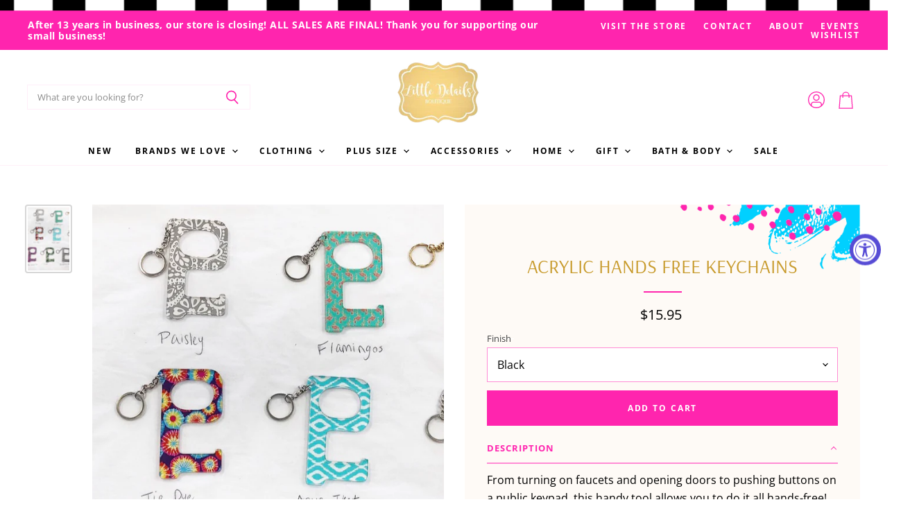

--- FILE ---
content_type: text/html; charset=utf-8
request_url: https://littledetailsboutique.com/products/acrylic-hands-free-keychains
body_size: 45261
content:
<!doctype html>
<html class="no-js no-touch" lang="en">
  <head>
  <script>
    window.Store = window.Store || {};
    window.Store.id = 2899781;
  </script>
    <meta charset="utf-8">
    <meta http-equiv="X-UA-Compatible" content="IE=edge,chrome=1">
    <meta name="viewport" content="width=device-width,initial-scale=1" />
    
    <!-- Preconnect Domains -->
    <link rel="preconnect" href="https://cdn.shopify.com" crossorigin>
    <link rel="preconnect" href="https://fonts.shopify.com" crossorigin>
    <link rel="preconnect" href="https://monorail-edge.shopifysvc.com">

    
    

    <!-- Preload Assets -->
    <link rel="preload" href="//littledetailsboutique.com/cdn/shop/t/19/assets/api.js?v=59015127090141068051685546915" as="script">

    

    <link rel="preload" href="//littledetailsboutique.com/cdn/shop/t/19/assets/superstore.js?v=94846489657542597931687412555" as="script"><title>Acrylic Hands Free Keychains — Little Details</title>

    
      <meta name="description" content="From turning on faucets and opening doors to pushing buttons on a public keypad, this handy tool allows you to do it all hands-free! Simply attach it to your set of keys and you are good to go. Acrylic 3.75&quot; x 2&quot; Split Key Ring Patterns are one-sided. Please Note: Pattern placement/direction and shade of colors may var">
    

    

    
      <link rel="canonical" href="https://littledetailsboutique.com/products/acrylic-hands-free-keychains" />
    

    
    















<meta property="og:site_name" content="Little Details">
<meta property="og:url" content="https://littledetailsboutique.com/products/acrylic-hands-free-keychains">
<meta property="og:title" content="Acrylic Hands Free Keychains">
<meta property="og:type" content="website">
<meta property="og:description" content="From turning on faucets and opening doors to pushing buttons on a public keypad, this handy tool allows you to do it all hands-free! Simply attach it to your set of keys and you are good to go. Acrylic 3.75&quot; x 2&quot; Split Key Ring Patterns are one-sided. Please Note: Pattern placement/direction and shade of colors may var">




    
    
    

    
    
    <meta
      property="og:image"
      content="https://littledetailsboutique.com/cdn/shop/products/image_28f2da99-eed5-4174-a3d1-1f5789def854_1200x951.jpg?v=1593118149"
    />
    <meta
      property="og:image:secure_url"
      content="https://littledetailsboutique.com/cdn/shop/products/image_28f2da99-eed5-4174-a3d1-1f5789def854_1200x951.jpg?v=1593118149"
    />
    <meta property="og:image:width" content="1200" />
    <meta property="og:image:height" content="951" />
    
    
    <meta property="og:image:alt" content="Social media image" />
  
















<meta name="twitter:title" content="Acrylic Hands Free Keychains">
<meta name="twitter:description" content="From turning on faucets and opening doors to pushing buttons on a public keypad, this handy tool allows you to do it all hands-free! Simply attach it to your set of keys and you are good to go. Acrylic 3.75&quot; x 2&quot; Split Key Ring Patterns are one-sided. Please Note: Pattern placement/direction and shade of colors may var">


    
    
    
      
      
      <meta name="twitter:card" content="summary_large_image">
    
    
    <meta
      property="twitter:image"
      content="https://littledetailsboutique.com/cdn/shop/products/image_28f2da99-eed5-4174-a3d1-1f5789def854_1200x600_crop_center.jpg?v=1593118149"
    />
    <meta property="twitter:image:width" content="1200" />
    <meta property="twitter:image:height" content="600" />
    
    
    <meta property="twitter:image:alt" content="Social media image" />
  



    

    <link rel="preload" href="//littledetailsboutique.com/cdn/fonts/open_sans/opensans_n7.a9393be1574ea8606c68f4441806b2711d0d13e4.woff2" as="font" crossorigin="anonymous">

    
      <link rel="preload" as="style" href="//littledetailsboutique.com/cdn/shop/t/19/assets/theme.css?v=24077959402565325341762267973">
      <link rel="preload" as="style" href="//littledetailsboutique.com/cdn/shop/t/19/assets/momentum.css?v=1166433549854523431768690051">
    

    <script>window.performance && window.performance.mark && window.performance.mark('shopify.content_for_header.start');</script><meta name="facebook-domain-verification" content="waosfi9b8to419l1s36nzz8b65r6cw">
<meta name="facebook-domain-verification" content="4xfn0kcosfzu6x0vnzsmbs3nvo01q7">
<meta name="google-site-verification" content="NezFPLAWvdGkh3_yl7lIrwadRlhaNVtja1RG2oeHlQU">
<meta id="shopify-digital-wallet" name="shopify-digital-wallet" content="/2899781/digital_wallets/dialog">
<meta name="shopify-checkout-api-token" content="1be42aa15cad4d9c73716d1d5bae70c4">
<meta id="in-context-paypal-metadata" data-shop-id="2899781" data-venmo-supported="false" data-environment="production" data-locale="en_US" data-paypal-v4="true" data-currency="USD">
<link rel="alternate" type="application/json+oembed" href="https://littledetailsboutique.com/products/acrylic-hands-free-keychains.oembed">
<script async="async" src="/checkouts/internal/preloads.js?locale=en-US"></script>
<link rel="preconnect" href="https://shop.app" crossorigin="anonymous">
<script async="async" src="https://shop.app/checkouts/internal/preloads.js?locale=en-US&shop_id=2899781" crossorigin="anonymous"></script>
<script id="apple-pay-shop-capabilities" type="application/json">{"shopId":2899781,"countryCode":"US","currencyCode":"USD","merchantCapabilities":["supports3DS"],"merchantId":"gid:\/\/shopify\/Shop\/2899781","merchantName":"Little Details","requiredBillingContactFields":["postalAddress","email"],"requiredShippingContactFields":["postalAddress","email"],"shippingType":"shipping","supportedNetworks":["visa","masterCard","amex","discover","elo","jcb"],"total":{"type":"pending","label":"Little Details","amount":"1.00"},"shopifyPaymentsEnabled":true,"supportsSubscriptions":true}</script>
<script id="shopify-features" type="application/json">{"accessToken":"1be42aa15cad4d9c73716d1d5bae70c4","betas":["rich-media-storefront-analytics"],"domain":"littledetailsboutique.com","predictiveSearch":true,"shopId":2899781,"locale":"en"}</script>
<script>var Shopify = Shopify || {};
Shopify.shop = "little-details.myshopify.com";
Shopify.locale = "en";
Shopify.currency = {"active":"USD","rate":"1.0"};
Shopify.country = "US";
Shopify.theme = {"name":"Superstore-v5.0.0 (MOMENTUM - LIVE!)","id":136777138423,"schema_name":"Superstore","schema_version":"5.0.0","theme_store_id":null,"role":"main"};
Shopify.theme.handle = "null";
Shopify.theme.style = {"id":null,"handle":null};
Shopify.cdnHost = "littledetailsboutique.com/cdn";
Shopify.routes = Shopify.routes || {};
Shopify.routes.root = "/";</script>
<script type="module">!function(o){(o.Shopify=o.Shopify||{}).modules=!0}(window);</script>
<script>!function(o){function n(){var o=[];function n(){o.push(Array.prototype.slice.apply(arguments))}return n.q=o,n}var t=o.Shopify=o.Shopify||{};t.loadFeatures=n(),t.autoloadFeatures=n()}(window);</script>
<script>
  window.ShopifyPay = window.ShopifyPay || {};
  window.ShopifyPay.apiHost = "shop.app\/pay";
  window.ShopifyPay.redirectState = null;
</script>
<script id="shop-js-analytics" type="application/json">{"pageType":"product"}</script>
<script defer="defer" async type="module" src="//littledetailsboutique.com/cdn/shopifycloud/shop-js/modules/v2/client.init-shop-cart-sync_BdyHc3Nr.en.esm.js"></script>
<script defer="defer" async type="module" src="//littledetailsboutique.com/cdn/shopifycloud/shop-js/modules/v2/chunk.common_Daul8nwZ.esm.js"></script>
<script type="module">
  await import("//littledetailsboutique.com/cdn/shopifycloud/shop-js/modules/v2/client.init-shop-cart-sync_BdyHc3Nr.en.esm.js");
await import("//littledetailsboutique.com/cdn/shopifycloud/shop-js/modules/v2/chunk.common_Daul8nwZ.esm.js");

  window.Shopify.SignInWithShop?.initShopCartSync?.({"fedCMEnabled":true,"windoidEnabled":true});

</script>
<script defer="defer" async type="module" src="//littledetailsboutique.com/cdn/shopifycloud/shop-js/modules/v2/client.payment-terms_MV4M3zvL.en.esm.js"></script>
<script defer="defer" async type="module" src="//littledetailsboutique.com/cdn/shopifycloud/shop-js/modules/v2/chunk.common_Daul8nwZ.esm.js"></script>
<script defer="defer" async type="module" src="//littledetailsboutique.com/cdn/shopifycloud/shop-js/modules/v2/chunk.modal_CQq8HTM6.esm.js"></script>
<script type="module">
  await import("//littledetailsboutique.com/cdn/shopifycloud/shop-js/modules/v2/client.payment-terms_MV4M3zvL.en.esm.js");
await import("//littledetailsboutique.com/cdn/shopifycloud/shop-js/modules/v2/chunk.common_Daul8nwZ.esm.js");
await import("//littledetailsboutique.com/cdn/shopifycloud/shop-js/modules/v2/chunk.modal_CQq8HTM6.esm.js");

  
</script>
<script>
  window.Shopify = window.Shopify || {};
  if (!window.Shopify.featureAssets) window.Shopify.featureAssets = {};
  window.Shopify.featureAssets['shop-js'] = {"shop-cart-sync":["modules/v2/client.shop-cart-sync_QYOiDySF.en.esm.js","modules/v2/chunk.common_Daul8nwZ.esm.js"],"init-fed-cm":["modules/v2/client.init-fed-cm_DchLp9rc.en.esm.js","modules/v2/chunk.common_Daul8nwZ.esm.js"],"shop-button":["modules/v2/client.shop-button_OV7bAJc5.en.esm.js","modules/v2/chunk.common_Daul8nwZ.esm.js"],"init-windoid":["modules/v2/client.init-windoid_DwxFKQ8e.en.esm.js","modules/v2/chunk.common_Daul8nwZ.esm.js"],"shop-cash-offers":["modules/v2/client.shop-cash-offers_DWtL6Bq3.en.esm.js","modules/v2/chunk.common_Daul8nwZ.esm.js","modules/v2/chunk.modal_CQq8HTM6.esm.js"],"shop-toast-manager":["modules/v2/client.shop-toast-manager_CX9r1SjA.en.esm.js","modules/v2/chunk.common_Daul8nwZ.esm.js"],"init-shop-email-lookup-coordinator":["modules/v2/client.init-shop-email-lookup-coordinator_UhKnw74l.en.esm.js","modules/v2/chunk.common_Daul8nwZ.esm.js"],"pay-button":["modules/v2/client.pay-button_DzxNnLDY.en.esm.js","modules/v2/chunk.common_Daul8nwZ.esm.js"],"avatar":["modules/v2/client.avatar_BTnouDA3.en.esm.js"],"init-shop-cart-sync":["modules/v2/client.init-shop-cart-sync_BdyHc3Nr.en.esm.js","modules/v2/chunk.common_Daul8nwZ.esm.js"],"shop-login-button":["modules/v2/client.shop-login-button_D8B466_1.en.esm.js","modules/v2/chunk.common_Daul8nwZ.esm.js","modules/v2/chunk.modal_CQq8HTM6.esm.js"],"init-customer-accounts-sign-up":["modules/v2/client.init-customer-accounts-sign-up_C8fpPm4i.en.esm.js","modules/v2/client.shop-login-button_D8B466_1.en.esm.js","modules/v2/chunk.common_Daul8nwZ.esm.js","modules/v2/chunk.modal_CQq8HTM6.esm.js"],"init-shop-for-new-customer-accounts":["modules/v2/client.init-shop-for-new-customer-accounts_CVTO0Ztu.en.esm.js","modules/v2/client.shop-login-button_D8B466_1.en.esm.js","modules/v2/chunk.common_Daul8nwZ.esm.js","modules/v2/chunk.modal_CQq8HTM6.esm.js"],"init-customer-accounts":["modules/v2/client.init-customer-accounts_dRgKMfrE.en.esm.js","modules/v2/client.shop-login-button_D8B466_1.en.esm.js","modules/v2/chunk.common_Daul8nwZ.esm.js","modules/v2/chunk.modal_CQq8HTM6.esm.js"],"shop-follow-button":["modules/v2/client.shop-follow-button_CkZpjEct.en.esm.js","modules/v2/chunk.common_Daul8nwZ.esm.js","modules/v2/chunk.modal_CQq8HTM6.esm.js"],"lead-capture":["modules/v2/client.lead-capture_BntHBhfp.en.esm.js","modules/v2/chunk.common_Daul8nwZ.esm.js","modules/v2/chunk.modal_CQq8HTM6.esm.js"],"checkout-modal":["modules/v2/client.checkout-modal_CfxcYbTm.en.esm.js","modules/v2/chunk.common_Daul8nwZ.esm.js","modules/v2/chunk.modal_CQq8HTM6.esm.js"],"shop-login":["modules/v2/client.shop-login_Da4GZ2H6.en.esm.js","modules/v2/chunk.common_Daul8nwZ.esm.js","modules/v2/chunk.modal_CQq8HTM6.esm.js"],"payment-terms":["modules/v2/client.payment-terms_MV4M3zvL.en.esm.js","modules/v2/chunk.common_Daul8nwZ.esm.js","modules/v2/chunk.modal_CQq8HTM6.esm.js"]};
</script>
<script>(function() {
  var isLoaded = false;
  function asyncLoad() {
    if (isLoaded) return;
    isLoaded = true;
    var urls = ["https:\/\/tabs.stationmade.com\/registered-scripts\/tabs-by-station.js?shop=little-details.myshopify.com","https:\/\/cdn.nfcube.com\/instafeed-10ab353e6f7055df454ff2d7c505ef3e.js?shop=little-details.myshopify.com"];
    for (var i = 0; i < urls.length; i++) {
      var s = document.createElement('script');
      s.type = 'text/javascript';
      s.async = true;
      s.src = urls[i];
      var x = document.getElementsByTagName('script')[0];
      x.parentNode.insertBefore(s, x);
    }
  };
  if(window.attachEvent) {
    window.attachEvent('onload', asyncLoad);
  } else {
    window.addEventListener('load', asyncLoad, false);
  }
})();</script>
<script id="__st">var __st={"a":2899781,"offset":-18000,"reqid":"6aaf8614-3bd6-47b1-9747-13e1aa4fc3cd-1769015167","pageurl":"littledetailsboutique.com\/products\/acrylic-hands-free-keychains","u":"228dc744bdc3","p":"product","rtyp":"product","rid":4751992389725};</script>
<script>window.ShopifyPaypalV4VisibilityTracking = true;</script>
<script id="captcha-bootstrap">!function(){'use strict';const t='contact',e='account',n='new_comment',o=[[t,t],['blogs',n],['comments',n],[t,'customer']],c=[[e,'customer_login'],[e,'guest_login'],[e,'recover_customer_password'],[e,'create_customer']],r=t=>t.map((([t,e])=>`form[action*='/${t}']:not([data-nocaptcha='true']) input[name='form_type'][value='${e}']`)).join(','),a=t=>()=>t?[...document.querySelectorAll(t)].map((t=>t.form)):[];function s(){const t=[...o],e=r(t);return a(e)}const i='password',u='form_key',d=['recaptcha-v3-token','g-recaptcha-response','h-captcha-response',i],f=()=>{try{return window.sessionStorage}catch{return}},m='__shopify_v',_=t=>t.elements[u];function p(t,e,n=!1){try{const o=window.sessionStorage,c=JSON.parse(o.getItem(e)),{data:r}=function(t){const{data:e,action:n}=t;return t[m]||n?{data:e,action:n}:{data:t,action:n}}(c);for(const[e,n]of Object.entries(r))t.elements[e]&&(t.elements[e].value=n);n&&o.removeItem(e)}catch(o){console.error('form repopulation failed',{error:o})}}const l='form_type',E='cptcha';function T(t){t.dataset[E]=!0}const w=window,h=w.document,L='Shopify',v='ce_forms',y='captcha';let A=!1;((t,e)=>{const n=(g='f06e6c50-85a8-45c8-87d0-21a2b65856fe',I='https://cdn.shopify.com/shopifycloud/storefront-forms-hcaptcha/ce_storefront_forms_captcha_hcaptcha.v1.5.2.iife.js',D={infoText:'Protected by hCaptcha',privacyText:'Privacy',termsText:'Terms'},(t,e,n)=>{const o=w[L][v],c=o.bindForm;if(c)return c(t,g,e,D).then(n);var r;o.q.push([[t,g,e,D],n]),r=I,A||(h.body.append(Object.assign(h.createElement('script'),{id:'captcha-provider',async:!0,src:r})),A=!0)});var g,I,D;w[L]=w[L]||{},w[L][v]=w[L][v]||{},w[L][v].q=[],w[L][y]=w[L][y]||{},w[L][y].protect=function(t,e){n(t,void 0,e),T(t)},Object.freeze(w[L][y]),function(t,e,n,w,h,L){const[v,y,A,g]=function(t,e,n){const i=e?o:[],u=t?c:[],d=[...i,...u],f=r(d),m=r(i),_=r(d.filter((([t,e])=>n.includes(e))));return[a(f),a(m),a(_),s()]}(w,h,L),I=t=>{const e=t.target;return e instanceof HTMLFormElement?e:e&&e.form},D=t=>v().includes(t);t.addEventListener('submit',(t=>{const e=I(t);if(!e)return;const n=D(e)&&!e.dataset.hcaptchaBound&&!e.dataset.recaptchaBound,o=_(e),c=g().includes(e)&&(!o||!o.value);(n||c)&&t.preventDefault(),c&&!n&&(function(t){try{if(!f())return;!function(t){const e=f();if(!e)return;const n=_(t);if(!n)return;const o=n.value;o&&e.removeItem(o)}(t);const e=Array.from(Array(32),(()=>Math.random().toString(36)[2])).join('');!function(t,e){_(t)||t.append(Object.assign(document.createElement('input'),{type:'hidden',name:u})),t.elements[u].value=e}(t,e),function(t,e){const n=f();if(!n)return;const o=[...t.querySelectorAll(`input[type='${i}']`)].map((({name:t})=>t)),c=[...d,...o],r={};for(const[a,s]of new FormData(t).entries())c.includes(a)||(r[a]=s);n.setItem(e,JSON.stringify({[m]:1,action:t.action,data:r}))}(t,e)}catch(e){console.error('failed to persist form',e)}}(e),e.submit())}));const S=(t,e)=>{t&&!t.dataset[E]&&(n(t,e.some((e=>e===t))),T(t))};for(const o of['focusin','change'])t.addEventListener(o,(t=>{const e=I(t);D(e)&&S(e,y())}));const B=e.get('form_key'),M=e.get(l),P=B&&M;t.addEventListener('DOMContentLoaded',(()=>{const t=y();if(P)for(const e of t)e.elements[l].value===M&&p(e,B);[...new Set([...A(),...v().filter((t=>'true'===t.dataset.shopifyCaptcha))])].forEach((e=>S(e,t)))}))}(h,new URLSearchParams(w.location.search),n,t,e,['guest_login'])})(!0,!0)}();</script>
<script integrity="sha256-4kQ18oKyAcykRKYeNunJcIwy7WH5gtpwJnB7kiuLZ1E=" data-source-attribution="shopify.loadfeatures" defer="defer" src="//littledetailsboutique.com/cdn/shopifycloud/storefront/assets/storefront/load_feature-a0a9edcb.js" crossorigin="anonymous"></script>
<script crossorigin="anonymous" defer="defer" src="//littledetailsboutique.com/cdn/shopifycloud/storefront/assets/shopify_pay/storefront-65b4c6d7.js?v=20250812"></script>
<script data-source-attribution="shopify.dynamic_checkout.dynamic.init">var Shopify=Shopify||{};Shopify.PaymentButton=Shopify.PaymentButton||{isStorefrontPortableWallets:!0,init:function(){window.Shopify.PaymentButton.init=function(){};var t=document.createElement("script");t.src="https://littledetailsboutique.com/cdn/shopifycloud/portable-wallets/latest/portable-wallets.en.js",t.type="module",document.head.appendChild(t)}};
</script>
<script data-source-attribution="shopify.dynamic_checkout.buyer_consent">
  function portableWalletsHideBuyerConsent(e){var t=document.getElementById("shopify-buyer-consent"),n=document.getElementById("shopify-subscription-policy-button");t&&n&&(t.classList.add("hidden"),t.setAttribute("aria-hidden","true"),n.removeEventListener("click",e))}function portableWalletsShowBuyerConsent(e){var t=document.getElementById("shopify-buyer-consent"),n=document.getElementById("shopify-subscription-policy-button");t&&n&&(t.classList.remove("hidden"),t.removeAttribute("aria-hidden"),n.addEventListener("click",e))}window.Shopify?.PaymentButton&&(window.Shopify.PaymentButton.hideBuyerConsent=portableWalletsHideBuyerConsent,window.Shopify.PaymentButton.showBuyerConsent=portableWalletsShowBuyerConsent);
</script>
<script data-source-attribution="shopify.dynamic_checkout.cart.bootstrap">document.addEventListener("DOMContentLoaded",(function(){function t(){return document.querySelector("shopify-accelerated-checkout-cart, shopify-accelerated-checkout")}if(t())Shopify.PaymentButton.init();else{new MutationObserver((function(e,n){t()&&(Shopify.PaymentButton.init(),n.disconnect())})).observe(document.body,{childList:!0,subtree:!0})}}));
</script>
<link id="shopify-accelerated-checkout-styles" rel="stylesheet" media="screen" href="https://littledetailsboutique.com/cdn/shopifycloud/portable-wallets/latest/accelerated-checkout-backwards-compat.css" crossorigin="anonymous">
<style id="shopify-accelerated-checkout-cart">
        #shopify-buyer-consent {
  margin-top: 1em;
  display: inline-block;
  width: 100%;
}

#shopify-buyer-consent.hidden {
  display: none;
}

#shopify-subscription-policy-button {
  background: none;
  border: none;
  padding: 0;
  text-decoration: underline;
  font-size: inherit;
  cursor: pointer;
}

#shopify-subscription-policy-button::before {
  box-shadow: none;
}

      </style>

<script>window.performance && window.performance.mark && window.performance.mark('shopify.content_for_header.end');</script>

    <script>
      document.documentElement.className=document.documentElement.className.replace(/\bno-js\b/,'js');
      if(window.Shopify&&window.Shopify.designMode)document.documentElement.className+=' in-theme-editor';
      if(('ontouchstart' in window)||window.DocumentTouch&&document instanceof DocumentTouch)document.documentElement.className=document.documentElement.className.replace(/\bno-touch\b/,'has-touch');
    </script>

    <script src="//littledetailsboutique.com/cdn/shop/t/19/assets/api.js?v=59015127090141068051685546915" defer></script>

    
      <link href="//littledetailsboutique.com/cdn/shop/t/19/assets/theme.css?v=24077959402565325341762267973" rel="stylesheet" type="text/css" media="all" />
      <link href="//littledetailsboutique.com/cdn/shop/t/19/assets/momentum.css?v=1166433549854523431768690051" rel="stylesheet" type="text/css" media="all" />
    

    

    
    <script>
      window.Theme = window.Theme || {};
      window.Theme.version = '5.0.0';
      window.Theme.name = 'Superstore';
      window.Theme.routes = {
        "root_url": "/",
        "account_url": "/account",
        "account_login_url": "/account/login",
        "account_logout_url": "/account/logout",
        "account_register_url": "/account/register",
        "account_addresses_url": "/account/addresses",
        "collections_url": "/collections",
        "all_products_collection_url": "/collections/all",
        "search_url": "/search",
        "predictive_search_url": "/search/suggest",
        "cart_url": "/cart",
        "cart_add_url": "/cart/add",
        "cart_change_url": "/cart/change",
        "cart_clear_url": "/cart/clear",
        "product_recommendations_url": "/recommendations/products",
      };
    </script>
    

  <div id="shopify-section-filter-menu-settings" class="shopify-section"><style type="text/css">
/*  Filter Menu Color and Image Section CSS */</style>
<link href="//littledetailsboutique.com/cdn/shop/t/19/assets/filter-menu.scss.css?v=132720831411379712131762267973" rel="stylesheet" type="text/css" media="all" />
<script src="//littledetailsboutique.com/cdn/shop/t/19/assets/filter-menu.js?v=123071912140904300061686771914" type="text/javascript"></script>





</div>
<!-- BEGIN app block: shopify://apps/tabs-studio/blocks/global_embed_block/19980fb9-f2ca-4ada-ad36-c0364c3318b8 -->
<style id="tabs-by-station-custom-styles">
  .station-tabs .station-tabs-link{padding:0 0 8px !important;margin:0 26px 14px 0 !important;border-width:0 0 2px !important;color:#404040 !important;border-color:#a1a1aa !important;font-weight:400 !important;}.station-tabs.mod-full-width .station-tabs-link, .station-tabs .station-tabs-tabset.mod-vertical .station-tabs-link{padding:10px 0 !important;margin:0 !important;color:#404040 !important;border-color:#FF8CD4 !important;}.station-tabs .station-tabs-tab{padding:0 0 8px !important;margin:0 26px 14px 0 !important;border-width:0 0 2px !important;color:#404040 !important;border-color:#a1a1aa !important;font-weight:400 !important;}.station-tabs.mod-full-width .station-tabs-tab, .station-tabs .station-tabs-tabset.mod-vertical .station-tabs-tab{padding:10px 0 !important;margin:0 !important;color:#404040 !important;border-color:#FF8CD4 !important;}.station-tabs .station-tabs-content-inner > :first-child{margin-top:0 !important;}.station-tabs .station-tabs-tabcontent > :first-child{margin-top:0 !important;}.station-tabs .station-tabs-content-inner > :last-child{margin-bottom:0 !important;}.station-tabs .station-tabs-tabcontent > :last-child{margin-bottom:0 !important;}.station-tabs .station-tabs-link:last-of-type{margin:0 0 14px 0 !important;}.station-tabs.mod-full-width .station-tabs-link:last-of-type, .station-tabs .station-tabs-tabset.mod-vertical .station-tabs-link:last-of-type{margin:0 !important;}.station-tabs .station-tabs-tabtitle:last-of-type .station-tabs-tab{margin:0 0 14px 0 !important;}.station-tabs.mod-full-width .station-tabs-tabtitle:last-of-type .station-tabs-tab, .station-tabs .station-tabs-tabset.mod-vertical .station-tabs-tabtitle:last-of-type .station-tabs-tab{margin:0 !important;}.station-tabs .station-tabs-content-inner{margin:8px 0 0 0 !important;}.station-tabs.mod-full-width .station-tabs-content-inner, .station-tabs .station-tabs-tabset.mod-vertical .station-tabs-content-inner{margin:10px 0px 10px 0px !important;border-color:#FF8CD4 !important;border-width:0px 0px 2px 0px !important;padding:0px 0px 10px 0px !important;}.station-tabs .station-tabs-tabcontent{margin:8px 0 0 0 !important;}.station-tabs.mod-full-width .station-tabs-tabcontent, .station-tabs .station-tabs-tabset.mod-vertical .station-tabs-tabcontent{margin:10px 0px 10px 0px !important;border-color:#FF8CD4 !important;border-width:0px 0px 2px 0px !important;padding:0px 0px 10px 0px !important;}.station-tabs .station-tabs-link.is-active{color:#FF25AE !important;border-color:currentColor !important;font-weight:600 !important;}.station-tabs.mod-full-width .station-tabs-link.is-active, .station-tabs .station-tabs-tabset.mod-vertical .station-tabs-link.is-active{color:#FF26B0 !important;}.station-tabs .station-tabs-tab.is-active{color:#FF25AE !important;border-color:currentColor !important;font-weight:600 !important;}.station-tabs.mod-full-width .station-tabs-tab.is-active, .station-tabs .station-tabs-tabset.mod-vertical .station-tabs-tab.is-active{color:#FF26B0 !important;}.station-tabs .station-tabs-link:hover{color:#000000 !important;border-color:currentColor !important;}.station-tabs.mod-full-width .station-tabs-link:hover, .station-tabs .station-tabs-tabset.mod-vertical .station-tabs-link:hover{color:#FF26B0 !important;}.station-tabs .station-tabs-tab:hover{color:#000000 !important;border-color:currentColor !important;}.station-tabs.mod-full-width .station-tabs-tab:hover, .station-tabs .station-tabs-tabset.mod-vertical .station-tabs-tab:hover{color:#FF26B0 !important;}.station-tabs .station-tabs-link.is-active:hover{color:#000000 !important;border-color:currentColor !important;}.station-tabs.mod-full-width .station-tabs-link.is-active:hover, .station-tabs .station-tabs-tabset.mod-vertical .station-tabs-link.is-active:hover{color:#FF26B0 !important;}.station-tabs .station-tabs-tab.is-active:hover{color:#000000 !important;border-color:currentColor !important;}.station-tabs.mod-full-width .station-tabs-tab.is-active:hover, .station-tabs .station-tabs-tabset.mod-vertical .station-tabs-tab.is-active:hover{color:#FF26B0 !important;}
  
</style>

<script id="station-tabs-data-json" type="application/json">{
  "globalAbove": null,
  "globalBelow": null,
  "proTabsHTML": "\u003ch4 class=\"station-tabs-tabtitle\"\u003e\n      \u003cspan data-pro-tab-id=\"101258\" class=\"station-tabs-tab mod-pro-tab\" data-type=\"text\"\u003e\n        \u003cspan class=\"station-tabs-tabtext\"\u003eShipping \u0026 Returns\u003c\/span\u003e\n      \u003c\/span\u003e\n    \u003c\/h4\u003e\n    \u003cdiv data-pro-tab-id=\"101258\" class=\"station-tabs-tabpanel\" data-type=\"text\"\u003e\n      \u003cdiv class=\"station-tabs-tabcontent\"\u003e\u003cp\u003e\u003cstrong\u003eShipping\u003c\/strong\u003e\u003c\/p\u003e\n\u003cp\u003eWe offer fast shipping across the USA! If you're local, skip the shipping fees and pick up at our storefront in Garner, NC. \u003ca href=\"https:\/\/littledetailsboutique.com\/policies\/shipping-policy\"\u003eLearn more\u003c\/a\u003e\u003c\/p\u003e\n\u003cp\u003e\u003cstrong\u003eReturns\u003c\/strong\u003e\u003c\/p\u003e\n\u003cp\u003eWe hope you love everything you order from us. But if something doesn't work out, we are here to help! Read our policy to learn how you can return your item(s) for \u003cspan style=\"text-decoration: underline;\"\u003estore credit\u003c\/span\u003e (excludes FINAL SALE items).\u003c\/p\u003e\n\u003cp\u003e\u003ca href=\"https:\/\/littledetailsboutique.com\/policies\/refund-policy\"\u003eLearn more\u003c\/a\u003e\u003c\/p\u003e\n\u003c\/div\u003e\n    \u003c\/div\u003e",
  "productTitle": "Acrylic Hands Free Keychains",
  "productDescription": "\u003cp\u003e\u003cspan\u003eFrom turning on faucets and opening doors to pushing buttons on a public keypad, this handy tool allows you to do it all hands-free! Simply attach it to your set of keys and you are good to go. \u003c\/span\u003e\u003c\/p\u003e\n\u003cul\u003e\n\u003cli\u003eAcrylic\u003c\/li\u003e\n\u003cli\u003e3.75\" x 2\"\u003c\/li\u003e\n\u003cli\u003eSplit Key Ring\u003c\/li\u003e\n\u003cli\u003ePatterns are one-sided.\u003c\/li\u003e\n\u003c\/ul\u003e\n\u003cp\u003ePlease Note: Pattern placement\/direction and shade of colors may vary. Patterned acrylic is thicker than the solid color acrylic.\u003c\/p\u003e",
  "icons": []
}</script>

<script>
  document.documentElement.classList.add('tabsst-loading');
  document.addEventListener('stationTabsLegacyAPILoaded', function(e) {
    e.detail.isLegacy = true;
    });

  document.addEventListener('stationTabsAPIReady', function(e) {
    var Tabs = e.detail;

    if (Tabs.appSettings) {
      Tabs.appSettings = {"default_tab":true,"default_tab_title":"Description","show_stop_element":true,"layout":"vertical","layout_breakpoint":768,"deep_links":false,"clean_content_level":"basic_tags","open_first_tab":true,"allow_multiple_open":false,"remove_empty_tabs":false,"default_tab_translations":null,"start_tab_element":"h4"};
      Tabs.appSettings = {lang: 'en'};

      Tabs.appSettings = {
        indicatorType: "chevrons",
        indicatorPlacement: "after"
      };
    }

    if (Tabs.isLegacy) { return; }
          Tabs.init(null, {
            initializeDescription: true,
            fallback: true
          });
  });

  
</script>

<svg style="display:none" aria-hidden="true">
  <defs>
    
  </defs>
</svg>

<!-- END app block --><!-- BEGIN app block: shopify://apps/judge-me-reviews/blocks/judgeme_core/61ccd3b1-a9f2-4160-9fe9-4fec8413e5d8 --><!-- Start of Judge.me Core -->






<link rel="dns-prefetch" href="https://cdnwidget.judge.me">
<link rel="dns-prefetch" href="https://cdn.judge.me">
<link rel="dns-prefetch" href="https://cdn1.judge.me">
<link rel="dns-prefetch" href="https://api.judge.me">

<script data-cfasync='false' class='jdgm-settings-script'>window.jdgmSettings={"pagination":5,"disable_web_reviews":false,"badge_no_review_text":"No reviews","badge_n_reviews_text":"{{ n }} review/reviews","badge_star_color":"#ff25ae","hide_badge_preview_if_no_reviews":true,"badge_hide_text":false,"enforce_center_preview_badge":false,"widget_title":"Customer Reviews","widget_open_form_text":"Write a review","widget_close_form_text":"Cancel review","widget_refresh_page_text":"Refresh page","widget_summary_text":"Based on {{ number_of_reviews }} review/reviews","widget_no_review_text":"Be the first to write a review","widget_name_field_text":"Display name","widget_verified_name_field_text":"Verified Name (public)","widget_name_placeholder_text":"Display name","widget_required_field_error_text":"This field is required.","widget_email_field_text":"Email address","widget_verified_email_field_text":"Verified Email (private, can not be edited)","widget_email_placeholder_text":"Your email address","widget_email_field_error_text":"Please enter a valid email address.","widget_rating_field_text":"Rating","widget_review_title_field_text":"Review Title","widget_review_title_placeholder_text":"Give your review a title","widget_review_body_field_text":"Review content","widget_review_body_placeholder_text":"Start writing here...","widget_pictures_field_text":"Picture/Video (optional)","widget_submit_review_text":"Submit Review","widget_submit_verified_review_text":"Submit Verified Review","widget_submit_success_msg_with_auto_publish":"Thank you! Please refresh the page in a few moments to see your review. You can remove or edit your review by logging into \u003ca href='https://judge.me/login' target='_blank' rel='nofollow noopener'\u003eJudge.me\u003c/a\u003e","widget_submit_success_msg_no_auto_publish":"Thank you! Your review will be published as soon as it is approved by the shop admin. You can remove or edit your review by logging into \u003ca href='https://judge.me/login' target='_blank' rel='nofollow noopener'\u003eJudge.me\u003c/a\u003e","widget_show_default_reviews_out_of_total_text":"Showing {{ n_reviews_shown }} out of {{ n_reviews }} reviews.","widget_show_all_link_text":"Show all","widget_show_less_link_text":"Show less","widget_author_said_text":"{{ reviewer_name }} said:","widget_days_text":"{{ n }} days ago","widget_weeks_text":"{{ n }} week/weeks ago","widget_months_text":"{{ n }} month/months ago","widget_years_text":"{{ n }} year/years ago","widget_yesterday_text":"Yesterday","widget_today_text":"Today","widget_replied_text":"\u003e\u003e {{ shop_name }} replied:","widget_read_more_text":"Read more","widget_reviewer_name_as_initial":"","widget_rating_filter_color":"#fbcd0a","widget_rating_filter_see_all_text":"See all reviews","widget_sorting_most_recent_text":"Most Recent","widget_sorting_highest_rating_text":"Highest Rating","widget_sorting_lowest_rating_text":"Lowest Rating","widget_sorting_with_pictures_text":"Only Pictures","widget_sorting_most_helpful_text":"Most Helpful","widget_open_question_form_text":"Ask a question","widget_reviews_subtab_text":"Reviews","widget_questions_subtab_text":"Questions","widget_question_label_text":"Question","widget_answer_label_text":"Answer","widget_question_placeholder_text":"Write your question here","widget_submit_question_text":"Submit Question","widget_question_submit_success_text":"Thank you for your question! We will notify you once it gets answered.","widget_star_color":"#ff25ae","verified_badge_text":"Verified","verified_badge_bg_color":"","verified_badge_text_color":"","verified_badge_placement":"left-of-reviewer-name","widget_review_max_height":"","widget_hide_border":false,"widget_social_share":false,"widget_thumb":false,"widget_review_location_show":false,"widget_location_format":"","all_reviews_include_out_of_store_products":true,"all_reviews_out_of_store_text":"(out of store)","all_reviews_pagination":100,"all_reviews_product_name_prefix_text":"about","enable_review_pictures":true,"enable_question_anwser":false,"widget_theme":"default","review_date_format":"mm/dd/yyyy","default_sort_method":"most-recent","widget_product_reviews_subtab_text":"Product Reviews","widget_shop_reviews_subtab_text":"Shop Reviews","widget_other_products_reviews_text":"Reviews for other products","widget_store_reviews_subtab_text":"Store reviews","widget_no_store_reviews_text":"This store hasn't received any reviews yet","widget_web_restriction_product_reviews_text":"This product hasn't received any reviews yet","widget_no_items_text":"No items found","widget_show_more_text":"Show more","widget_write_a_store_review_text":"Write a Store Review","widget_other_languages_heading":"Reviews in Other Languages","widget_translate_review_text":"Translate review to {{ language }}","widget_translating_review_text":"Translating...","widget_show_original_translation_text":"Show original ({{ language }})","widget_translate_review_failed_text":"Review couldn't be translated.","widget_translate_review_retry_text":"Retry","widget_translate_review_try_again_later_text":"Try again later","show_product_url_for_grouped_product":false,"widget_sorting_pictures_first_text":"Pictures First","show_pictures_on_all_rev_page_mobile":false,"show_pictures_on_all_rev_page_desktop":false,"floating_tab_hide_mobile_install_preference":false,"floating_tab_button_name":"★ Reviews","floating_tab_title":"Let customers speak for us","floating_tab_button_color":"","floating_tab_button_background_color":"","floating_tab_url":"","floating_tab_url_enabled":false,"floating_tab_tab_style":"text","all_reviews_text_badge_text":"Customers rate us {{ shop.metafields.judgeme.all_reviews_rating | round: 1 }}/5 based on {{ shop.metafields.judgeme.all_reviews_count }} reviews.","all_reviews_text_badge_text_branded_style":"{{ shop.metafields.judgeme.all_reviews_rating | round: 1 }} out of 5 stars based on {{ shop.metafields.judgeme.all_reviews_count }} reviews","is_all_reviews_text_badge_a_link":false,"show_stars_for_all_reviews_text_badge":false,"all_reviews_text_badge_url":"","all_reviews_text_style":"text","all_reviews_text_color_style":"judgeme_brand_color","all_reviews_text_color":"#108474","all_reviews_text_show_jm_brand":true,"featured_carousel_show_header":true,"featured_carousel_title":"Let customers speak for us","testimonials_carousel_title":"Customers are saying","videos_carousel_title":"Real customer stories","cards_carousel_title":"Customers are saying","featured_carousel_count_text":"from {{ n }} reviews","featured_carousel_add_link_to_all_reviews_page":false,"featured_carousel_url":"","featured_carousel_show_images":true,"featured_carousel_autoslide_interval":5,"featured_carousel_arrows_on_the_sides":false,"featured_carousel_height":250,"featured_carousel_width":80,"featured_carousel_image_size":0,"featured_carousel_image_height":250,"featured_carousel_arrow_color":"#ff25ae","verified_count_badge_style":"vintage","verified_count_badge_orientation":"horizontal","verified_count_badge_color_style":"judgeme_brand_color","verified_count_badge_color":"#108474","is_verified_count_badge_a_link":false,"verified_count_badge_url":"","verified_count_badge_show_jm_brand":true,"widget_rating_preset_default":5,"widget_first_sub_tab":"product-reviews","widget_show_histogram":true,"widget_histogram_use_custom_color":false,"widget_pagination_use_custom_color":false,"widget_star_use_custom_color":true,"widget_verified_badge_use_custom_color":false,"widget_write_review_use_custom_color":false,"picture_reminder_submit_button":"Upload Pictures","enable_review_videos":false,"mute_video_by_default":false,"widget_sorting_videos_first_text":"Videos First","widget_review_pending_text":"Pending","featured_carousel_items_for_large_screen":3,"social_share_options_order":"Facebook,Twitter","remove_microdata_snippet":true,"disable_json_ld":false,"enable_json_ld_products":false,"preview_badge_show_question_text":false,"preview_badge_no_question_text":"No questions","preview_badge_n_question_text":"{{ number_of_questions }} question/questions","qa_badge_show_icon":false,"qa_badge_position":"same-row","remove_judgeme_branding":false,"widget_add_search_bar":false,"widget_search_bar_placeholder":"Search","widget_sorting_verified_only_text":"Verified only","featured_carousel_theme":"compact","featured_carousel_show_rating":true,"featured_carousel_show_title":true,"featured_carousel_show_body":true,"featured_carousel_show_date":false,"featured_carousel_show_reviewer":true,"featured_carousel_show_product":false,"featured_carousel_header_background_color":"#108474","featured_carousel_header_text_color":"#ffffff","featured_carousel_name_product_separator":"reviewed","featured_carousel_full_star_background":"#108474","featured_carousel_empty_star_background":"#dadada","featured_carousel_vertical_theme_background":"#f9fafb","featured_carousel_verified_badge_enable":true,"featured_carousel_verified_badge_color":"#108474","featured_carousel_border_style":"round","featured_carousel_review_line_length_limit":3,"featured_carousel_more_reviews_button_text":"Read more reviews","featured_carousel_view_product_button_text":"View product","all_reviews_page_load_reviews_on":"scroll","all_reviews_page_load_more_text":"Load More Reviews","disable_fb_tab_reviews":false,"enable_ajax_cdn_cache":false,"widget_advanced_speed_features":5,"widget_public_name_text":"displayed publicly like","default_reviewer_name":"John Smith","default_reviewer_name_has_non_latin":true,"widget_reviewer_anonymous":"Anonymous","medals_widget_title":"Judge.me Review Medals","medals_widget_background_color":"#f9fafb","medals_widget_position":"footer_all_pages","medals_widget_border_color":"#f9fafb","medals_widget_verified_text_position":"left","medals_widget_use_monochromatic_version":false,"medals_widget_elements_color":"#108474","show_reviewer_avatar":true,"widget_invalid_yt_video_url_error_text":"Not a YouTube video URL","widget_max_length_field_error_text":"Please enter no more than {0} characters.","widget_show_country_flag":false,"widget_show_collected_via_shop_app":true,"widget_verified_by_shop_badge_style":"light","widget_verified_by_shop_text":"Verified by Shop","widget_show_photo_gallery":false,"widget_load_with_code_splitting":true,"widget_ugc_install_preference":false,"widget_ugc_title":"Made by us, Shared by you","widget_ugc_subtitle":"Tag us to see your picture featured in our page","widget_ugc_arrows_color":"#ffffff","widget_ugc_primary_button_text":"Buy Now","widget_ugc_primary_button_background_color":"#108474","widget_ugc_primary_button_text_color":"#ffffff","widget_ugc_primary_button_border_width":"0","widget_ugc_primary_button_border_style":"none","widget_ugc_primary_button_border_color":"#108474","widget_ugc_primary_button_border_radius":"25","widget_ugc_secondary_button_text":"Load More","widget_ugc_secondary_button_background_color":"#ffffff","widget_ugc_secondary_button_text_color":"#108474","widget_ugc_secondary_button_border_width":"2","widget_ugc_secondary_button_border_style":"solid","widget_ugc_secondary_button_border_color":"#108474","widget_ugc_secondary_button_border_radius":"25","widget_ugc_reviews_button_text":"View Reviews","widget_ugc_reviews_button_background_color":"#ffffff","widget_ugc_reviews_button_text_color":"#108474","widget_ugc_reviews_button_border_width":"2","widget_ugc_reviews_button_border_style":"solid","widget_ugc_reviews_button_border_color":"#108474","widget_ugc_reviews_button_border_radius":"25","widget_ugc_reviews_button_link_to":"judgeme-reviews-page","widget_ugc_show_post_date":true,"widget_ugc_max_width":"800","widget_rating_metafield_value_type":true,"widget_primary_color":"#ff25ae","widget_enable_secondary_color":false,"widget_secondary_color":"#edf5f5","widget_summary_average_rating_text":"{{ average_rating }} out of 5","widget_media_grid_title":"Customer photos \u0026 videos","widget_media_grid_see_more_text":"See more","widget_round_style":false,"widget_show_product_medals":true,"widget_verified_by_judgeme_text":"Verified by Judge.me","widget_show_store_medals":true,"widget_verified_by_judgeme_text_in_store_medals":"Verified by Judge.me","widget_media_field_exceed_quantity_message":"Sorry, we can only accept {{ max_media }} for one review.","widget_media_field_exceed_limit_message":"{{ file_name }} is too large, please select a {{ media_type }} less than {{ size_limit }}MB.","widget_review_submitted_text":"Review Submitted!","widget_question_submitted_text":"Question Submitted!","widget_close_form_text_question":"Cancel","widget_write_your_answer_here_text":"Write your answer here","widget_enabled_branded_link":true,"widget_show_collected_by_judgeme":true,"widget_reviewer_name_color":"","widget_write_review_text_color":"","widget_write_review_bg_color":"","widget_collected_by_judgeme_text":"collected by Judge.me","widget_pagination_type":"standard","widget_load_more_text":"Load More","widget_load_more_color":"#108474","widget_full_review_text":"Full Review","widget_read_more_reviews_text":"Read More Reviews","widget_read_questions_text":"Read Questions","widget_questions_and_answers_text":"Questions \u0026 Answers","widget_verified_by_text":"Verified by","widget_verified_text":"Verified","widget_number_of_reviews_text":"{{ number_of_reviews }} reviews","widget_back_button_text":"Back","widget_next_button_text":"Next","widget_custom_forms_filter_button":"Filters","custom_forms_style":"horizontal","widget_show_review_information":false,"how_reviews_are_collected":"How reviews are collected?","widget_show_review_keywords":false,"widget_gdpr_statement":"How we use your data: We'll only contact you about the review you left, and only if necessary. By submitting your review, you agree to Judge.me's \u003ca href='https://judge.me/terms' target='_blank' rel='nofollow noopener'\u003eterms\u003c/a\u003e, \u003ca href='https://judge.me/privacy' target='_blank' rel='nofollow noopener'\u003eprivacy\u003c/a\u003e and \u003ca href='https://judge.me/content-policy' target='_blank' rel='nofollow noopener'\u003econtent\u003c/a\u003e policies.","widget_multilingual_sorting_enabled":false,"widget_translate_review_content_enabled":false,"widget_translate_review_content_method":"manual","popup_widget_review_selection":"automatically_with_pictures","popup_widget_round_border_style":true,"popup_widget_show_title":true,"popup_widget_show_body":true,"popup_widget_show_reviewer":false,"popup_widget_show_product":true,"popup_widget_show_pictures":true,"popup_widget_use_review_picture":true,"popup_widget_show_on_home_page":true,"popup_widget_show_on_product_page":true,"popup_widget_show_on_collection_page":true,"popup_widget_show_on_cart_page":true,"popup_widget_position":"bottom_left","popup_widget_first_review_delay":5,"popup_widget_duration":5,"popup_widget_interval":5,"popup_widget_review_count":5,"popup_widget_hide_on_mobile":true,"review_snippet_widget_round_border_style":true,"review_snippet_widget_card_color":"#FFFFFF","review_snippet_widget_slider_arrows_background_color":"#FFFFFF","review_snippet_widget_slider_arrows_color":"#000000","review_snippet_widget_star_color":"#108474","show_product_variant":false,"all_reviews_product_variant_label_text":"Variant: ","widget_show_verified_branding":true,"widget_ai_summary_title":"Customers say","widget_ai_summary_disclaimer":"AI-powered review summary based on recent customer reviews","widget_show_ai_summary":false,"widget_show_ai_summary_bg":false,"widget_show_review_title_input":true,"redirect_reviewers_invited_via_email":"review_widget","request_store_review_after_product_review":false,"request_review_other_products_in_order":false,"review_form_color_scheme":"default","review_form_corner_style":"square","review_form_star_color":{},"review_form_text_color":"#333333","review_form_background_color":"#ffffff","review_form_field_background_color":"#fafafa","review_form_button_color":{},"review_form_button_text_color":"#ffffff","review_form_modal_overlay_color":"#000000","review_content_screen_title_text":"How would you rate this product?","review_content_introduction_text":"We would love it if you would share a bit about your experience.","store_review_form_title_text":"How would you rate this store?","store_review_form_introduction_text":"We would love it if you would share a bit about your experience.","show_review_guidance_text":true,"one_star_review_guidance_text":"Poor","five_star_review_guidance_text":"Great","customer_information_screen_title_text":"About you","customer_information_introduction_text":"Please tell us more about you.","custom_questions_screen_title_text":"Your experience in more detail","custom_questions_introduction_text":"Here are a few questions to help us understand more about your experience.","review_submitted_screen_title_text":"Thanks for your review!","review_submitted_screen_thank_you_text":"We are processing it and it will appear on the store soon.","review_submitted_screen_email_verification_text":"Please confirm your email by clicking the link we just sent you. This helps us keep reviews authentic.","review_submitted_request_store_review_text":"Would you like to share your experience of shopping with us?","review_submitted_review_other_products_text":"Would you like to review these products?","store_review_screen_title_text":"Would you like to share your experience of shopping with us?","store_review_introduction_text":"We value your feedback and use it to improve. Please share any thoughts or suggestions you have.","reviewer_media_screen_title_picture_text":"Share a picture","reviewer_media_introduction_picture_text":"Upload a photo to support your review.","reviewer_media_screen_title_video_text":"Share a video","reviewer_media_introduction_video_text":"Upload a video to support your review.","reviewer_media_screen_title_picture_or_video_text":"Share a picture or video","reviewer_media_introduction_picture_or_video_text":"Upload a photo or video to support your review.","reviewer_media_youtube_url_text":"Paste your Youtube URL here","advanced_settings_next_step_button_text":"Next","advanced_settings_close_review_button_text":"Close","modal_write_review_flow":false,"write_review_flow_required_text":"Required","write_review_flow_privacy_message_text":"We respect your privacy.","write_review_flow_anonymous_text":"Post review as anonymous","write_review_flow_visibility_text":"This won't be visible to other customers.","write_review_flow_multiple_selection_help_text":"Select as many as you like","write_review_flow_single_selection_help_text":"Select one option","write_review_flow_required_field_error_text":"This field is required","write_review_flow_invalid_email_error_text":"Please enter a valid email address","write_review_flow_max_length_error_text":"Max. {{ max_length }} characters.","write_review_flow_media_upload_text":"\u003cb\u003eClick to upload\u003c/b\u003e or drag and drop","write_review_flow_gdpr_statement":"We'll only contact you about your review if necessary. By submitting your review, you agree to our \u003ca href='https://judge.me/terms' target='_blank' rel='nofollow noopener'\u003eterms and conditions\u003c/a\u003e and \u003ca href='https://judge.me/privacy' target='_blank' rel='nofollow noopener'\u003eprivacy policy\u003c/a\u003e.","rating_only_reviews_enabled":false,"show_negative_reviews_help_screen":false,"new_review_flow_help_screen_rating_threshold":3,"negative_review_resolution_screen_title_text":"Tell us more","negative_review_resolution_text":"Your experience matters to us. If there were issues with your purchase, we're here to help. Feel free to reach out to us, we'd love the opportunity to make things right.","negative_review_resolution_button_text":"Contact us","negative_review_resolution_proceed_with_review_text":"Leave a review","negative_review_resolution_subject":"Issue with purchase from {{ shop_name }}.{{ order_name }}","preview_badge_collection_page_install_status":false,"widget_review_custom_css":"","preview_badge_custom_css":"","preview_badge_stars_count":"5-stars","featured_carousel_custom_css":"","floating_tab_custom_css":"","all_reviews_widget_custom_css":"","medals_widget_custom_css":"","verified_badge_custom_css":"","all_reviews_text_custom_css":"","transparency_badges_collected_via_store_invite":false,"transparency_badges_from_another_provider":false,"transparency_badges_collected_from_store_visitor":false,"transparency_badges_collected_by_verified_review_provider":false,"transparency_badges_earned_reward":false,"transparency_badges_collected_via_store_invite_text":"Review collected via store invitation","transparency_badges_from_another_provider_text":"Review collected from another provider","transparency_badges_collected_from_store_visitor_text":"Review collected from a store visitor","transparency_badges_written_in_google_text":"Review written in Google","transparency_badges_written_in_etsy_text":"Review written in Etsy","transparency_badges_written_in_shop_app_text":"Review written in Shop App","transparency_badges_earned_reward_text":"Review earned a reward for future purchase","product_review_widget_per_page":10,"widget_store_review_label_text":"Review about the store","checkout_comment_extension_title_on_product_page":"Customer Comments","checkout_comment_extension_num_latest_comment_show":5,"checkout_comment_extension_format":"name_and_timestamp","checkout_comment_customer_name":"last_initial","checkout_comment_comment_notification":true,"preview_badge_collection_page_install_preference":false,"preview_badge_home_page_install_preference":false,"preview_badge_product_page_install_preference":false,"review_widget_install_preference":"","review_carousel_install_preference":false,"floating_reviews_tab_install_preference":"none","verified_reviews_count_badge_install_preference":false,"all_reviews_text_install_preference":false,"review_widget_best_location":false,"judgeme_medals_install_preference":false,"review_widget_revamp_enabled":false,"review_widget_qna_enabled":false,"review_widget_header_theme":"minimal","review_widget_widget_title_enabled":true,"review_widget_header_text_size":"medium","review_widget_header_text_weight":"regular","review_widget_average_rating_style":"compact","review_widget_bar_chart_enabled":true,"review_widget_bar_chart_type":"numbers","review_widget_bar_chart_style":"standard","review_widget_expanded_media_gallery_enabled":false,"review_widget_reviews_section_theme":"standard","review_widget_image_style":"thumbnails","review_widget_review_image_ratio":"square","review_widget_stars_size":"medium","review_widget_verified_badge":"standard_text","review_widget_review_title_text_size":"medium","review_widget_review_text_size":"medium","review_widget_review_text_length":"medium","review_widget_number_of_columns_desktop":3,"review_widget_carousel_transition_speed":5,"review_widget_custom_questions_answers_display":"always","review_widget_button_text_color":"#FFFFFF","review_widget_text_color":"#000000","review_widget_lighter_text_color":"#7B7B7B","review_widget_corner_styling":"soft","review_widget_review_word_singular":"review","review_widget_review_word_plural":"reviews","review_widget_voting_label":"Helpful?","review_widget_shop_reply_label":"Reply from {{ shop_name }}:","review_widget_filters_title":"Filters","qna_widget_question_word_singular":"Question","qna_widget_question_word_plural":"Questions","qna_widget_answer_reply_label":"Answer from {{ answerer_name }}:","qna_content_screen_title_text":"Ask a question about this product","qna_widget_question_required_field_error_text":"Please enter your question.","qna_widget_flow_gdpr_statement":"We'll only contact you about your question if necessary. By submitting your question, you agree to our \u003ca href='https://judge.me/terms' target='_blank' rel='nofollow noopener'\u003eterms and conditions\u003c/a\u003e and \u003ca href='https://judge.me/privacy' target='_blank' rel='nofollow noopener'\u003eprivacy policy\u003c/a\u003e.","qna_widget_question_submitted_text":"Thanks for your question!","qna_widget_close_form_text_question":"Close","qna_widget_question_submit_success_text":"We’ll notify you by email when your question is answered.","all_reviews_widget_v2025_enabled":false,"all_reviews_widget_v2025_header_theme":"default","all_reviews_widget_v2025_widget_title_enabled":true,"all_reviews_widget_v2025_header_text_size":"medium","all_reviews_widget_v2025_header_text_weight":"regular","all_reviews_widget_v2025_average_rating_style":"compact","all_reviews_widget_v2025_bar_chart_enabled":true,"all_reviews_widget_v2025_bar_chart_type":"numbers","all_reviews_widget_v2025_bar_chart_style":"standard","all_reviews_widget_v2025_expanded_media_gallery_enabled":false,"all_reviews_widget_v2025_show_store_medals":true,"all_reviews_widget_v2025_show_photo_gallery":true,"all_reviews_widget_v2025_show_review_keywords":false,"all_reviews_widget_v2025_show_ai_summary":false,"all_reviews_widget_v2025_show_ai_summary_bg":false,"all_reviews_widget_v2025_add_search_bar":false,"all_reviews_widget_v2025_default_sort_method":"most-recent","all_reviews_widget_v2025_reviews_per_page":10,"all_reviews_widget_v2025_reviews_section_theme":"default","all_reviews_widget_v2025_image_style":"thumbnails","all_reviews_widget_v2025_review_image_ratio":"square","all_reviews_widget_v2025_stars_size":"medium","all_reviews_widget_v2025_verified_badge":"bold_badge","all_reviews_widget_v2025_review_title_text_size":"medium","all_reviews_widget_v2025_review_text_size":"medium","all_reviews_widget_v2025_review_text_length":"medium","all_reviews_widget_v2025_number_of_columns_desktop":3,"all_reviews_widget_v2025_carousel_transition_speed":5,"all_reviews_widget_v2025_custom_questions_answers_display":"always","all_reviews_widget_v2025_show_product_variant":false,"all_reviews_widget_v2025_show_reviewer_avatar":true,"all_reviews_widget_v2025_reviewer_name_as_initial":"","all_reviews_widget_v2025_review_location_show":false,"all_reviews_widget_v2025_location_format":"","all_reviews_widget_v2025_show_country_flag":false,"all_reviews_widget_v2025_verified_by_shop_badge_style":"light","all_reviews_widget_v2025_social_share":false,"all_reviews_widget_v2025_social_share_options_order":"Facebook,Twitter,LinkedIn,Pinterest","all_reviews_widget_v2025_pagination_type":"standard","all_reviews_widget_v2025_button_text_color":"#FFFFFF","all_reviews_widget_v2025_text_color":"#000000","all_reviews_widget_v2025_lighter_text_color":"#7B7B7B","all_reviews_widget_v2025_corner_styling":"soft","all_reviews_widget_v2025_title":"Customer reviews","all_reviews_widget_v2025_ai_summary_title":"Customers say about this store","all_reviews_widget_v2025_no_review_text":"Be the first to write a review","platform":"shopify","branding_url":"https://app.judge.me/reviews/stores/littledetailsboutique.com","branding_text":"Powered by Judge.me","locale":"en","reply_name":"Little Details","widget_version":"3.0","footer":true,"autopublish":true,"review_dates":true,"enable_custom_form":false,"shop_use_review_site":true,"shop_locale":"en","enable_multi_locales_translations":false,"show_review_title_input":true,"review_verification_email_status":"always","can_be_branded":true,"reply_name_text":"Little Details"};</script> <style class='jdgm-settings-style'>.jdgm-xx{left:0}:root{--jdgm-primary-color: #ff25ae;--jdgm-secondary-color: rgba(255,37,174,0.1);--jdgm-star-color: #ff25ae;--jdgm-write-review-text-color: white;--jdgm-write-review-bg-color: #ff25ae;--jdgm-paginate-color: #ff25ae;--jdgm-border-radius: 0;--jdgm-reviewer-name-color: #ff25ae}.jdgm-histogram__bar-content{background-color:#ff25ae}.jdgm-rev[data-verified-buyer=true] .jdgm-rev__icon.jdgm-rev__icon:after,.jdgm-rev__buyer-badge.jdgm-rev__buyer-badge{color:white;background-color:#ff25ae}.jdgm-review-widget--small .jdgm-gallery.jdgm-gallery .jdgm-gallery__thumbnail-link:nth-child(8) .jdgm-gallery__thumbnail-wrapper.jdgm-gallery__thumbnail-wrapper:before{content:"See more"}@media only screen and (min-width: 768px){.jdgm-gallery.jdgm-gallery .jdgm-gallery__thumbnail-link:nth-child(8) .jdgm-gallery__thumbnail-wrapper.jdgm-gallery__thumbnail-wrapper:before{content:"See more"}}.jdgm-preview-badge .jdgm-star.jdgm-star{color:#ff25ae}.jdgm-prev-badge[data-average-rating='0.00']{display:none !important}.jdgm-author-all-initials{display:none !important}.jdgm-author-last-initial{display:none !important}.jdgm-rev-widg__title{visibility:hidden}.jdgm-rev-widg__summary-text{visibility:hidden}.jdgm-prev-badge__text{visibility:hidden}.jdgm-rev__prod-link-prefix:before{content:'about'}.jdgm-rev__variant-label:before{content:'Variant: '}.jdgm-rev__out-of-store-text:before{content:'(out of store)'}@media only screen and (min-width: 768px){.jdgm-rev__pics .jdgm-rev_all-rev-page-picture-separator,.jdgm-rev__pics .jdgm-rev__product-picture{display:none}}@media only screen and (max-width: 768px){.jdgm-rev__pics .jdgm-rev_all-rev-page-picture-separator,.jdgm-rev__pics .jdgm-rev__product-picture{display:none}}.jdgm-preview-badge[data-template="product"]{display:none !important}.jdgm-preview-badge[data-template="collection"]{display:none !important}.jdgm-preview-badge[data-template="index"]{display:none !important}.jdgm-review-widget[data-from-snippet="true"]{display:none !important}.jdgm-verified-count-badget[data-from-snippet="true"]{display:none !important}.jdgm-carousel-wrapper[data-from-snippet="true"]{display:none !important}.jdgm-all-reviews-text[data-from-snippet="true"]{display:none !important}.jdgm-medals-section[data-from-snippet="true"]{display:none !important}.jdgm-ugc-media-wrapper[data-from-snippet="true"]{display:none !important}.jdgm-rev__transparency-badge[data-badge-type="review_collected_via_store_invitation"]{display:none !important}.jdgm-rev__transparency-badge[data-badge-type="review_collected_from_another_provider"]{display:none !important}.jdgm-rev__transparency-badge[data-badge-type="review_collected_from_store_visitor"]{display:none !important}.jdgm-rev__transparency-badge[data-badge-type="review_written_in_etsy"]{display:none !important}.jdgm-rev__transparency-badge[data-badge-type="review_written_in_google_business"]{display:none !important}.jdgm-rev__transparency-badge[data-badge-type="review_written_in_shop_app"]{display:none !important}.jdgm-rev__transparency-badge[data-badge-type="review_earned_for_future_purchase"]{display:none !important}.jdgm-review-snippet-widget .jdgm-rev-snippet-widget__cards-container .jdgm-rev-snippet-card{border-radius:8px;background:#fff}.jdgm-review-snippet-widget .jdgm-rev-snippet-widget__cards-container .jdgm-rev-snippet-card__rev-rating .jdgm-star{color:#108474}.jdgm-review-snippet-widget .jdgm-rev-snippet-widget__prev-btn,.jdgm-review-snippet-widget .jdgm-rev-snippet-widget__next-btn{border-radius:50%;background:#fff}.jdgm-review-snippet-widget .jdgm-rev-snippet-widget__prev-btn>svg,.jdgm-review-snippet-widget .jdgm-rev-snippet-widget__next-btn>svg{fill:#000}.jdgm-full-rev-modal.rev-snippet-widget .jm-mfp-container .jm-mfp-content,.jdgm-full-rev-modal.rev-snippet-widget .jm-mfp-container .jdgm-full-rev__icon,.jdgm-full-rev-modal.rev-snippet-widget .jm-mfp-container .jdgm-full-rev__pic-img,.jdgm-full-rev-modal.rev-snippet-widget .jm-mfp-container .jdgm-full-rev__reply{border-radius:8px}.jdgm-full-rev-modal.rev-snippet-widget .jm-mfp-container .jdgm-full-rev[data-verified-buyer="true"] .jdgm-full-rev__icon::after{border-radius:8px}.jdgm-full-rev-modal.rev-snippet-widget .jm-mfp-container .jdgm-full-rev .jdgm-rev__buyer-badge{border-radius:calc( 8px / 2 )}.jdgm-full-rev-modal.rev-snippet-widget .jm-mfp-container .jdgm-full-rev .jdgm-full-rev__replier::before{content:'Little Details'}.jdgm-full-rev-modal.rev-snippet-widget .jm-mfp-container .jdgm-full-rev .jdgm-full-rev__product-button{border-radius:calc( 8px * 6 )}
</style> <style class='jdgm-settings-style'></style>

  
  
  
  <style class='jdgm-miracle-styles'>
  @-webkit-keyframes jdgm-spin{0%{-webkit-transform:rotate(0deg);-ms-transform:rotate(0deg);transform:rotate(0deg)}100%{-webkit-transform:rotate(359deg);-ms-transform:rotate(359deg);transform:rotate(359deg)}}@keyframes jdgm-spin{0%{-webkit-transform:rotate(0deg);-ms-transform:rotate(0deg);transform:rotate(0deg)}100%{-webkit-transform:rotate(359deg);-ms-transform:rotate(359deg);transform:rotate(359deg)}}@font-face{font-family:'JudgemeStar';src:url("[data-uri]") format("woff");font-weight:normal;font-style:normal}.jdgm-star{font-family:'JudgemeStar';display:inline !important;text-decoration:none !important;padding:0 4px 0 0 !important;margin:0 !important;font-weight:bold;opacity:1;-webkit-font-smoothing:antialiased;-moz-osx-font-smoothing:grayscale}.jdgm-star:hover{opacity:1}.jdgm-star:last-of-type{padding:0 !important}.jdgm-star.jdgm--on:before{content:"\e000"}.jdgm-star.jdgm--off:before{content:"\e001"}.jdgm-star.jdgm--half:before{content:"\e002"}.jdgm-widget *{margin:0;line-height:1.4;-webkit-box-sizing:border-box;-moz-box-sizing:border-box;box-sizing:border-box;-webkit-overflow-scrolling:touch}.jdgm-hidden{display:none !important;visibility:hidden !important}.jdgm-temp-hidden{display:none}.jdgm-spinner{width:40px;height:40px;margin:auto;border-radius:50%;border-top:2px solid #eee;border-right:2px solid #eee;border-bottom:2px solid #eee;border-left:2px solid #ccc;-webkit-animation:jdgm-spin 0.8s infinite linear;animation:jdgm-spin 0.8s infinite linear}.jdgm-prev-badge{display:block !important}

</style>


  
  
   


<script data-cfasync='false' class='jdgm-script'>
!function(e){window.jdgm=window.jdgm||{},jdgm.CDN_HOST="https://cdnwidget.judge.me/",jdgm.CDN_HOST_ALT="https://cdn2.judge.me/cdn/widget_frontend/",jdgm.API_HOST="https://api.judge.me/",jdgm.CDN_BASE_URL="https://cdn.shopify.com/extensions/019be17e-f3a5-7af8-ad6f-79a9f502fb85/judgeme-extensions-305/assets/",
jdgm.docReady=function(d){(e.attachEvent?"complete"===e.readyState:"loading"!==e.readyState)?
setTimeout(d,0):e.addEventListener("DOMContentLoaded",d)},jdgm.loadCSS=function(d,t,o,a){
!o&&jdgm.loadCSS.requestedUrls.indexOf(d)>=0||(jdgm.loadCSS.requestedUrls.push(d),
(a=e.createElement("link")).rel="stylesheet",a.class="jdgm-stylesheet",a.media="nope!",
a.href=d,a.onload=function(){this.media="all",t&&setTimeout(t)},e.body.appendChild(a))},
jdgm.loadCSS.requestedUrls=[],jdgm.loadJS=function(e,d){var t=new XMLHttpRequest;
t.onreadystatechange=function(){4===t.readyState&&(Function(t.response)(),d&&d(t.response))},
t.open("GET",e),t.onerror=function(){if(e.indexOf(jdgm.CDN_HOST)===0&&jdgm.CDN_HOST_ALT!==jdgm.CDN_HOST){var f=e.replace(jdgm.CDN_HOST,jdgm.CDN_HOST_ALT);jdgm.loadJS(f,d)}},t.send()},jdgm.docReady((function(){(window.jdgmLoadCSS||e.querySelectorAll(
".jdgm-widget, .jdgm-all-reviews-page").length>0)&&(jdgmSettings.widget_load_with_code_splitting?
parseFloat(jdgmSettings.widget_version)>=3?jdgm.loadCSS(jdgm.CDN_HOST+"widget_v3/base.css"):
jdgm.loadCSS(jdgm.CDN_HOST+"widget/base.css"):jdgm.loadCSS(jdgm.CDN_HOST+"shopify_v2.css"),
jdgm.loadJS(jdgm.CDN_HOST+"loa"+"der.js"))}))}(document);
</script>
<noscript><link rel="stylesheet" type="text/css" media="all" href="https://cdnwidget.judge.me/shopify_v2.css"></noscript>

<!-- BEGIN app snippet: theme_fix_tags --><script>
  (function() {
    var jdgmThemeFixes = null;
    if (!jdgmThemeFixes) return;
    var thisThemeFix = jdgmThemeFixes[Shopify.theme.id];
    if (!thisThemeFix) return;

    if (thisThemeFix.html) {
      document.addEventListener("DOMContentLoaded", function() {
        var htmlDiv = document.createElement('div');
        htmlDiv.classList.add('jdgm-theme-fix-html');
        htmlDiv.innerHTML = thisThemeFix.html;
        document.body.append(htmlDiv);
      });
    };

    if (thisThemeFix.css) {
      var styleTag = document.createElement('style');
      styleTag.classList.add('jdgm-theme-fix-style');
      styleTag.innerHTML = thisThemeFix.css;
      document.head.append(styleTag);
    };

    if (thisThemeFix.js) {
      var scriptTag = document.createElement('script');
      scriptTag.classList.add('jdgm-theme-fix-script');
      scriptTag.innerHTML = thisThemeFix.js;
      document.head.append(scriptTag);
    };
  })();
</script>
<!-- END app snippet -->
<!-- End of Judge.me Core -->



<!-- END app block --><script src="https://cdn.shopify.com/extensions/019bc76a-106b-751f-9c25-43ddd98bfc27/tabs-studio-27/assets/s3340b1d9cf54.js" type="text/javascript" defer="defer"></script>
<link href="https://cdn.shopify.com/extensions/019bc76a-106b-751f-9c25-43ddd98bfc27/tabs-studio-27/assets/ccf2dff1a1a65.css" rel="stylesheet" type="text/css" media="all">
<script src="https://cdn.shopify.com/extensions/019be17e-f3a5-7af8-ad6f-79a9f502fb85/judgeme-extensions-305/assets/loader.js" type="text/javascript" defer="defer"></script>
<script src="https://cdn.shopify.com/extensions/019a0131-ca1b-7172-a6b1-2fadce39ca6e/accessibly-28/assets/acc-main.js" type="text/javascript" defer="defer"></script>
<link href="https://monorail-edge.shopifysvc.com" rel="dns-prefetch">
<script>(function(){if ("sendBeacon" in navigator && "performance" in window) {try {var session_token_from_headers = performance.getEntriesByType('navigation')[0].serverTiming.find(x => x.name == '_s').description;} catch {var session_token_from_headers = undefined;}var session_cookie_matches = document.cookie.match(/_shopify_s=([^;]*)/);var session_token_from_cookie = session_cookie_matches && session_cookie_matches.length === 2 ? session_cookie_matches[1] : "";var session_token = session_token_from_headers || session_token_from_cookie || "";function handle_abandonment_event(e) {var entries = performance.getEntries().filter(function(entry) {return /monorail-edge.shopifysvc.com/.test(entry.name);});if (!window.abandonment_tracked && entries.length === 0) {window.abandonment_tracked = true;var currentMs = Date.now();var navigation_start = performance.timing.navigationStart;var payload = {shop_id: 2899781,url: window.location.href,navigation_start,duration: currentMs - navigation_start,session_token,page_type: "product"};window.navigator.sendBeacon("https://monorail-edge.shopifysvc.com/v1/produce", JSON.stringify({schema_id: "online_store_buyer_site_abandonment/1.1",payload: payload,metadata: {event_created_at_ms: currentMs,event_sent_at_ms: currentMs}}));}}window.addEventListener('pagehide', handle_abandonment_event);}}());</script>
<script id="web-pixels-manager-setup">(function e(e,d,r,n,o){if(void 0===o&&(o={}),!Boolean(null===(a=null===(i=window.Shopify)||void 0===i?void 0:i.analytics)||void 0===a?void 0:a.replayQueue)){var i,a;window.Shopify=window.Shopify||{};var t=window.Shopify;t.analytics=t.analytics||{};var s=t.analytics;s.replayQueue=[],s.publish=function(e,d,r){return s.replayQueue.push([e,d,r]),!0};try{self.performance.mark("wpm:start")}catch(e){}var l=function(){var e={modern:/Edge?\/(1{2}[4-9]|1[2-9]\d|[2-9]\d{2}|\d{4,})\.\d+(\.\d+|)|Firefox\/(1{2}[4-9]|1[2-9]\d|[2-9]\d{2}|\d{4,})\.\d+(\.\d+|)|Chrom(ium|e)\/(9{2}|\d{3,})\.\d+(\.\d+|)|(Maci|X1{2}).+ Version\/(15\.\d+|(1[6-9]|[2-9]\d|\d{3,})\.\d+)([,.]\d+|)( \(\w+\)|)( Mobile\/\w+|) Safari\/|Chrome.+OPR\/(9{2}|\d{3,})\.\d+\.\d+|(CPU[ +]OS|iPhone[ +]OS|CPU[ +]iPhone|CPU IPhone OS|CPU iPad OS)[ +]+(15[._]\d+|(1[6-9]|[2-9]\d|\d{3,})[._]\d+)([._]\d+|)|Android:?[ /-](13[3-9]|1[4-9]\d|[2-9]\d{2}|\d{4,})(\.\d+|)(\.\d+|)|Android.+Firefox\/(13[5-9]|1[4-9]\d|[2-9]\d{2}|\d{4,})\.\d+(\.\d+|)|Android.+Chrom(ium|e)\/(13[3-9]|1[4-9]\d|[2-9]\d{2}|\d{4,})\.\d+(\.\d+|)|SamsungBrowser\/([2-9]\d|\d{3,})\.\d+/,legacy:/Edge?\/(1[6-9]|[2-9]\d|\d{3,})\.\d+(\.\d+|)|Firefox\/(5[4-9]|[6-9]\d|\d{3,})\.\d+(\.\d+|)|Chrom(ium|e)\/(5[1-9]|[6-9]\d|\d{3,})\.\d+(\.\d+|)([\d.]+$|.*Safari\/(?![\d.]+ Edge\/[\d.]+$))|(Maci|X1{2}).+ Version\/(10\.\d+|(1[1-9]|[2-9]\d|\d{3,})\.\d+)([,.]\d+|)( \(\w+\)|)( Mobile\/\w+|) Safari\/|Chrome.+OPR\/(3[89]|[4-9]\d|\d{3,})\.\d+\.\d+|(CPU[ +]OS|iPhone[ +]OS|CPU[ +]iPhone|CPU IPhone OS|CPU iPad OS)[ +]+(10[._]\d+|(1[1-9]|[2-9]\d|\d{3,})[._]\d+)([._]\d+|)|Android:?[ /-](13[3-9]|1[4-9]\d|[2-9]\d{2}|\d{4,})(\.\d+|)(\.\d+|)|Mobile Safari.+OPR\/([89]\d|\d{3,})\.\d+\.\d+|Android.+Firefox\/(13[5-9]|1[4-9]\d|[2-9]\d{2}|\d{4,})\.\d+(\.\d+|)|Android.+Chrom(ium|e)\/(13[3-9]|1[4-9]\d|[2-9]\d{2}|\d{4,})\.\d+(\.\d+|)|Android.+(UC? ?Browser|UCWEB|U3)[ /]?(15\.([5-9]|\d{2,})|(1[6-9]|[2-9]\d|\d{3,})\.\d+)\.\d+|SamsungBrowser\/(5\.\d+|([6-9]|\d{2,})\.\d+)|Android.+MQ{2}Browser\/(14(\.(9|\d{2,})|)|(1[5-9]|[2-9]\d|\d{3,})(\.\d+|))(\.\d+|)|K[Aa][Ii]OS\/(3\.\d+|([4-9]|\d{2,})\.\d+)(\.\d+|)/},d=e.modern,r=e.legacy,n=navigator.userAgent;return n.match(d)?"modern":n.match(r)?"legacy":"unknown"}(),u="modern"===l?"modern":"legacy",c=(null!=n?n:{modern:"",legacy:""})[u],f=function(e){return[e.baseUrl,"/wpm","/b",e.hashVersion,"modern"===e.buildTarget?"m":"l",".js"].join("")}({baseUrl:d,hashVersion:r,buildTarget:u}),m=function(e){var d=e.version,r=e.bundleTarget,n=e.surface,o=e.pageUrl,i=e.monorailEndpoint;return{emit:function(e){var a=e.status,t=e.errorMsg,s=(new Date).getTime(),l=JSON.stringify({metadata:{event_sent_at_ms:s},events:[{schema_id:"web_pixels_manager_load/3.1",payload:{version:d,bundle_target:r,page_url:o,status:a,surface:n,error_msg:t},metadata:{event_created_at_ms:s}}]});if(!i)return console&&console.warn&&console.warn("[Web Pixels Manager] No Monorail endpoint provided, skipping logging."),!1;try{return self.navigator.sendBeacon.bind(self.navigator)(i,l)}catch(e){}var u=new XMLHttpRequest;try{return u.open("POST",i,!0),u.setRequestHeader("Content-Type","text/plain"),u.send(l),!0}catch(e){return console&&console.warn&&console.warn("[Web Pixels Manager] Got an unhandled error while logging to Monorail."),!1}}}}({version:r,bundleTarget:l,surface:e.surface,pageUrl:self.location.href,monorailEndpoint:e.monorailEndpoint});try{o.browserTarget=l,function(e){var d=e.src,r=e.async,n=void 0===r||r,o=e.onload,i=e.onerror,a=e.sri,t=e.scriptDataAttributes,s=void 0===t?{}:t,l=document.createElement("script"),u=document.querySelector("head"),c=document.querySelector("body");if(l.async=n,l.src=d,a&&(l.integrity=a,l.crossOrigin="anonymous"),s)for(var f in s)if(Object.prototype.hasOwnProperty.call(s,f))try{l.dataset[f]=s[f]}catch(e){}if(o&&l.addEventListener("load",o),i&&l.addEventListener("error",i),u)u.appendChild(l);else{if(!c)throw new Error("Did not find a head or body element to append the script");c.appendChild(l)}}({src:f,async:!0,onload:function(){if(!function(){var e,d;return Boolean(null===(d=null===(e=window.Shopify)||void 0===e?void 0:e.analytics)||void 0===d?void 0:d.initialized)}()){var d=window.webPixelsManager.init(e)||void 0;if(d){var r=window.Shopify.analytics;r.replayQueue.forEach((function(e){var r=e[0],n=e[1],o=e[2];d.publishCustomEvent(r,n,o)})),r.replayQueue=[],r.publish=d.publishCustomEvent,r.visitor=d.visitor,r.initialized=!0}}},onerror:function(){return m.emit({status:"failed",errorMsg:"".concat(f," has failed to load")})},sri:function(e){var d=/^sha384-[A-Za-z0-9+/=]+$/;return"string"==typeof e&&d.test(e)}(c)?c:"",scriptDataAttributes:o}),m.emit({status:"loading"})}catch(e){m.emit({status:"failed",errorMsg:(null==e?void 0:e.message)||"Unknown error"})}}})({shopId: 2899781,storefrontBaseUrl: "https://littledetailsboutique.com",extensionsBaseUrl: "https://extensions.shopifycdn.com/cdn/shopifycloud/web-pixels-manager",monorailEndpoint: "https://monorail-edge.shopifysvc.com/unstable/produce_batch",surface: "storefront-renderer",enabledBetaFlags: ["2dca8a86"],webPixelsConfigList: [{"id":"1609662711","configuration":"{\"accountID\":\"SvxVbN\",\"webPixelConfig\":\"eyJlbmFibGVBZGRlZFRvQ2FydEV2ZW50cyI6IHRydWV9\"}","eventPayloadVersion":"v1","runtimeContext":"STRICT","scriptVersion":"524f6c1ee37bacdca7657a665bdca589","type":"APP","apiClientId":123074,"privacyPurposes":["ANALYTICS","MARKETING"],"dataSharingAdjustments":{"protectedCustomerApprovalScopes":["read_customer_address","read_customer_email","read_customer_name","read_customer_personal_data","read_customer_phone"]}},{"id":"930283767","configuration":"{\"webPixelName\":\"Judge.me\"}","eventPayloadVersion":"v1","runtimeContext":"STRICT","scriptVersion":"34ad157958823915625854214640f0bf","type":"APP","apiClientId":683015,"privacyPurposes":["ANALYTICS"],"dataSharingAdjustments":{"protectedCustomerApprovalScopes":["read_customer_email","read_customer_name","read_customer_personal_data","read_customer_phone"]}},{"id":"465305847","configuration":"{\"config\":\"{\\\"pixel_id\\\":\\\"G-ETGCV7EQWB\\\",\\\"target_country\\\":\\\"US\\\",\\\"gtag_events\\\":[{\\\"type\\\":\\\"begin_checkout\\\",\\\"action_label\\\":\\\"G-ETGCV7EQWB\\\"},{\\\"type\\\":\\\"search\\\",\\\"action_label\\\":\\\"G-ETGCV7EQWB\\\"},{\\\"type\\\":\\\"view_item\\\",\\\"action_label\\\":[\\\"G-ETGCV7EQWB\\\",\\\"MC-B21RL3QH60\\\"]},{\\\"type\\\":\\\"purchase\\\",\\\"action_label\\\":[\\\"G-ETGCV7EQWB\\\",\\\"MC-B21RL3QH60\\\"]},{\\\"type\\\":\\\"page_view\\\",\\\"action_label\\\":[\\\"G-ETGCV7EQWB\\\",\\\"MC-B21RL3QH60\\\"]},{\\\"type\\\":\\\"add_payment_info\\\",\\\"action_label\\\":\\\"G-ETGCV7EQWB\\\"},{\\\"type\\\":\\\"add_to_cart\\\",\\\"action_label\\\":\\\"G-ETGCV7EQWB\\\"}],\\\"enable_monitoring_mode\\\":false}\"}","eventPayloadVersion":"v1","runtimeContext":"OPEN","scriptVersion":"b2a88bafab3e21179ed38636efcd8a93","type":"APP","apiClientId":1780363,"privacyPurposes":[],"dataSharingAdjustments":{"protectedCustomerApprovalScopes":["read_customer_address","read_customer_email","read_customer_name","read_customer_personal_data","read_customer_phone"]}},{"id":"219480311","configuration":"{\"pixel_id\":\"686283698428260\",\"pixel_type\":\"facebook_pixel\",\"metaapp_system_user_token\":\"-\"}","eventPayloadVersion":"v1","runtimeContext":"OPEN","scriptVersion":"ca16bc87fe92b6042fbaa3acc2fbdaa6","type":"APP","apiClientId":2329312,"privacyPurposes":["ANALYTICS","MARKETING","SALE_OF_DATA"],"dataSharingAdjustments":{"protectedCustomerApprovalScopes":["read_customer_address","read_customer_email","read_customer_name","read_customer_personal_data","read_customer_phone"]}},{"id":"82182391","configuration":"{\"tagID\":\"2612899976193\"}","eventPayloadVersion":"v1","runtimeContext":"STRICT","scriptVersion":"18031546ee651571ed29edbe71a3550b","type":"APP","apiClientId":3009811,"privacyPurposes":["ANALYTICS","MARKETING","SALE_OF_DATA"],"dataSharingAdjustments":{"protectedCustomerApprovalScopes":["read_customer_address","read_customer_email","read_customer_name","read_customer_personal_data","read_customer_phone"]}},{"id":"shopify-app-pixel","configuration":"{}","eventPayloadVersion":"v1","runtimeContext":"STRICT","scriptVersion":"0450","apiClientId":"shopify-pixel","type":"APP","privacyPurposes":["ANALYTICS","MARKETING"]},{"id":"shopify-custom-pixel","eventPayloadVersion":"v1","runtimeContext":"LAX","scriptVersion":"0450","apiClientId":"shopify-pixel","type":"CUSTOM","privacyPurposes":["ANALYTICS","MARKETING"]}],isMerchantRequest: false,initData: {"shop":{"name":"Little Details","paymentSettings":{"currencyCode":"USD"},"myshopifyDomain":"little-details.myshopify.com","countryCode":"US","storefrontUrl":"https:\/\/littledetailsboutique.com"},"customer":null,"cart":null,"checkout":null,"productVariants":[{"price":{"amount":15.95,"currencyCode":"USD"},"product":{"title":"Acrylic Hands Free Keychains","vendor":"Viv \u0026 Lou","id":"4751992389725","untranslatedTitle":"Acrylic Hands Free Keychains","url":"\/products\/acrylic-hands-free-keychains","type":"Accessories - Keychains"},"id":"32625281728605","image":{"src":"\/\/littledetailsboutique.com\/cdn\/shop\/products\/image_28f2da99-eed5-4174-a3d1-1f5789def854.jpg?v=1593118149"},"sku":"","title":"Black","untranslatedTitle":"Black"},{"price":{"amount":15.95,"currencyCode":"USD"},"product":{"title":"Acrylic Hands Free Keychains","vendor":"Viv \u0026 Lou","id":"4751992389725","untranslatedTitle":"Acrylic Hands Free Keychains","url":"\/products\/acrylic-hands-free-keychains","type":"Accessories - Keychains"},"id":"32625281761373","image":{"src":"\/\/littledetailsboutique.com\/cdn\/shop\/products\/image_28f2da99-eed5-4174-a3d1-1f5789def854.jpg?v=1593118149"},"sku":"","title":"Leopard","untranslatedTitle":"Leopard"},{"price":{"amount":15.95,"currencyCode":"USD"},"product":{"title":"Acrylic Hands Free Keychains","vendor":"Viv \u0026 Lou","id":"4751992389725","untranslatedTitle":"Acrylic Hands Free Keychains","url":"\/products\/acrylic-hands-free-keychains","type":"Accessories - Keychains"},"id":"32625281794141","image":{"src":"\/\/littledetailsboutique.com\/cdn\/shop\/products\/image_28f2da99-eed5-4174-a3d1-1f5789def854.jpg?v=1593118149"},"sku":"","title":"Cheetah","untranslatedTitle":"Cheetah"},{"price":{"amount":15.95,"currencyCode":"USD"},"product":{"title":"Acrylic Hands Free Keychains","vendor":"Viv \u0026 Lou","id":"4751992389725","untranslatedTitle":"Acrylic Hands Free Keychains","url":"\/products\/acrylic-hands-free-keychains","type":"Accessories - Keychains"},"id":"32625281826909","image":{"src":"\/\/littledetailsboutique.com\/cdn\/shop\/products\/image_28f2da99-eed5-4174-a3d1-1f5789def854.jpg?v=1593118149"},"sku":"","title":"Black\/White Stripe","untranslatedTitle":"Black\/White Stripe"},{"price":{"amount":15.95,"currencyCode":"USD"},"product":{"title":"Acrylic Hands Free Keychains","vendor":"Viv \u0026 Lou","id":"4751992389725","untranslatedTitle":"Acrylic Hands Free Keychains","url":"\/products\/acrylic-hands-free-keychains","type":"Accessories - Keychains"},"id":"32625281859677","image":{"src":"\/\/littledetailsboutique.com\/cdn\/shop\/products\/image_28f2da99-eed5-4174-a3d1-1f5789def854.jpg?v=1593118149"},"sku":"","title":"Turtles","untranslatedTitle":"Turtles"},{"price":{"amount":15.95,"currencyCode":"USD"},"product":{"title":"Acrylic Hands Free Keychains","vendor":"Viv \u0026 Lou","id":"4751992389725","untranslatedTitle":"Acrylic Hands Free Keychains","url":"\/products\/acrylic-hands-free-keychains","type":"Accessories - Keychains"},"id":"32625281892445","image":{"src":"\/\/littledetailsboutique.com\/cdn\/shop\/products\/image_28f2da99-eed5-4174-a3d1-1f5789def854.jpg?v=1593118149"},"sku":"","title":"Camo","untranslatedTitle":"Camo"},{"price":{"amount":15.95,"currencyCode":"USD"},"product":{"title":"Acrylic Hands Free Keychains","vendor":"Viv \u0026 Lou","id":"4751992389725","untranslatedTitle":"Acrylic Hands Free Keychains","url":"\/products\/acrylic-hands-free-keychains","type":"Accessories - Keychains"},"id":"32625281925213","image":{"src":"\/\/littledetailsboutique.com\/cdn\/shop\/products\/image_28f2da99-eed5-4174-a3d1-1f5789def854.jpg?v=1593118149"},"sku":"","title":"Pink Leopard","untranslatedTitle":"Pink Leopard"},{"price":{"amount":15.95,"currencyCode":"USD"},"product":{"title":"Acrylic Hands Free Keychains","vendor":"Viv \u0026 Lou","id":"4751992389725","untranslatedTitle":"Acrylic Hands Free Keychains","url":"\/products\/acrylic-hands-free-keychains","type":"Accessories - Keychains"},"id":"32625281957981","image":{"src":"\/\/littledetailsboutique.com\/cdn\/shop\/products\/image_28f2da99-eed5-4174-a3d1-1f5789def854.jpg?v=1593118149"},"sku":"","title":"Tie Dye","untranslatedTitle":"Tie Dye"},{"price":{"amount":15.95,"currencyCode":"USD"},"product":{"title":"Acrylic Hands Free Keychains","vendor":"Viv \u0026 Lou","id":"4751992389725","untranslatedTitle":"Acrylic Hands Free Keychains","url":"\/products\/acrylic-hands-free-keychains","type":"Accessories - Keychains"},"id":"32625281990749","image":{"src":"\/\/littledetailsboutique.com\/cdn\/shop\/products\/image_28f2da99-eed5-4174-a3d1-1f5789def854.jpg?v=1593118149"},"sku":"","title":"Flamingos","untranslatedTitle":"Flamingos"},{"price":{"amount":15.95,"currencyCode":"USD"},"product":{"title":"Acrylic Hands Free Keychains","vendor":"Viv \u0026 Lou","id":"4751992389725","untranslatedTitle":"Acrylic Hands Free Keychains","url":"\/products\/acrylic-hands-free-keychains","type":"Accessories - Keychains"},"id":"32625282023517","image":{"src":"\/\/littledetailsboutique.com\/cdn\/shop\/products\/image_28f2da99-eed5-4174-a3d1-1f5789def854.jpg?v=1593118149"},"sku":"","title":"Pineapples","untranslatedTitle":"Pineapples"},{"price":{"amount":15.95,"currencyCode":"USD"},"product":{"title":"Acrylic Hands Free Keychains","vendor":"Viv \u0026 Lou","id":"4751992389725","untranslatedTitle":"Acrylic Hands Free Keychains","url":"\/products\/acrylic-hands-free-keychains","type":"Accessories - Keychains"},"id":"32625282056285","image":{"src":"\/\/littledetailsboutique.com\/cdn\/shop\/products\/image_28f2da99-eed5-4174-a3d1-1f5789def854.jpg?v=1593118149"},"sku":"","title":"Aqua Ikat","untranslatedTitle":"Aqua Ikat"},{"price":{"amount":15.95,"currencyCode":"USD"},"product":{"title":"Acrylic Hands Free Keychains","vendor":"Viv \u0026 Lou","id":"4751992389725","untranslatedTitle":"Acrylic Hands Free Keychains","url":"\/products\/acrylic-hands-free-keychains","type":"Accessories - Keychains"},"id":"32625282089053","image":{"src":"\/\/littledetailsboutique.com\/cdn\/shop\/products\/image_28f2da99-eed5-4174-a3d1-1f5789def854.jpg?v=1593118149"},"sku":"","title":"Dottie","untranslatedTitle":"Dottie"},{"price":{"amount":15.95,"currencyCode":"USD"},"product":{"title":"Acrylic Hands Free Keychains","vendor":"Viv \u0026 Lou","id":"4751992389725","untranslatedTitle":"Acrylic Hands Free Keychains","url":"\/products\/acrylic-hands-free-keychains","type":"Accessories - Keychains"},"id":"34877333864612","image":{"src":"\/\/littledetailsboutique.com\/cdn\/shop\/products\/image_28f2da99-eed5-4174-a3d1-1f5789def854.jpg?v=1593118149"},"sku":"","title":"Paisley","untranslatedTitle":"Paisley"},{"price":{"amount":15.95,"currencyCode":"USD"},"product":{"title":"Acrylic Hands Free Keychains","vendor":"Viv \u0026 Lou","id":"4751992389725","untranslatedTitle":"Acrylic Hands Free Keychains","url":"\/products\/acrylic-hands-free-keychains","type":"Accessories - Keychains"},"id":"34877335535780","image":{"src":"\/\/littledetailsboutique.com\/cdn\/shop\/products\/image_28f2da99-eed5-4174-a3d1-1f5789def854.jpg?v=1593118149"},"sku":"","title":"Grace","untranslatedTitle":"Grace"}],"purchasingCompany":null},},"https://littledetailsboutique.com/cdn","fcfee988w5aeb613cpc8e4bc33m6693e112",{"modern":"","legacy":""},{"shopId":"2899781","storefrontBaseUrl":"https:\/\/littledetailsboutique.com","extensionBaseUrl":"https:\/\/extensions.shopifycdn.com\/cdn\/shopifycloud\/web-pixels-manager","surface":"storefront-renderer","enabledBetaFlags":"[\"2dca8a86\"]","isMerchantRequest":"false","hashVersion":"fcfee988w5aeb613cpc8e4bc33m6693e112","publish":"custom","events":"[[\"page_viewed\",{}],[\"product_viewed\",{\"productVariant\":{\"price\":{\"amount\":15.95,\"currencyCode\":\"USD\"},\"product\":{\"title\":\"Acrylic Hands Free Keychains\",\"vendor\":\"Viv \u0026 Lou\",\"id\":\"4751992389725\",\"untranslatedTitle\":\"Acrylic Hands Free Keychains\",\"url\":\"\/products\/acrylic-hands-free-keychains\",\"type\":\"Accessories - Keychains\"},\"id\":\"32625281728605\",\"image\":{\"src\":\"\/\/littledetailsboutique.com\/cdn\/shop\/products\/image_28f2da99-eed5-4174-a3d1-1f5789def854.jpg?v=1593118149\"},\"sku\":\"\",\"title\":\"Black\",\"untranslatedTitle\":\"Black\"}}]]"});</script><script>
  window.ShopifyAnalytics = window.ShopifyAnalytics || {};
  window.ShopifyAnalytics.meta = window.ShopifyAnalytics.meta || {};
  window.ShopifyAnalytics.meta.currency = 'USD';
  var meta = {"product":{"id":4751992389725,"gid":"gid:\/\/shopify\/Product\/4751992389725","vendor":"Viv \u0026 Lou","type":"Accessories - Keychains","handle":"acrylic-hands-free-keychains","variants":[{"id":32625281728605,"price":1595,"name":"Acrylic Hands Free Keychains - Black","public_title":"Black","sku":""},{"id":32625281761373,"price":1595,"name":"Acrylic Hands Free Keychains - Leopard","public_title":"Leopard","sku":""},{"id":32625281794141,"price":1595,"name":"Acrylic Hands Free Keychains - Cheetah","public_title":"Cheetah","sku":""},{"id":32625281826909,"price":1595,"name":"Acrylic Hands Free Keychains - Black\/White Stripe","public_title":"Black\/White Stripe","sku":""},{"id":32625281859677,"price":1595,"name":"Acrylic Hands Free Keychains - Turtles","public_title":"Turtles","sku":""},{"id":32625281892445,"price":1595,"name":"Acrylic Hands Free Keychains - Camo","public_title":"Camo","sku":""},{"id":32625281925213,"price":1595,"name":"Acrylic Hands Free Keychains - Pink Leopard","public_title":"Pink Leopard","sku":""},{"id":32625281957981,"price":1595,"name":"Acrylic Hands Free Keychains - Tie Dye","public_title":"Tie Dye","sku":""},{"id":32625281990749,"price":1595,"name":"Acrylic Hands Free Keychains - Flamingos","public_title":"Flamingos","sku":""},{"id":32625282023517,"price":1595,"name":"Acrylic Hands Free Keychains - Pineapples","public_title":"Pineapples","sku":""},{"id":32625282056285,"price":1595,"name":"Acrylic Hands Free Keychains - Aqua Ikat","public_title":"Aqua Ikat","sku":""},{"id":32625282089053,"price":1595,"name":"Acrylic Hands Free Keychains - Dottie","public_title":"Dottie","sku":""},{"id":34877333864612,"price":1595,"name":"Acrylic Hands Free Keychains - Paisley","public_title":"Paisley","sku":""},{"id":34877335535780,"price":1595,"name":"Acrylic Hands Free Keychains - Grace","public_title":"Grace","sku":""}],"remote":false},"page":{"pageType":"product","resourceType":"product","resourceId":4751992389725,"requestId":"6aaf8614-3bd6-47b1-9747-13e1aa4fc3cd-1769015167"}};
  for (var attr in meta) {
    window.ShopifyAnalytics.meta[attr] = meta[attr];
  }
</script>
<script class="analytics">
  (function () {
    var customDocumentWrite = function(content) {
      var jquery = null;

      if (window.jQuery) {
        jquery = window.jQuery;
      } else if (window.Checkout && window.Checkout.$) {
        jquery = window.Checkout.$;
      }

      if (jquery) {
        jquery('body').append(content);
      }
    };

    var hasLoggedConversion = function(token) {
      if (token) {
        return document.cookie.indexOf('loggedConversion=' + token) !== -1;
      }
      return false;
    }

    var setCookieIfConversion = function(token) {
      if (token) {
        var twoMonthsFromNow = new Date(Date.now());
        twoMonthsFromNow.setMonth(twoMonthsFromNow.getMonth() + 2);

        document.cookie = 'loggedConversion=' + token + '; expires=' + twoMonthsFromNow;
      }
    }

    var trekkie = window.ShopifyAnalytics.lib = window.trekkie = window.trekkie || [];
    if (trekkie.integrations) {
      return;
    }
    trekkie.methods = [
      'identify',
      'page',
      'ready',
      'track',
      'trackForm',
      'trackLink'
    ];
    trekkie.factory = function(method) {
      return function() {
        var args = Array.prototype.slice.call(arguments);
        args.unshift(method);
        trekkie.push(args);
        return trekkie;
      };
    };
    for (var i = 0; i < trekkie.methods.length; i++) {
      var key = trekkie.methods[i];
      trekkie[key] = trekkie.factory(key);
    }
    trekkie.load = function(config) {
      trekkie.config = config || {};
      trekkie.config.initialDocumentCookie = document.cookie;
      var first = document.getElementsByTagName('script')[0];
      var script = document.createElement('script');
      script.type = 'text/javascript';
      script.onerror = function(e) {
        var scriptFallback = document.createElement('script');
        scriptFallback.type = 'text/javascript';
        scriptFallback.onerror = function(error) {
                var Monorail = {
      produce: function produce(monorailDomain, schemaId, payload) {
        var currentMs = new Date().getTime();
        var event = {
          schema_id: schemaId,
          payload: payload,
          metadata: {
            event_created_at_ms: currentMs,
            event_sent_at_ms: currentMs
          }
        };
        return Monorail.sendRequest("https://" + monorailDomain + "/v1/produce", JSON.stringify(event));
      },
      sendRequest: function sendRequest(endpointUrl, payload) {
        // Try the sendBeacon API
        if (window && window.navigator && typeof window.navigator.sendBeacon === 'function' && typeof window.Blob === 'function' && !Monorail.isIos12()) {
          var blobData = new window.Blob([payload], {
            type: 'text/plain'
          });

          if (window.navigator.sendBeacon(endpointUrl, blobData)) {
            return true;
          } // sendBeacon was not successful

        } // XHR beacon

        var xhr = new XMLHttpRequest();

        try {
          xhr.open('POST', endpointUrl);
          xhr.setRequestHeader('Content-Type', 'text/plain');
          xhr.send(payload);
        } catch (e) {
          console.log(e);
        }

        return false;
      },
      isIos12: function isIos12() {
        return window.navigator.userAgent.lastIndexOf('iPhone; CPU iPhone OS 12_') !== -1 || window.navigator.userAgent.lastIndexOf('iPad; CPU OS 12_') !== -1;
      }
    };
    Monorail.produce('monorail-edge.shopifysvc.com',
      'trekkie_storefront_load_errors/1.1',
      {shop_id: 2899781,
      theme_id: 136777138423,
      app_name: "storefront",
      context_url: window.location.href,
      source_url: "//littledetailsboutique.com/cdn/s/trekkie.storefront.cd680fe47e6c39ca5d5df5f0a32d569bc48c0f27.min.js"});

        };
        scriptFallback.async = true;
        scriptFallback.src = '//littledetailsboutique.com/cdn/s/trekkie.storefront.cd680fe47e6c39ca5d5df5f0a32d569bc48c0f27.min.js';
        first.parentNode.insertBefore(scriptFallback, first);
      };
      script.async = true;
      script.src = '//littledetailsboutique.com/cdn/s/trekkie.storefront.cd680fe47e6c39ca5d5df5f0a32d569bc48c0f27.min.js';
      first.parentNode.insertBefore(script, first);
    };
    trekkie.load(
      {"Trekkie":{"appName":"storefront","development":false,"defaultAttributes":{"shopId":2899781,"isMerchantRequest":null,"themeId":136777138423,"themeCityHash":"6371822464907517717","contentLanguage":"en","currency":"USD","eventMetadataId":"0c096cec-ce66-415b-a3a7-101fa4ef570e"},"isServerSideCookieWritingEnabled":true,"monorailRegion":"shop_domain","enabledBetaFlags":["65f19447"]},"Session Attribution":{},"S2S":{"facebookCapiEnabled":true,"source":"trekkie-storefront-renderer","apiClientId":580111}}
    );

    var loaded = false;
    trekkie.ready(function() {
      if (loaded) return;
      loaded = true;

      window.ShopifyAnalytics.lib = window.trekkie;

      var originalDocumentWrite = document.write;
      document.write = customDocumentWrite;
      try { window.ShopifyAnalytics.merchantGoogleAnalytics.call(this); } catch(error) {};
      document.write = originalDocumentWrite;

      window.ShopifyAnalytics.lib.page(null,{"pageType":"product","resourceType":"product","resourceId":4751992389725,"requestId":"6aaf8614-3bd6-47b1-9747-13e1aa4fc3cd-1769015167","shopifyEmitted":true});

      var match = window.location.pathname.match(/checkouts\/(.+)\/(thank_you|post_purchase)/)
      var token = match? match[1]: undefined;
      if (!hasLoggedConversion(token)) {
        setCookieIfConversion(token);
        window.ShopifyAnalytics.lib.track("Viewed Product",{"currency":"USD","variantId":32625281728605,"productId":4751992389725,"productGid":"gid:\/\/shopify\/Product\/4751992389725","name":"Acrylic Hands Free Keychains - Black","price":"15.95","sku":"","brand":"Viv \u0026 Lou","variant":"Black","category":"Accessories - Keychains","nonInteraction":true,"remote":false},undefined,undefined,{"shopifyEmitted":true});
      window.ShopifyAnalytics.lib.track("monorail:\/\/trekkie_storefront_viewed_product\/1.1",{"currency":"USD","variantId":32625281728605,"productId":4751992389725,"productGid":"gid:\/\/shopify\/Product\/4751992389725","name":"Acrylic Hands Free Keychains - Black","price":"15.95","sku":"","brand":"Viv \u0026 Lou","variant":"Black","category":"Accessories - Keychains","nonInteraction":true,"remote":false,"referer":"https:\/\/littledetailsboutique.com\/products\/acrylic-hands-free-keychains"});
      }
    });


        var eventsListenerScript = document.createElement('script');
        eventsListenerScript.async = true;
        eventsListenerScript.src = "//littledetailsboutique.com/cdn/shopifycloud/storefront/assets/shop_events_listener-3da45d37.js";
        document.getElementsByTagName('head')[0].appendChild(eventsListenerScript);

})();</script>
  <script>
  if (!window.ga || (window.ga && typeof window.ga !== 'function')) {
    window.ga = function ga() {
      (window.ga.q = window.ga.q || []).push(arguments);
      if (window.Shopify && window.Shopify.analytics && typeof window.Shopify.analytics.publish === 'function') {
        window.Shopify.analytics.publish("ga_stub_called", {}, {sendTo: "google_osp_migration"});
      }
      console.error("Shopify's Google Analytics stub called with:", Array.from(arguments), "\nSee https://help.shopify.com/manual/promoting-marketing/pixels/pixel-migration#google for more information.");
    };
    if (window.Shopify && window.Shopify.analytics && typeof window.Shopify.analytics.publish === 'function') {
      window.Shopify.analytics.publish("ga_stub_initialized", {}, {sendTo: "google_osp_migration"});
    }
  }
</script>
<script
  defer
  src="https://littledetailsboutique.com/cdn/shopifycloud/perf-kit/shopify-perf-kit-3.0.4.min.js"
  data-application="storefront-renderer"
  data-shop-id="2899781"
  data-render-region="gcp-us-central1"
  data-page-type="product"
  data-theme-instance-id="136777138423"
  data-theme-name="Superstore"
  data-theme-version="5.0.0"
  data-monorail-region="shop_domain"
  data-resource-timing-sampling-rate="10"
  data-shs="true"
  data-shs-beacon="true"
  data-shs-export-with-fetch="true"
  data-shs-logs-sample-rate="1"
  data-shs-beacon-endpoint="https://littledetailsboutique.com/api/collect"
></script>
</head>

  <body
    
    class="template-product"
    
      data-instant-allow-query-string
    
  >
    
    <div id="shopify-section-static-announcement" class="shopify-section site-announcement"><script
  type="application/json"
  data-section-id="static-announcement"
  data-section-type="static-announcement">
</script>










</div>
    <div id="shopify-section-static-utility-bar" class="shopify-section">





<style data-shopify>

  @media screen and (min-width: 1024px) {
  .custom-mobile-announcement{
     display:none;
  }}
  .utility-bar {
    background-color: #ff25ae;
  }

  .utility-bar a {
    color: #ffffff;
  }

  .utility-bar a:hover {
    color: #ffffff;
  }

  .announcement-text {
    color: #ffffff;
  }
  @media screen and (max-width: 1023px) {
    .utility-bar {
      display: block;
    }
  
  
      .utility-bar .utility-bar-right {
        display: none;
      }
      .utility-bar .utility-bar-left {
        width: 100%;
        margin-right: unset;
      }
      .utility-bar .utility-bar-left .announcement-text {
        display: inline-block;
        text-align: center;
        width: 100%;
        align-items: center;
      }
    
  }
  
</style>

<script
  type="application/json"
  data-section-type="static-utility-bar"
  data-section-id="static-utility-bar"
  data-section-data
>
  {
    "settings": {
      "mobile_layout": "below"
    }
  }
</script>



  <div class="utility-bar ">
    <div class="utility-bar-content">
      
        <div class="utility-bar-left">
          <span class="announcement-text">After 13 years in business, our store is closing! ALL SALES ARE FINAL! Thank you for supporting our small business!</span>
        </div>
      

      
        <div class="utility-bar-right">
          
            <a href="/pages/visit-the-store">Visit the store</a>
          
            <a href="/pages/contact-us">Contact</a>
          
            <a href="/pages/about-us">About</a>
          
            <a href="/pages/events">Events</a>
          
            <a href="#hero-wishlist">Wishlist</a>
          
        </div>
      
      
    </div>

    

    
      <div class="utility-bar-mobile" style="display: none;" data-utility-bar-mobile>
        
          <hr class="navmenu-hr">
        
        <div class="navmenu-utility-bar">
          

          
            



<ul
  class="navmenu navmenu-depth-1 "
  data-navmenu
  
  
>
  
    

    
    

    
      <li
        class="navmenu-item navmenu-id-visit-the-store"
      >
        <a
          class="navmenu-link "
          href="/pages/visit-the-store"
        >
          Visit the store
        </a>
      </li>
    
  
    

    
    

    
      <li
        class="navmenu-item navmenu-id-contact"
      >
        <a
          class="navmenu-link "
          href="/pages/contact-us"
        >
          Contact
        </a>
      </li>
    
  
    

    
    

    
      <li
        class="navmenu-item navmenu-id-about"
      >
        <a
          class="navmenu-link "
          href="/pages/about-us"
        >
          About
        </a>
      </li>
    
  
    

    
    

    
      <li
        class="navmenu-item navmenu-id-events"
      >
        <a
          class="navmenu-link "
          href="/pages/events"
        >
          Events
        </a>
      </li>
    
  
    

    
    

    
      <li
        class="navmenu-item navmenu-id-wishlist"
      >
        <a
          class="navmenu-link "
          href="#hero-wishlist"
        >
          Wishlist
        </a>
      </li>
    
  
</ul>

          
        </div>
        
      </div>
    
  </div>



</div>
    
    
        <div id="shopify-section-hybrid-header" class="shopify-section site-header-wrapper">

<style data-shopify>
  .small-promo-heading,
  .small-promo-text-desktop,
  .small-promo-text-mobile {
    color: #ffffff;
  }

  .small-promo-icon {
    color: #ffffff;
  }
</style>

<script
  type="application/json"
  data-section-id="hybrid-header"
  data-section-type="static-header"
  data-section-data>
  {
    "settings": {
      "header_layout": "hybrid",
      "sticky_header": false,
      "live_search": {
        "enable": true,
        "content_types": "article,page,product",
        "money_format": "${{amount}}",
        "context": {
          "view_all_results": "View all results",
          "view_all_products": "View all products",
          "content_results": {
            "title": "Posts and pages",
            "no_results": "No results."
          },
          "no_results_products": {
            "title": "No products for “*terms*”.",
            "message": "Sorry, we couldn’t find any matches."
          }
        }
      }
    }
  }
</script>



<header
  class="site-header site-header--traditional site-header--hybrid site-header-nav--open"
  role="banner"
  data-site-header
>
  <div
    class="
      site-header-main
      
    "
    data-site-header-main
  >
    

    <div
      class="
        site-header-main-content
        
      "
    >
      <a class="site-header-button site-header-menu-button" href="#" data-menu-toggle>
        <div class="site-header-icon site-header-menu-icon" tabindex="-1">
          
                                                                                      <svg class="icon-menu "    aria-hidden="true"    focusable="false"    role="presentation"    xmlns="http://www.w3.org/2000/svg" width="22" height="18" viewBox="0 0 22 18" fill="none">          <title>Menu icon</title>        <path d="M21 2H1" stroke="currentColor" stroke-width="2" stroke-linecap="square" stroke-linejoin="round"/>      <path d="M21 9H1" stroke="currentColor" stroke-width="2" stroke-linecap="square" stroke-linejoin="round"/>      <path d="M21 16H1" stroke="currentColor" stroke-width="2" stroke-linecap="square" stroke-linejoin="round"/>    </svg>                            

          <div class="nav-toggle-ie-11">
            
                                                                                          <svg class="icon-search-close "    aria-hidden="true"    focusable="false"    role="presentation"    xmlns="http://www.w3.org/2000/svg" width="18" height="18" viewBox="0 0 18 18" fill="none">          <title>Translation missing: en.general.icons.icon_search_close icon</title>        <path d="M17 1L1 17" stroke="currentColor" stroke-width="2" stroke-linejoin="round"/>      <path d="M1 1L17 17" stroke="currentColor" stroke-width="2" stroke-linejoin="round"/>    </svg>                        

          </div>
          <span class="visually-hidden">Menu</span>
        </div>
      </a>
      
      <button class="site-header-button site-header-search-button" data-search-toggle>
        <div class="site-header-icon site-header-search-icon" tabindex="-1">
          <span class="search-icon">
            
                                                                                        <svg class="icon-search "    aria-hidden="true"    focusable="false"    role="presentation"    xmlns="http://www.w3.org/2000/svg" width="21" height="24" viewBox="0 0 21 24" fill="none">          <title>Search icon</title>        <path d="M19.5 21.5L13.6155 15.1628" stroke="currentColor" stroke-width="1.75"/>      <circle cx="9.5" cy="9.5" r="7" stroke="currentColor" stroke-width="1.75"/>    </svg>                          

            <span class="visually-hidden">Search</span>
          </span>
        </div>
      </button>
      
      <div class="site-header-logo">
        <a
          class="site-logo"
          href="/">
          
            

          
            
            

            

            

  

  <img
    
      src="//littledetailsboutique.com/cdn/shop/files/logo_119x90.png?v=1686248682"
    
    alt="Little Details"

    
      data-rimg
      srcset="//littledetailsboutique.com/cdn/shop/files/logo_119x90.png?v=1686248682 1x, //littledetailsboutique.com/cdn/shop/files/logo_238x180.png?v=1686248682 2x, //littledetailsboutique.com/cdn/shop/files/logo_303x230.png?v=1686248682 2.55x"
    

    class="desktop-logo-image"
    style="
              height: 90px;
            "
    
  >




            
          

          
            

            
            

            

            

  

  <img
    
      src="//littledetailsboutique.com/cdn/shop/files/logo_79x60.png?v=1686248682"
    
    alt="Little Details"

    
      data-rimg
      srcset="//littledetailsboutique.com/cdn/shop/files/logo_79x60.png?v=1686248682 1x, //littledetailsboutique.com/cdn/shop/files/logo_158x120.png?v=1686248682 2x, //littledetailsboutique.com/cdn/shop/files/logo_237x180.png?v=1686248682 3x, //littledetailsboutique.com/cdn/shop/files/logo_303x230.png?v=1686248682 3.83x"
    

    class="mobile-logo-image"
    style="
              height: 60px;
            "
    
  >




            
          
        </a>
      </div>

      



<div class="live-search" data-live-search>
  <form
    class="live-search-form form-fields-inline"
    action="/search"
    method="get"
    role="search"
    aria-label="Product"
    data-live-search-form
  >
    <div class="form-field no-label">
      <input
        class="form-field-input live-search-form-field"
        type="text"
        name="q"
        aria-label="Search"
        placeholder="What are you looking for?"
        autocomplete="off"
        data-live-search-input>
      <button
        type="button"
        class="live-search-takeover-cancel"
        data-live-search-takeover-cancel>
        Cancel
      </button>

      <button
        class="live-search-button"
        type="submit"
        aria-label="Search"
        data-live-search-submit
      >
        <span class="search-icon search-icon--inactive">
          
                                                                                        <svg class="icon-search "    aria-hidden="true"    focusable="false"    role="presentation"    xmlns="http://www.w3.org/2000/svg" width="21" height="24" viewBox="0 0 21 24" fill="none">          <title>Search icon</title>        <path d="M19.5 21.5L13.6155 15.1628" stroke="currentColor" stroke-width="1.75"/>      <circle cx="9.5" cy="9.5" r="7" stroke="currentColor" stroke-width="1.75"/>    </svg>                          

        </span>
        <span class="search-icon search-icon--active">
          
                                                                                                <svg class="icon-spinner "    aria-hidden="true"    focusable="false"    role="presentation"    xmlns="http://www.w3.org/2000/svg" width="26" height="26" viewBox="0 0 26 26" fill="none">          <title>Spinner icon</title>        <circle opacity="0.29" cx="13" cy="13" r="11" stroke="currentColor" stroke-width="2"/>      <path d="M24 13C24 19.0751 19.0751 24 13 24" stroke="currentColor" stroke-width="2"/>    </svg>                  

        </span>
      </button>
    </div>

    <div class="search-flydown" data-live-search-flydown>
      <div class="search-flydown--placeholder" data-live-search-placeholder>
        <div class="search-flydown--product-items">
          
            <a class="search-flydown__product" href="#">
                <div class="search-flydown__product-image">
                  <svg class="placeholder--image placeholder--content-image" xmlns="http://www.w3.org/2000/svg" viewBox="0 0 525.5 525.5"><path d="M324.5 212.7H203c-1.6 0-2.8 1.3-2.8 2.8V308c0 1.6 1.3 2.8 2.8 2.8h121.6c1.6 0 2.8-1.3 2.8-2.8v-92.5c0-1.6-1.3-2.8-2.9-2.8zm1.1 95.3c0 .6-.5 1.1-1.1 1.1H203c-.6 0-1.1-.5-1.1-1.1v-92.5c0-.6.5-1.1 1.1-1.1h121.6c.6 0 1.1.5 1.1 1.1V308z"/><path d="M210.4 299.5H240v.1s.1 0 .2-.1h75.2v-76.2h-105v76.2zm1.8-7.2l20-20c1.6-1.6 3.8-2.5 6.1-2.5s4.5.9 6.1 2.5l1.5 1.5 16.8 16.8c-12.9 3.3-20.7 6.3-22.8 7.2h-27.7v-5.5zm101.5-10.1c-20.1 1.7-36.7 4.8-49.1 7.9l-16.9-16.9 26.3-26.3c1.6-1.6 3.8-2.5 6.1-2.5s4.5.9 6.1 2.5l27.5 27.5v7.8zm-68.9 15.5c9.7-3.5 33.9-10.9 68.9-13.8v13.8h-68.9zm68.9-72.7v46.8l-26.2-26.2c-1.9-1.9-4.5-3-7.3-3s-5.4 1.1-7.3 3l-26.3 26.3-.9-.9c-1.9-1.9-4.5-3-7.3-3s-5.4 1.1-7.3 3l-18.8 18.8V225h101.4z"/><path d="M232.8 254c4.6 0 8.3-3.7 8.3-8.3s-3.7-8.3-8.3-8.3-8.3 3.7-8.3 8.3 3.7 8.3 8.3 8.3zm0-14.9c3.6 0 6.6 2.9 6.6 6.6s-2.9 6.6-6.6 6.6-6.6-2.9-6.6-6.6 3-6.6 6.6-6.6z"/></svg>
                </div>

              <div class="search-flydown__product-text">
                <span class="search-flydown__product-title placeholder--content-text"></span>
                <span class="search-flydown__product-price placeholder--content-text"></span>
              </div>
            </a>
          
            <a class="search-flydown__product" href="#">
                <div class="search-flydown__product-image">
                  <svg class="placeholder--image placeholder--content-image" xmlns="http://www.w3.org/2000/svg" viewBox="0 0 525.5 525.5"><path d="M324.5 212.7H203c-1.6 0-2.8 1.3-2.8 2.8V308c0 1.6 1.3 2.8 2.8 2.8h121.6c1.6 0 2.8-1.3 2.8-2.8v-92.5c0-1.6-1.3-2.8-2.9-2.8zm1.1 95.3c0 .6-.5 1.1-1.1 1.1H203c-.6 0-1.1-.5-1.1-1.1v-92.5c0-.6.5-1.1 1.1-1.1h121.6c.6 0 1.1.5 1.1 1.1V308z"/><path d="M210.4 299.5H240v.1s.1 0 .2-.1h75.2v-76.2h-105v76.2zm1.8-7.2l20-20c1.6-1.6 3.8-2.5 6.1-2.5s4.5.9 6.1 2.5l1.5 1.5 16.8 16.8c-12.9 3.3-20.7 6.3-22.8 7.2h-27.7v-5.5zm101.5-10.1c-20.1 1.7-36.7 4.8-49.1 7.9l-16.9-16.9 26.3-26.3c1.6-1.6 3.8-2.5 6.1-2.5s4.5.9 6.1 2.5l27.5 27.5v7.8zm-68.9 15.5c9.7-3.5 33.9-10.9 68.9-13.8v13.8h-68.9zm68.9-72.7v46.8l-26.2-26.2c-1.9-1.9-4.5-3-7.3-3s-5.4 1.1-7.3 3l-26.3 26.3-.9-.9c-1.9-1.9-4.5-3-7.3-3s-5.4 1.1-7.3 3l-18.8 18.8V225h101.4z"/><path d="M232.8 254c4.6 0 8.3-3.7 8.3-8.3s-3.7-8.3-8.3-8.3-8.3 3.7-8.3 8.3 3.7 8.3 8.3 8.3zm0-14.9c3.6 0 6.6 2.9 6.6 6.6s-2.9 6.6-6.6 6.6-6.6-2.9-6.6-6.6 3-6.6 6.6-6.6z"/></svg>
                </div>

              <div class="search-flydown__product-text">
                <span class="search-flydown__product-title placeholder--content-text"></span>
                <span class="search-flydown__product-price placeholder--content-text"></span>
              </div>
            </a>
          
            <a class="search-flydown__product" href="#">
                <div class="search-flydown__product-image">
                  <svg class="placeholder--image placeholder--content-image" xmlns="http://www.w3.org/2000/svg" viewBox="0 0 525.5 525.5"><path d="M324.5 212.7H203c-1.6 0-2.8 1.3-2.8 2.8V308c0 1.6 1.3 2.8 2.8 2.8h121.6c1.6 0 2.8-1.3 2.8-2.8v-92.5c0-1.6-1.3-2.8-2.9-2.8zm1.1 95.3c0 .6-.5 1.1-1.1 1.1H203c-.6 0-1.1-.5-1.1-1.1v-92.5c0-.6.5-1.1 1.1-1.1h121.6c.6 0 1.1.5 1.1 1.1V308z"/><path d="M210.4 299.5H240v.1s.1 0 .2-.1h75.2v-76.2h-105v76.2zm1.8-7.2l20-20c1.6-1.6 3.8-2.5 6.1-2.5s4.5.9 6.1 2.5l1.5 1.5 16.8 16.8c-12.9 3.3-20.7 6.3-22.8 7.2h-27.7v-5.5zm101.5-10.1c-20.1 1.7-36.7 4.8-49.1 7.9l-16.9-16.9 26.3-26.3c1.6-1.6 3.8-2.5 6.1-2.5s4.5.9 6.1 2.5l27.5 27.5v7.8zm-68.9 15.5c9.7-3.5 33.9-10.9 68.9-13.8v13.8h-68.9zm68.9-72.7v46.8l-26.2-26.2c-1.9-1.9-4.5-3-7.3-3s-5.4 1.1-7.3 3l-26.3 26.3-.9-.9c-1.9-1.9-4.5-3-7.3-3s-5.4 1.1-7.3 3l-18.8 18.8V225h101.4z"/><path d="M232.8 254c4.6 0 8.3-3.7 8.3-8.3s-3.7-8.3-8.3-8.3-8.3 3.7-8.3 8.3 3.7 8.3 8.3 8.3zm0-14.9c3.6 0 6.6 2.9 6.6 6.6s-2.9 6.6-6.6 6.6-6.6-2.9-6.6-6.6 3-6.6 6.6-6.6z"/></svg>
                </div>

              <div class="search-flydown__product-text">
                <span class="search-flydown__product-title placeholder--content-text"></span>
                <span class="search-flydown__product-price placeholder--content-text"></span>
              </div>
            </a>
          
        </div>
      </div>

      <div
        class="
          search-flydown--results
          search-flydown--results--content-enabled
        "
        data-live-search-results
      ></div>

      
    </div>
  </form>
</div>


      
      
         <div class="tools">
            <a class="
              site-header-button
              site-header-cart-button
              count-hidden
            " href="/cart">
              <div class="site-header-icon site-header-cart-icon">
                <span
                  class="site-header-cart--count "
                  data-header-cart-count="">
                </span>

                
              <svg width="21px" height="25px" viewBox="0 0 21 25" version="1.1" xmlns="http://www.w3.org/2000/svg" xmlns:xlink="http://www.w3.org/1999/xlink">    <title>Group 2</title>    <g id="Symbols" stroke="none" stroke-width="1" fill="none" fill-rule="evenodd">        <g id="Header-/-Centered---Hybrid" transform="translate(-1340.000000, -115.000000)" stroke="#FF25AE" stroke-width="1.25">            <g id="Group-2" transform="translate(1341.000000, 116.000000)">                <polygon id="Stroke-1" points="19 23 0 23 1.47740768 5 17.5225923 5"></polygon>                <path d="M14,8 L14,4.4091028 C14,1.97436568 11.9849312,0 9.5,0 C7.01506882,0 5,1.97436568 5,4.4091028 L5,8" id="Stroke-3"></path>            </g>        </g>    </g></svg>                                                                                                  

                <span class="visually-hidden">View cart</span>
              </div>
            </a>

            
              <a class="site-header-button site-header-account-button" href="/account">
                <div class="site-header-icon site-header-account-icon">
                  
          <svg width="24px" height="24px" viewBox="0 0 24 24" version="1.1" xmlns="http://www.w3.org/2000/svg" xmlns:xlink="http://www.w3.org/1999/xlink">    <title>noun_User_1856524</title>    <g id="Symbols" stroke="none" stroke-width="1" fill="none" fill-rule="evenodd">        <g id="Header-/-Centered---Hybrid" transform="translate(-1302.000000, -116.000000)" fill="#FF25AE" fill-rule="nonzero">            <g id="noun_User_1856524" transform="translate(1302.000000, 116.000000)">                <path d="M12,4 C9.42267117,4 7.33333333,6.08933783 7.33333333,8.66666667 C7.33333333,11.2439955 9.42267117,13.3333333 12,13.3333333 C14.5773288,13.3333333 16.6666667,11.2439955 16.6666667,8.66666667 C16.6666667,6.08933783 14.5773288,4 12,4 Z M12,12 C10.1590508,12 8.66666667,10.5076158 8.66666667,8.66666667 C8.66666667,6.8257175 10.1590508,5.33333333 12,5.33333333 C13.8409492,5.33333333 15.3333333,6.8257175 15.3333333,8.66666667 C15.3312319,10.5067447 13.840078,11.9978986 12,12 Z M12,0 C5.372583,0 0,5.372583 0,12 C0,18.627417 5.372583,24 12,24 C18.627417,24 24,18.627417 24,12 C24,5.372583 18.627417,0 12,0 Z M5.33333333,18.9126 L5.33333333,18.6666667 C5.33333333,17.1939073 6.52724067,16 8,16 L16,16 C17.4727593,16 18.6666667,17.1939073 18.6666667,18.6666667 L18.6666667,18.9126 C18.6762354,19.8390777 18.1980678,20.7023761 17.4076133,21.1857333 C14.0729079,23.1603108 9.92706547,23.1603108 6.59236,21.1857333 C5.80191576,20.7023695 5.32375897,19.8390723 5.33333333,18.9126 Z M20,19.0317333 L20,18.6666667 C20,16.4575277 18.209139,14.6666667 16,14.6666667 L8,14.6666667 C5.790861,14.6666667 4,16.4575277 4,18.6666667 L4,19.0317333 C0.218057852,14.743414 0.490078963,8.23577297 4.61670852,4.27803404 C8.74333808,0.320295104 15.2566619,0.320295104 19.3832915,4.27803404 C23.509921,8.23577297 23.7819421,14.743414 20,19.0317333 L20,19.0317333 Z" id="Shape"></path>            </g>        </g>    </g>  </svg>                                                                                                      

                  <span class="visually-hidden">View account</span>
                </div>
              </a>
            
          
           
        </div>
    </div>

    
  </div>
  
  
  <div
    class="
      site-navigation-wrapper
      
        site-navigation--has-actions
      
      
    "
    data-site-navigation
    id="site-header-nav"
  >
    <nav
      class="site-navigation"
      aria-label="Main"
    >
      





<ul
  class="navmenu navmenu-depth-1"
  data-navmenu
  aria-label="Shop"
>
  
    
    

    
    
    
    

    
    
<li
      class="navmenu-item            navmenu-id-new            "
      
      data-test-linkthing
      
      
    >
      <a
        class="navmenu-link  "
        href="/collections/new-arrivals"
        
      >
        New
        
      </a>

      

      
    </li>
  
    
    

    
    
    
    

    
    
<li
      class="navmenu-item      navmenu-item-parent      navmenu-id-brands-we-love      navmenu-meganav-item-parent      "
      data-navmenu-meganav-trigger
      data-test-linkthing
      data-navmenu-parent
      
    >
      <a
        class="navmenu-link navmenu-link-parent "
        href="/pages/brands-we-love"
        
          aria-haspopup="true"
          aria-expanded="false"
        
      >
        Brands We Love
        
          <span
            class="navmenu-icon navmenu-icon-depth-1"
            data-navmenu-trigger
          >
            
                                <svg class="icon-chevron-down-small "    aria-hidden="true"    focusable="false"    role="presentation"    xmlns="http://www.w3.org/2000/svg" width="8" height="6" viewBox="0 0 8 6" fill="none">          <title>Chevron down icon</title>        <path class="icon-chevron-down-left" d="M4 4.5L7 1.5" stroke="currentColor" stroke-width="1.25" stroke-linecap="square"/>      <path class="icon-chevron-down-right" d="M4 4.5L1 1.5" stroke="currentColor" stroke-width="1.25" stroke-linecap="square"/>    </svg>                                                                                  

          </span>
        
      </a>

      

      
        
<div
  class="navmenu-submenu  navmenu-meganav      navmenu-meganav--desktop  "
  data-navmenu-submenu
  
    data-meganav-menu
    data-meganav-id="91e37363-8c67-4819-86ed-017cdab457c7"
    data-meganav-id-91e37363-8c67-4819-86ed-017cdab457c7
  
>
  
  <div class="meganav-inner">
    <div class="navmenu-meganav--scroller">
  
      
      

      <ul class="navmenu  navmenu-depth-2  navmenu-meganav-items">
        




        
          
          
<li
            class="navmenu-item            navmenu-item-parent            navmenu-item-count-5-up            navmenu-id-give-back-brands            navmenu-meganav-item"
            data-navmenu-trigger
            
            >
            <a href="/collections/give-back-brands" class="navmenu-item-text navmenu-link-parent">
              Give Back Brands
            </a>

            

            



<ul
  class="navmenu navmenu-depth-3 navmenu-submenu"
  data-navmenu
  data-navmenu-submenu
  aria-label="Shop"
>
  
    

    
    

    
      <li
        class="navmenu-item navmenu-id-bridgewater-candles"
      >
        <a
          class="navmenu-link "
          href="/collections/bridgewater-candles"
        >
          Bridgewater Candles
        </a>
      </li>
    
  
    

    
    

    
      <li
        class="navmenu-item navmenu-id-bella-tunno"
      >
        <a
          class="navmenu-link "
          href="/collections/bella-tunno"
        >
          Bella Tunno
        </a>
      </li>
    
  
    

    
    

    
      <li
        class="navmenu-item navmenu-id-caren"
      >
        <a
          class="navmenu-link "
          href="/collections/caren"
        >
          Caren
        </a>
      </li>
    
  
    

    
    

    
      <li
        class="navmenu-item navmenu-id-dock-bay"
      >
        <a
          class="navmenu-link "
          href="/collections/dock-bay"
        >
          Dock & Bay
        </a>
      </li>
    
  
    

    
    

    
      <li
        class="navmenu-item navmenu-id-duke-cannon"
      >
        <a
          class="navmenu-link "
          href="/collections/duke-cannon"
        >
          Duke Cannon
        </a>
      </li>
    
  
    

    
    

    
      <li
        class="navmenu-item navmenu-id-ethic-goods"
      >
        <a
          class="navmenu-link "
          href="/collections/ethic-goods"
        >
          Ethic Goods
        </a>
      </li>
    
  
    

    
    

    
      <li
        class="navmenu-item navmenu-id-grace-lace"
      >
        <a
          class="navmenu-link "
          href="/collections/grace-lace"
        >
          Grace & Lace
        </a>
      </li>
    
  
    

    
    

    
      <li
        class="navmenu-item navmenu-id-musee"
      >
        <a
          class="navmenu-link "
          href="/collections/musee"
        >
          Musee
        </a>
      </li>
    
  
    

    
    

    
      <li
        class="navmenu-item navmenu-id-skies-are-blue"
      >
        <a
          class="navmenu-link "
          href="/collections/skies-are-blue"
        >
          Skies Are Blue
        </a>
      </li>
    
  
</ul>

          </li>
        
          
          
<li
            class="navmenu-item            navmenu-item-parent            navmenu-item-count-5-up            navmenu-id-north-carolina-brands            navmenu-meganav-item"
            data-navmenu-trigger
            
            >
            <a href="/collections/north-carolina-brands" class="navmenu-item-text navmenu-link-parent">
              North Carolina Brands
            </a>

            

            



<ul
  class="navmenu navmenu-depth-3 navmenu-submenu"
  data-navmenu
  data-navmenu-submenu
  aria-label="Shop"
>
  
    

    
    

    
      <li
        class="navmenu-item navmenu-id-bella-tunno"
      >
        <a
          class="navmenu-link "
          href="/collections/bella-tunno"
        >
          Bella Tunno
        </a>
      </li>
    
  
    

    
    

    
      <li
        class="navmenu-item navmenu-id-bruce-julian"
      >
        <a
          class="navmenu-link "
          href="/collections/bruce-julian"
        >
          Bruce Julian
        </a>
      </li>
    
  
    

    
    

    
      <li
        class="navmenu-item navmenu-id-crocodile-creek"
      >
        <a
          class="navmenu-link "
          href="/collections/crocodile-creek"
        >
          Crocodile Creek
        </a>
      </li>
    
  
    

    
    

    
      <li
        class="navmenu-item navmenu-id-ella-b-candles"
      >
        <a
          class="navmenu-link "
          href="/collections/ella-b-candles"
        >
          Ella B. Candles
        </a>
      </li>
    
  
    

    
    

    
      <li
        class="navmenu-item navmenu-id-goosewaddle"
      >
        <a
          class="navmenu-link "
          href="/collections/goosewaddle"
        >
          GooseWaddle
        </a>
      </li>
    
  
    

    
    

    
      <li
        class="navmenu-item navmenu-id-griffs-toffee"
      >
        <a
          class="navmenu-link "
          href="/collections/griffs-toffee"
        >
          Griff's Toffee
        </a>
      </li>
    
  
    

    
    

    
      <li
        class="navmenu-item navmenu-id-house-of-swank"
      >
        <a
          class="navmenu-link "
          href="/collections/house-of-swank-clothing"
        >
          House of Swank
        </a>
      </li>
    
  
    

    
    

    
      <li
        class="navmenu-item navmenu-id-mary-square"
      >
        <a
          class="navmenu-link "
          href="/collections/mary-square"
        >
          Mary Square
        </a>
      </li>
    
  
    

    
    

    
      <li
        class="navmenu-item navmenu-id-michelle-mcdowell"
      >
        <a
          class="navmenu-link "
          href="/collections/michelle-mcdowell"
        >
          Michelle McDowell
        </a>
      </li>
    
  
    

    
    

    
      <li
        class="navmenu-item navmenu-id-moonlight-makers"
      >
        <a
          class="navmenu-link "
          href="/collections/moonlight-makers"
        >
          Moonlight Makers
        </a>
      </li>
    
  
    

    
    

    
      <li
        class="navmenu-item navmenu-id-poppy-popcorn"
      >
        <a
          class="navmenu-link "
          href="/collections/poppy-popcorn"
        >
          Poppy Popcorn
        </a>
      </li>
    
  
</ul>

          </li>
        
          
          
<li
            class="navmenu-item            navmenu-item-parent            navmenu-item-count-5-up            navmenu-id-home-gift            navmenu-meganav-item"
            data-navmenu-trigger
            
            >
            <a href="/collections/featured-home-gift-brands" class="navmenu-item-text navmenu-link-parent">
              Home & Gift
            </a>

            

            



<ul
  class="navmenu navmenu-depth-3 navmenu-submenu"
  data-navmenu
  data-navmenu-submenu
  aria-label="Shop"
>
  
    

    
    

    
      <li
        class="navmenu-item navmenu-id-capri-blue"
      >
        <a
          class="navmenu-link "
          href="/collections/capri-blue"
        >
          Capri BLUE
        </a>
      </li>
    
  
    

    
    

    
      <li
        class="navmenu-item navmenu-id-frasier-fir"
      >
        <a
          class="navmenu-link "
          href="/collections/frasier-fir"
        >
          Frasier Fir
        </a>
      </li>
    
  
    

    
    

    
      <li
        class="navmenu-item navmenu-id-lilly-pulitzer"
      >
        <a
          class="navmenu-link "
          href="/collections/lilly-pulitzer"
        >
          Lilly Pulitzer
        </a>
      </li>
    
  
    

    
    

    
      <li
        class="navmenu-item navmenu-id-mary-square"
      >
        <a
          class="navmenu-link "
          href="/collections/mary-square"
        >
          Mary Square
        </a>
      </li>
    
  
    

    
    

    
      <li
        class="navmenu-item navmenu-id-mud-pie"
      >
        <a
          class="navmenu-link "
          href="/collections/mud-pie"
        >
          Mud Pie
        </a>
      </li>
    
  
    

    
    

    
      <li
        class="navmenu-item navmenu-id-musee"
      >
        <a
          class="navmenu-link "
          href="/collections/musee"
        >
          Musee
        </a>
      </li>
    
  
    

    
    

    
      <li
        class="navmenu-item navmenu-id-nora-fleming"
      >
        <a
          class="navmenu-link "
          href="/collections/nora-fleming"
        >
          Nora Fleming
        </a>
      </li>
    
  
    

    
    

    
      <li
        class="navmenu-item navmenu-id-poppy-popcorn"
      >
        <a
          class="navmenu-link "
          href="/collections/poppy-popcorn"
        >
          Poppy Popcorn
        </a>
      </li>
    
  
    

    
    

    
      <li
        class="navmenu-item navmenu-id-swig"
      >
        <a
          class="navmenu-link "
          href="/collections/swig"
        >
          Swig
        </a>
      </li>
    
  
</ul>

          </li>
        
          
          
<li
            class="navmenu-item            navmenu-item-parent            navmenu-item-count-5-up            navmenu-id-clothing-accessories            navmenu-meganav-item"
            data-navmenu-trigger
            
            >
            <a href="/collections/featured-clothing-accessory-brands" class="navmenu-item-text navmenu-link-parent">
              Clothing & Accessories
            </a>

            

            



<ul
  class="navmenu navmenu-depth-3 navmenu-submenu"
  data-navmenu
  data-navmenu-submenu
  aria-label="Shop"
>
  
    

    
    

    
      <li
        class="navmenu-item navmenu-id-adrienne"
      >
        <a
          class="navmenu-link "
          href="/collections/adrienne"
        >
          Adrienne
        </a>
      </li>
    
  
    

    
    

    
      <li
        class="navmenu-item navmenu-id-corkys"
      >
        <a
          class="navmenu-link "
          href="/collections/corkys"
        >
          Corkys
        </a>
      </li>
    
  
    

    
    

    
      <li
        class="navmenu-item navmenu-id-grace-lace"
      >
        <a
          class="navmenu-link "
          href="/collections/grace-lace"
        >
          Grace & Lace
        </a>
      </li>
    
  
    

    
    

    
      <li
        class="navmenu-item navmenu-id-judy-blue"
      >
        <a
          class="navmenu-link "
          href="/collections/judy-blue"
        >
          Judy Blue
        </a>
      </li>
    
  
    

    
    

    
      <li
        class="navmenu-item navmenu-id-michelle-mcdowell"
      >
        <a
          class="navmenu-link "
          href="/collections/michelle-mcdowell"
        >
          Michelle McDowell
        </a>
      </li>
    
  
    

    
    

    
      <li
        class="navmenu-item navmenu-id-mud-pie"
      >
        <a
          class="navmenu-link "
          href="/collections/mud-pie"
        >
          Mud Pie
        </a>
      </li>
    
  
    

    
    

    
      <li
        class="navmenu-item navmenu-id-scout"
      >
        <a
          class="navmenu-link "
          href="/collections/scout"
        >
          SCOUT
        </a>
      </li>
    
  
    

    
    

    
      <li
        class="navmenu-item navmenu-id-shu-shop"
      >
        <a
          class="navmenu-link "
          href="/collections/shu-shop"
        >
          Shu Shop
        </a>
      </li>
    
  
    

    
    

    
      <li
        class="navmenu-item navmenu-id-skies-are-blue"
      >
        <a
          class="navmenu-link "
          href="/collections/skies-are-blue"
        >
          Skies Are Blue
        </a>
      </li>
    
  
</ul>

          </li>
        

        



      </ul>
  
    </div>
  </div>
  
</div>

      
    </li>
  
    
    

    
    
    
    

    
    
<li
      class="navmenu-item      navmenu-item-parent      navmenu-id-clothing      navmenu-meganav-item-parent      "
      data-navmenu-meganav-trigger
      data-test-linkthing
      data-navmenu-parent
      
    >
      <a
        class="navmenu-link navmenu-link-parent "
        href="/collections/womens-clothing"
        
          aria-haspopup="true"
          aria-expanded="false"
        
      >
        Clothing
        
          <span
            class="navmenu-icon navmenu-icon-depth-1"
            data-navmenu-trigger
          >
            
                                <svg class="icon-chevron-down-small "    aria-hidden="true"    focusable="false"    role="presentation"    xmlns="http://www.w3.org/2000/svg" width="8" height="6" viewBox="0 0 8 6" fill="none">          <title>Chevron down icon</title>        <path class="icon-chevron-down-left" d="M4 4.5L7 1.5" stroke="currentColor" stroke-width="1.25" stroke-linecap="square"/>      <path class="icon-chevron-down-right" d="M4 4.5L1 1.5" stroke="currentColor" stroke-width="1.25" stroke-linecap="square"/>    </svg>                                                                                  

          </span>
        
      </a>

      

      
        
<div
  class="navmenu-submenu  navmenu-meganav      navmenu-meganav--desktop  "
  data-navmenu-submenu
  
    data-meganav-menu
    data-meganav-id="f1f99ebe-627a-4305-ba5f-08747bad1cfb"
    data-meganav-id-f1f99ebe-627a-4305-ba5f-08747bad1cfb
  
>
  
  <div class="meganav-inner">
    <div class="navmenu-meganav--scroller">
  
      
      

      <ul class="navmenu  navmenu-depth-2  navmenu-meganav-items">
        




        
          
          
<li
            class="navmenu-item            navmenu-item-parent            navmenu-item-count-5-up            navmenu-id-summer            navmenu-meganav-item"
            data-navmenu-trigger
            
            >
            <a href="/collections/season-summer" class="navmenu-item-text navmenu-link-parent">
              Summer
            </a>

            

            



<ul
  class="navmenu navmenu-depth-3 navmenu-submenu"
  data-navmenu
  data-navmenu-submenu
  aria-label="Shop"
>
  
    

    
    

    
      <li
        class="navmenu-item navmenu-id-tees-tanks"
      >
        <a
          class="navmenu-link "
          href="/collections/tees-tanks"
        >
          Tees & Tanks
        </a>
      </li>
    
  
    

    
    

    
      <li
        class="navmenu-item navmenu-id-activewear"
      >
        <a
          class="navmenu-link "
          href="/collections/activewear"
        >
          Activewear
        </a>
      </li>
    
  
    

    
    

    
      <li
        class="navmenu-item navmenu-id-shorts"
      >
        <a
          class="navmenu-link "
          href="/collections/bottoms-shorts"
        >
          Shorts
        </a>
      </li>
    
  
    

    
    

    
      <li
        class="navmenu-item navmenu-id-skirts"
      >
        <a
          class="navmenu-link "
          href="/collections/bottoms-skirts"
        >
          Skirts
        </a>
      </li>
    
  
    

    
    

    
      <li
        class="navmenu-item navmenu-id-sleeveless-dresses"
      >
        <a
          class="navmenu-link "
          href="/collections/dresses/style-sleeveless"
        >
          Sleeveless Dresses
        </a>
      </li>
    
  
    

    
    

    
      <li
        class="navmenu-item navmenu-id-swim"
      >
        <a
          class="navmenu-link "
          href="/collections/swim"
        >
          Swim
        </a>
      </li>
    
  
</ul>

          </li>
        
          
          
<li
            class="navmenu-item            navmenu-item-parent            navmenu-item-count-5-up            navmenu-id-tops            navmenu-meganav-item"
            data-navmenu-trigger
            
            >
            <a href="/collections/tops" class="navmenu-item-text navmenu-link-parent">
              Tops
            </a>

            

            



<ul
  class="navmenu navmenu-depth-3 navmenu-submenu"
  data-navmenu
  data-navmenu-submenu
  aria-label="Shop"
>
  
    

    
    

    
      <li
        class="navmenu-item navmenu-id-blouses"
      >
        <a
          class="navmenu-link "
          href="/collections/tops-blouses"
        >
          Blouses
        </a>
      </li>
    
  
    

    
    

    
      <li
        class="navmenu-item navmenu-id-tees-tanks"
      >
        <a
          class="navmenu-link "
          href="/collections/tees-tanks"
        >
          Tees & Tanks
        </a>
      </li>
    
  
    

    
    

    
      <li
        class="navmenu-item navmenu-id-bralettes-camis"
      >
        <a
          class="navmenu-link "
          href="/collections/tops-bralettes"
        >
          Bralettes & Camis
        </a>
      </li>
    
  
    

    
    

    
      <li
        class="navmenu-item navmenu-id-sweaters-sweatshirts"
      >
        <a
          class="navmenu-link "
          href="/collections/sweaters-sweatshirts"
        >
          Sweaters & Sweatshirts
        </a>
      </li>
    
  
    

    
    

    
      <li
        class="navmenu-item navmenu-id-blazers"
      >
        <a
          class="navmenu-link "
          href="/collections/blazers-jackets-vests"
        >
          Blazers
        </a>
      </li>
    
  
    

    
    

    
      <li
        class="navmenu-item navmenu-id-outerwear"
      >
        <a
          class="navmenu-link "
          href="/collections/tops-outerwear"
        >
          Outerwear
        </a>
      </li>
    
  
    

    
    

    
      <li
        class="navmenu-item navmenu-id-activewear"
      >
        <a
          class="navmenu-link "
          href="/collections/tops-activewear"
        >
          Activewear
        </a>
      </li>
    
  
    

    
    

    
      <li
        class="navmenu-item navmenu-id-pajamas"
      >
        <a
          class="navmenu-link "
          href="/collections/tops-pajamas"
        >
          Pajamas
        </a>
      </li>
    
  
    

    
    

    
      <li
        class="navmenu-item navmenu-id-swim"
      >
        <a
          class="navmenu-link "
          href="/collections/tops-swim"
        >
          Swim
        </a>
      </li>
    
  
</ul>

          </li>
        
          
          
<li
            class="navmenu-item            navmenu-item-parent            navmenu-item-count-5-up            navmenu-id-bottoms            navmenu-meganav-item"
            data-navmenu-trigger
            
            >
            <a href="/collections/bottoms" class="navmenu-item-text navmenu-link-parent">
              Bottoms
            </a>

            

            



<ul
  class="navmenu navmenu-depth-3 navmenu-submenu"
  data-navmenu
  data-navmenu-submenu
  aria-label="Shop"
>
  
    

    
    

    
      <li
        class="navmenu-item navmenu-id-pants"
      >
        <a
          class="navmenu-link "
          href="/collections/bottoms-pants"
        >
          Pants
        </a>
      </li>
    
  
    

    
    

    
      <li
        class="navmenu-item navmenu-id-shorts"
      >
        <a
          class="navmenu-link "
          href="/collections/bottoms-shorts"
        >
          Shorts
        </a>
      </li>
    
  
    

    
    

    
      <li
        class="navmenu-item navmenu-id-skirts"
      >
        <a
          class="navmenu-link "
          href="/collections/bottoms-skirts"
        >
          Skirts
        </a>
      </li>
    
  
    

    
    

    
      <li
        class="navmenu-item navmenu-id-activewear"
      >
        <a
          class="navmenu-link "
          href="/collections/bottoms-activewear"
        >
          Activewear
        </a>
      </li>
    
  
    

    
    

    
      <li
        class="navmenu-item navmenu-id-pajamas"
      >
        <a
          class="navmenu-link "
          href="/collections/bottoms-pajamas"
        >
          Pajamas
        </a>
      </li>
    
  
    

    
    

    
      <li
        class="navmenu-item navmenu-id-swim"
      >
        <a
          class="navmenu-link "
          href="/collections/bottoms-swim"
        >
          Swim
        </a>
      </li>
    
  
</ul>

          </li>
        
          
          
<li
            class="navmenu-item            navmenu-item-parent            navmenu-item-count-5-up            navmenu-id-dresses            navmenu-meganav-item"
            data-navmenu-trigger
            
            >
            <a href="/collections/dresses" class="navmenu-item-text navmenu-link-parent">
              Dresses
            </a>

            

            



<ul
  class="navmenu navmenu-depth-3 navmenu-submenu"
  data-navmenu
  data-navmenu-submenu
  aria-label="Shop"
>
  
    

    
    

    
      <li
        class="navmenu-item navmenu-id-mini"
      >
        <a
          class="navmenu-link "
          href="/collections/length-mini"
        >
          Mini
        </a>
      </li>
    
  
    

    
    

    
      <li
        class="navmenu-item navmenu-id-midi"
      >
        <a
          class="navmenu-link "
          href="/collections/length-midi"
        >
          Midi
        </a>
      </li>
    
  
    

    
    

    
      <li
        class="navmenu-item navmenu-id-maxi"
      >
        <a
          class="navmenu-link "
          href="/collections/length-maxi"
        >
          Maxi
        </a>
      </li>
    
  
    

    
    

    
      <li
        class="navmenu-item navmenu-id-sleeveless-dresses"
      >
        <a
          class="navmenu-link "
          href="/collections/dresses/style-sleeveless"
        >
          Sleeveless Dresses
        </a>
      </li>
    
  
    

    
    

    
      <li
        class="navmenu-item navmenu-id-jumpsuits-rompers"
      >
        <a
          class="navmenu-link "
          href="/collections/jumpsuits-rompers"
        >
          Jumpsuits & Rompers
        </a>
      </li>
    
  
</ul>

          </li>
        

        



      </ul>
  
    </div>
  </div>
  
</div>

      
    </li>
  
    
    

    
    
    
    

    
    
<li
      class="navmenu-item      navmenu-item-parent      navmenu-id-plus-size      navmenu-meganav-item-parent      "
      data-navmenu-meganav-trigger
      data-test-linkthing
      data-navmenu-parent
      
    >
      <a
        class="navmenu-link navmenu-link-parent "
        href="/collections/womens-clothing/fit-plus"
        
          aria-haspopup="true"
          aria-expanded="false"
        
      >
        Plus Size
        
          <span
            class="navmenu-icon navmenu-icon-depth-1"
            data-navmenu-trigger
          >
            
                                <svg class="icon-chevron-down-small "    aria-hidden="true"    focusable="false"    role="presentation"    xmlns="http://www.w3.org/2000/svg" width="8" height="6" viewBox="0 0 8 6" fill="none">          <title>Chevron down icon</title>        <path class="icon-chevron-down-left" d="M4 4.5L7 1.5" stroke="currentColor" stroke-width="1.25" stroke-linecap="square"/>      <path class="icon-chevron-down-right" d="M4 4.5L1 1.5" stroke="currentColor" stroke-width="1.25" stroke-linecap="square"/>    </svg>                                                                                  

          </span>
        
      </a>

      

      
        
<div
  class="navmenu-submenu  navmenu-meganav      navmenu-meganav--desktop  "
  data-navmenu-submenu
  
    data-meganav-menu
    data-meganav-id="92c25192-0237-4b64-8dd4-8fa9c4feda30"
    data-meganav-id-92c25192-0237-4b64-8dd4-8fa9c4feda30
  
>
  
  <div class="meganav-inner">
    <div class="navmenu-meganav--scroller">
  
      
      

      <ul class="navmenu  navmenu-depth-2  navmenu-meganav-items">
        




        
          
          
<li
            class="navmenu-item            navmenu-item-parent            navmenu-item-count-5-up            navmenu-id-shop-by-size            navmenu-meganav-item"
            data-navmenu-trigger
            
            >
            <a href="/collections/womens-clothing/fit-plus" class="navmenu-item-text navmenu-link-parent">
              Shop by Size
            </a>

            

            



<ul
  class="navmenu navmenu-depth-3 navmenu-submenu"
  data-navmenu
  data-navmenu-submenu
  aria-label="Shop"
>
  
    

    
    

    
      <li
        class="navmenu-item navmenu-id-xl"
      >
        <a
          class="navmenu-link "
          href="/collections/size-xl"
        >
          XL
        </a>
      </li>
    
  
    

    
    

    
      <li
        class="navmenu-item navmenu-id-1xl"
      >
        <a
          class="navmenu-link "
          href="/collections/size-1xl"
        >
          1XL
        </a>
      </li>
    
  
    

    
    

    
      <li
        class="navmenu-item navmenu-id-2xl"
      >
        <a
          class="navmenu-link "
          href="/collections/size-2xl"
        >
          2XL
        </a>
      </li>
    
  
    

    
    

    
      <li
        class="navmenu-item navmenu-id-3xl"
      >
        <a
          class="navmenu-link "
          href="/collections/size-3xl"
        >
          3XL
        </a>
      </li>
    
  
    

    
    

    
      <li
        class="navmenu-item navmenu-id-4xl"
      >
        <a
          class="navmenu-link "
          href="/collections/size-4xl"
        >
          4XL
        </a>
      </li>
    
  
</ul>

          </li>
        
          
          
<li
            class="navmenu-item            navmenu-item-parent            navmenu-item-count-5-up            navmenu-id-tops            navmenu-meganav-item"
            data-navmenu-trigger
            
            >
            <a href="/collections/tops/fit-plus" class="navmenu-item-text navmenu-link-parent">
              Tops
            </a>

            

            



<ul
  class="navmenu navmenu-depth-3 navmenu-submenu"
  data-navmenu
  data-navmenu-submenu
  aria-label="Shop"
>
  
    

    
    

    
      <li
        class="navmenu-item navmenu-id-blouses"
      >
        <a
          class="navmenu-link "
          href="/collections/tops-blouses/fit-plus"
        >
          Blouses
        </a>
      </li>
    
  
    

    
    

    
      <li
        class="navmenu-item navmenu-id-tees-tanks"
      >
        <a
          class="navmenu-link "
          href="/collections/tees-tanks/fit-plus"
        >
          Tees & Tanks
        </a>
      </li>
    
  
    

    
    

    
      <li
        class="navmenu-item navmenu-id-bralettes-camis"
      >
        <a
          class="navmenu-link "
          href="/collections/tops-bralettes/fit-plus"
        >
          Bralettes & Camis
        </a>
      </li>
    
  
    

    
    

    
      <li
        class="navmenu-item navmenu-id-sweaters-sweatshirts"
      >
        <a
          class="navmenu-link "
          href="/collections/tops-sweaters/fit-plus"
        >
          Sweaters & Sweatshirts
        </a>
      </li>
    
  
    

    
    

    
      <li
        class="navmenu-item navmenu-id-blazers"
      >
        <a
          class="navmenu-link "
          href="/collections/blazers-jackets-vests/fit-plus"
        >
          Blazers
        </a>
      </li>
    
  
    

    
    

    
      <li
        class="navmenu-item navmenu-id-outerwear"
      >
        <a
          class="navmenu-link "
          href="/collections/tops-outerwear/fit-plus"
        >
          Outerwear
        </a>
      </li>
    
  
    

    
    

    
      <li
        class="navmenu-item navmenu-id-activewear"
      >
        <a
          class="navmenu-link "
          href="/collections/tops-activewear/fit-plus"
        >
          Activewear
        </a>
      </li>
    
  
    

    
    

    
      <li
        class="navmenu-item navmenu-id-pajamas"
      >
        <a
          class="navmenu-link "
          href="/collections/tops-pajamas/fit-plus"
        >
          Pajamas
        </a>
      </li>
    
  
    

    
    

    
      <li
        class="navmenu-item navmenu-id-swim"
      >
        <a
          class="navmenu-link "
          href="/collections/tops-swim/fit-plus"
        >
          Swim
        </a>
      </li>
    
  
</ul>

          </li>
        
          
          
<li
            class="navmenu-item            navmenu-item-parent            navmenu-item-count-5-up            navmenu-id-bottoms            navmenu-meganav-item"
            data-navmenu-trigger
            
            >
            <a href="/collections/bottoms/fit-plus" class="navmenu-item-text navmenu-link-parent">
              Bottoms
            </a>

            

            



<ul
  class="navmenu navmenu-depth-3 navmenu-submenu"
  data-navmenu
  data-navmenu-submenu
  aria-label="Shop"
>
  
    

    
    

    
      <li
        class="navmenu-item navmenu-id-pants"
      >
        <a
          class="navmenu-link "
          href="/collections/bottoms-pants/fit-plus"
        >
          Pants
        </a>
      </li>
    
  
    

    
    

    
      <li
        class="navmenu-item navmenu-id-shorts"
      >
        <a
          class="navmenu-link "
          href="/collections/bottoms-shorts/fit-plus"
        >
          Shorts
        </a>
      </li>
    
  
    

    
    

    
      <li
        class="navmenu-item navmenu-id-skirts"
      >
        <a
          class="navmenu-link "
          href="/collections/bottoms-skirts/fit-plus"
        >
          Skirts
        </a>
      </li>
    
  
    

    
    

    
      <li
        class="navmenu-item navmenu-id-activewear"
      >
        <a
          class="navmenu-link "
          href="/collections/bottoms-activewear/fit-plus"
        >
          Activewear
        </a>
      </li>
    
  
    

    
    

    
      <li
        class="navmenu-item navmenu-id-pajamas"
      >
        <a
          class="navmenu-link "
          href="/collections/bottoms-pajamas/fit-plus"
        >
          Pajamas
        </a>
      </li>
    
  
    

    
    

    
      <li
        class="navmenu-item navmenu-id-swim"
      >
        <a
          class="navmenu-link "
          href="/collections/bottoms-swim/fit-plus"
        >
          Swim
        </a>
      </li>
    
  
</ul>

          </li>
        
          
          
<li
            class="navmenu-item            navmenu-item-parent            navmenu-item-count-5-up            navmenu-id-dresses            navmenu-meganav-item"
            data-navmenu-trigger
            
            >
            <a href="/collections/dresses/fit-plus" class="navmenu-item-text navmenu-link-parent">
              Dresses
            </a>

            

            



<ul
  class="navmenu navmenu-depth-3 navmenu-submenu"
  data-navmenu
  data-navmenu-submenu
  aria-label="Shop"
>
  
    

    
    

    
      <li
        class="navmenu-item navmenu-id-mini"
      >
        <a
          class="navmenu-link "
          href="/collections/length-mini/fit-plus"
        >
          Mini
        </a>
      </li>
    
  
    

    
    

    
      <li
        class="navmenu-item navmenu-id-midi"
      >
        <a
          class="navmenu-link "
          href="/collections/length-midi/fit-plus"
        >
          Midi
        </a>
      </li>
    
  
    

    
    

    
      <li
        class="navmenu-item navmenu-id-maxi"
      >
        <a
          class="navmenu-link "
          href="/collections/length-maxi/fit-plus"
        >
          Maxi
        </a>
      </li>
    
  
    

    
    

    
      <li
        class="navmenu-item navmenu-id-sleeveless-dresses"
      >
        <a
          class="navmenu-link "
          href="/collections/dresses/fit-plus+style-sleeveless"
        >
          Sleeveless Dresses
        </a>
      </li>
    
  
    

    
    

    
      <li
        class="navmenu-item navmenu-id-jumpsuits-rompers"
      >
        <a
          class="navmenu-link "
          href="/collections/jumpsuits-rompers/fit-plus"
        >
          Jumpsuits & Rompers
        </a>
      </li>
    
  
</ul>

          </li>
        

        



      </ul>
  
    </div>
  </div>
  
</div>

      
    </li>
  
    
    

    
    
    
    

    
    
<li
      class="navmenu-item      navmenu-item-parent      navmenu-id-accessories      navmenu-meganav-item-parent      "
      data-navmenu-meganav-trigger
      data-test-linkthing
      data-navmenu-parent
      
    >
      <a
        class="navmenu-link navmenu-link-parent "
        href="/collections/accessories-1"
        
          aria-haspopup="true"
          aria-expanded="false"
        
      >
        Accessories
        
          <span
            class="navmenu-icon navmenu-icon-depth-1"
            data-navmenu-trigger
          >
            
                                <svg class="icon-chevron-down-small "    aria-hidden="true"    focusable="false"    role="presentation"    xmlns="http://www.w3.org/2000/svg" width="8" height="6" viewBox="0 0 8 6" fill="none">          <title>Chevron down icon</title>        <path class="icon-chevron-down-left" d="M4 4.5L7 1.5" stroke="currentColor" stroke-width="1.25" stroke-linecap="square"/>      <path class="icon-chevron-down-right" d="M4 4.5L1 1.5" stroke="currentColor" stroke-width="1.25" stroke-linecap="square"/>    </svg>                                                                                  

          </span>
        
      </a>

      

      
        
<div
  class="navmenu-submenu  navmenu-meganav      navmenu-meganav--desktop  "
  data-navmenu-submenu
  
    data-meganav-menu
    data-meganav-id="be71731f-c5db-482f-864e-5120dbf4402a"
    data-meganav-id-be71731f-c5db-482f-864e-5120dbf4402a
  
>
  
  <div class="meganav-inner">
    <div class="navmenu-meganav--scroller">
  
      
      

      <ul class="navmenu  navmenu-depth-2  navmenu-meganav-items">
        




        
          
          
<li
            class="navmenu-item            navmenu-item-parent            navmenu-item-count-3            navmenu-id-jewelry            navmenu-meganav-item"
            data-navmenu-trigger
            
            >
            <a href="/collections/jewelry" class="navmenu-item-text navmenu-link-parent">
              Jewelry
            </a>

            

            



<ul
  class="navmenu navmenu-depth-3 navmenu-submenu"
  data-navmenu
  data-navmenu-submenu
  aria-label="Shop"
>
  
    

    
    

    
      <li
        class="navmenu-item navmenu-id-bracelets"
      >
        <a
          class="navmenu-link "
          href="/collections/jewelry-bracelets"
        >
          Bracelets
        </a>
      </li>
    
  
    

    
    

    
      <li
        class="navmenu-item navmenu-id-earrings"
      >
        <a
          class="navmenu-link "
          href="/collections/jewelry-earrings"
        >
          Earrings
        </a>
      </li>
    
  
    

    
    

    
      <li
        class="navmenu-item navmenu-id-necklaces"
      >
        <a
          class="navmenu-link "
          href="/collections/jewelry-necklaces"
        >
          Necklaces
        </a>
      </li>
    
  
</ul>

          </li>
        
          
          
<li
            class="navmenu-item            navmenu-item-parent            navmenu-item-count-5-up            navmenu-id-shoes            navmenu-meganav-item"
            data-navmenu-trigger
            
            >
            <a href="/collections/shoes" class="navmenu-item-text navmenu-link-parent">
              Shoes
            </a>

            

            



<ul
  class="navmenu navmenu-depth-3 navmenu-submenu"
  data-navmenu
  data-navmenu-submenu
  aria-label="Shop"
>
  
    

    
    

    
      <li
        class="navmenu-item navmenu-id-boots-booties"
      >
        <a
          class="navmenu-link "
          href="/collections/boots-booties"
        >
          Boots & Booties
        </a>
      </li>
    
  
    

    
    

    
      <li
        class="navmenu-item navmenu-id-flats"
      >
        <a
          class="navmenu-link "
          href="/collections/shoes-flats"
        >
          Flats
        </a>
      </li>
    
  
    

    
    

    
      <li
        class="navmenu-item navmenu-id-heels-wedges"
      >
        <a
          class="navmenu-link "
          href="/collections/heels-wedges"
        >
          Heels & Wedges
        </a>
      </li>
    
  
    

    
    

    
      <li
        class="navmenu-item navmenu-id-sandals"
      >
        <a
          class="navmenu-link "
          href="/collections/shoes-sandals"
        >
          Sandals
        </a>
      </li>
    
  
    

    
    

    
      <li
        class="navmenu-item navmenu-id-slippers"
      >
        <a
          class="navmenu-link "
          href="/collections/slippers"
        >
          Slippers
        </a>
      </li>
    
  
    

    
    

    
      <li
        class="navmenu-item navmenu-id-sneakers"
      >
        <a
          class="navmenu-link "
          href="/collections/shoes-sneakers"
        >
          Sneakers
        </a>
      </li>
    
  
</ul>

          </li>
        
          
          
<li
            class="navmenu-item            navmenu-item-parent            navmenu-item-count-5-up            navmenu-id-bags            navmenu-meganav-item"
            data-navmenu-trigger
            
            >
            <a href="/collections/bags" class="navmenu-item-text navmenu-link-parent">
              Bags
            </a>

            

            



<ul
  class="navmenu navmenu-depth-3 navmenu-submenu"
  data-navmenu
  data-navmenu-submenu
  aria-label="Shop"
>
  
    

    
    

    
      <li
        class="navmenu-item navmenu-id-backpacks-lunch-boxes"
      >
        <a
          class="navmenu-link "
          href="/collections/backpacks-lunch-boxes"
        >
          Backpacks & Lunch Boxes
        </a>
      </li>
    
  
    

    
    

    
      <li
        class="navmenu-item navmenu-id-purses-handbags"
      >
        <a
          class="navmenu-link "
          href="/collections/bags-purses"
        >
          Purses & Handbags
        </a>
      </li>
    
  
    

    
    

    
      <li
        class="navmenu-item navmenu-id-wallets"
      >
        <a
          class="navmenu-link "
          href="/collections/bags-wallets"
        >
          Wallets
        </a>
      </li>
    
  
    

    
    

    
      <li
        class="navmenu-item navmenu-id-totes-coolers"
      >
        <a
          class="navmenu-link "
          href="/collections/totes-coolers"
        >
          Totes & Coolers
        </a>
      </li>
    
  
    

    
    

    
      <li
        class="navmenu-item navmenu-id-travel"
      >
        <a
          class="navmenu-link "
          href="/collections/bags-travel"
        >
          Travel
        </a>
      </li>
    
  
</ul>

          </li>
        
          
          
<li
            class="navmenu-item            navmenu-item-parent            navmenu-item-count-5-up            navmenu-id-all-accessories            navmenu-meganav-item"
            data-navmenu-trigger
            
            >
            <a href="/collections/accessories-1" class="navmenu-item-text navmenu-link-parent">
              All Accessories
            </a>

            

            



<ul
  class="navmenu navmenu-depth-3 navmenu-submenu"
  data-navmenu
  data-navmenu-submenu
  aria-label="Shop"
>
  
    

    
    

    
      <li
        class="navmenu-item navmenu-id-bag-straps"
      >
        <a
          class="navmenu-link "
          href="/collections/accessories-all-bag-straps"
        >
          Bag Straps
        </a>
      </li>
    
  
    

    
    

    
      <li
        class="navmenu-item navmenu-id-belts"
      >
        <a
          class="navmenu-link "
          href="/collections/accessories-all-belts"
        >
          Belts
        </a>
      </li>
    
  
    

    
    

    
      <li
        class="navmenu-item navmenu-id-hair"
      >
        <a
          class="navmenu-link "
          href="/collections/accessories-hair"
        >
          Hair
        </a>
      </li>
    
  
    

    
    

    
      <li
        class="navmenu-item navmenu-id-hats"
      >
        <a
          class="navmenu-link "
          href="/collections/accessories-hats"
        >
          Hats
        </a>
      </li>
    
  
    

    
    

    
      <li
        class="navmenu-item navmenu-id-keychains"
      >
        <a
          class="navmenu-link "
          href="/collections/accessories-keychains"
        >
          Keychains
        </a>
      </li>
    
  
    

    
    

    
      <li
        class="navmenu-item navmenu-id-socks"
      >
        <a
          class="navmenu-link "
          href="/collections/accessories-socks"
        >
          Socks
        </a>
      </li>
    
  
    

    
    

    
      <li
        class="navmenu-item navmenu-id-sunglasses-readers"
      >
        <a
          class="navmenu-link "
          href="/collections/sunglasses-readers"
        >
          Sunglasses & Readers
        </a>
      </li>
    
  
    

    
    

    
      <li
        class="navmenu-item navmenu-id-scarves-gloves"
      >
        <a
          class="navmenu-link "
          href="/collections/scarves-gloves"
        >
          Scarves & Gloves
        </a>
      </li>
    
  
</ul>

          </li>
        

        



      </ul>
  
    </div>
  </div>
  
</div>

      
    </li>
  
    
    

    
    
    
    

    
    
<li
      class="navmenu-item      navmenu-item-parent      navmenu-id-home      navmenu-meganav-item-parent      "
      data-navmenu-meganav-trigger
      data-test-linkthing
      data-navmenu-parent
      
    >
      <a
        class="navmenu-link navmenu-link-parent "
        href="/collections/home"
        
          aria-haspopup="true"
          aria-expanded="false"
        
      >
        Home
        
          <span
            class="navmenu-icon navmenu-icon-depth-1"
            data-navmenu-trigger
          >
            
                                <svg class="icon-chevron-down-small "    aria-hidden="true"    focusable="false"    role="presentation"    xmlns="http://www.w3.org/2000/svg" width="8" height="6" viewBox="0 0 8 6" fill="none">          <title>Chevron down icon</title>        <path class="icon-chevron-down-left" d="M4 4.5L7 1.5" stroke="currentColor" stroke-width="1.25" stroke-linecap="square"/>      <path class="icon-chevron-down-right" d="M4 4.5L1 1.5" stroke="currentColor" stroke-width="1.25" stroke-linecap="square"/>    </svg>                                                                                  

          </span>
        
      </a>

      

      
        
<div
  class="navmenu-submenu  navmenu-meganav      navmenu-meganav--desktop  "
  data-navmenu-submenu
  
    data-meganav-menu
    data-meganav-id="788fce56-252b-44bd-b898-4ddbb9fa8e4f"
    data-meganav-id-788fce56-252b-44bd-b898-4ddbb9fa8e4f
  
>
  
  <div class="meganav-inner">
    <div class="navmenu-meganav--scroller">
  
      
      

      <ul class="navmenu  navmenu-depth-2  navmenu-meganav-items">
        




        
          
          
<li
            class="navmenu-item            navmenu-item-parent            navmenu-item-count-5-up            navmenu-id-shop-all-home            navmenu-meganav-item"
            data-navmenu-trigger
            
            >
            <a href="/collections/home" class="navmenu-item-text navmenu-link-parent">
              Shop All Home
            </a>

            

            



<ul
  class="navmenu navmenu-depth-3 navmenu-submenu"
  data-navmenu
  data-navmenu-submenu
  aria-label="Shop"
>
  
    

    
    

    
      <li
        class="navmenu-item navmenu-id-candles-diffusers"
      >
        <a
          class="navmenu-link "
          href="/collections/home-candles"
        >
          Candles & Diffusers
        </a>
      </li>
    
  
    

    
    

    
      <li
        class="navmenu-item navmenu-id-decor"
      >
        <a
          class="navmenu-link "
          href="/collections/home-decor"
        >
          Decor
        </a>
      </li>
    
  
    

    
    

    
      <li
        class="navmenu-item navmenu-id-entertaining"
      >
        <a
          class="navmenu-link "
          href="/collections/entertaining"
        >
          Entertaining
        </a>
      </li>
    
  
    

    
    

    
      <li
        class="navmenu-item navmenu-id-outdoor"
      >
        <a
          class="navmenu-link "
          href="/collections/outdoor"
        >
          Outdoor
        </a>
      </li>
    
  
    

    
    

    
      <li
        class="navmenu-item navmenu-id-pillows-blankets"
      >
        <a
          class="navmenu-link "
          href="/collections/home-pillows"
        >
          Pillows & Blankets
        </a>
      </li>
    
  
    

    
    

    
      <li
        class="navmenu-item navmenu-id-signage-wall-decor"
      >
        <a
          class="navmenu-link "
          href="/collections/home-signage"
        >
          Signage & Wall Decor
        </a>
      </li>
    
  
</ul>

          </li>
        
          
          
<li
            class="navmenu-item            navmenu-item-parent            navmenu-item-count-4            navmenu-id-entertaining            navmenu-meganav-item"
            data-navmenu-trigger
            
            >
            <a href="/collections/entertaining" class="navmenu-item-text navmenu-link-parent">
              Entertaining
            </a>

            

            



<ul
  class="navmenu navmenu-depth-3 navmenu-submenu"
  data-navmenu
  data-navmenu-submenu
  aria-label="Shop"
>
  
    

    
    

    
      <li
        class="navmenu-item navmenu-id-charcuterie"
      >
        <a
          class="navmenu-link "
          href="/collections/home-entertaining-charcuterie"
        >
          Charcuterie
        </a>
      </li>
    
  
    

    
    

    
      <li
        class="navmenu-item navmenu-id-dish-towels-napkins"
      >
        <a
          class="navmenu-link "
          href="/collections/dish-towels-napkins"
        >
          Dish Towels & Napkins
        </a>
      </li>
    
  
    

    
    

    
      <li
        class="navmenu-item navmenu-id-serveware"
      >
        <a
          class="navmenu-link "
          href="/collections/home-entertaining-serveware"
        >
          Serveware
        </a>
      </li>
    
  
    

    
    

    
      <li
        class="navmenu-item navmenu-id-barware"
      >
        <a
          class="navmenu-link "
          href="/collections/barware"
        >
          Barware
        </a>
      </li>
    
  
</ul>

          </li>
        
          
          
<li
            class="navmenu-item            navmenu-item-parent            navmenu-item-count-2            navmenu-id-nora-fleming            navmenu-meganav-item"
            data-navmenu-trigger
            
            >
            <a href="/collections/nora-fleming" class="navmenu-item-text navmenu-link-parent">
              Nora Fleming
            </a>

            

            



<ul
  class="navmenu navmenu-depth-3 navmenu-submenu"
  data-navmenu
  data-navmenu-submenu
  aria-label="Shop"
>
  
    

    
    

    
      <li
        class="navmenu-item navmenu-id-bases"
      >
        <a
          class="navmenu-link "
          href="/collections/nora-fleming/base"
        >
          Bases
        </a>
      </li>
    
  
    

    
    

    
      <li
        class="navmenu-item navmenu-id-minis"
      >
        <a
          class="navmenu-link "
          href="/collections/nora-fleming/mini"
        >
          Minis
        </a>
      </li>
    
  
</ul>

          </li>
        

        



      </ul>
  
    </div>
  </div>
  
</div>

      
    </li>
  
    
    

    
    
    
    

    
    
<li
      class="navmenu-item      navmenu-item-parent      navmenu-id-gift      navmenu-meganav-item-parent      "
      data-navmenu-meganav-trigger
      data-test-linkthing
      data-navmenu-parent
      
    >
      <a
        class="navmenu-link navmenu-link-parent "
        href="/collections/gifts-1"
        
          aria-haspopup="true"
          aria-expanded="false"
        
      >
        Gift
        
          <span
            class="navmenu-icon navmenu-icon-depth-1"
            data-navmenu-trigger
          >
            
                                <svg class="icon-chevron-down-small "    aria-hidden="true"    focusable="false"    role="presentation"    xmlns="http://www.w3.org/2000/svg" width="8" height="6" viewBox="0 0 8 6" fill="none">          <title>Chevron down icon</title>        <path class="icon-chevron-down-left" d="M4 4.5L7 1.5" stroke="currentColor" stroke-width="1.25" stroke-linecap="square"/>      <path class="icon-chevron-down-right" d="M4 4.5L1 1.5" stroke="currentColor" stroke-width="1.25" stroke-linecap="square"/>    </svg>                                                                                  

          </span>
        
      </a>

      

      
        
<div
  class="navmenu-submenu  navmenu-meganav      navmenu-meganav--desktop  "
  data-navmenu-submenu
  
    data-meganav-menu
    data-meganav-id="138aa1d1-08e0-4ca0-ae97-e2c25f602ded"
    data-meganav-id-138aa1d1-08e0-4ca0-ae97-e2c25f602ded
  
>
  
  <div class="meganav-inner">
    <div class="navmenu-meganav--scroller">
  
      
      

      <ul class="navmenu  navmenu-depth-2  navmenu-meganav-items">
        




        
          
          
<li
            class="navmenu-item            navmenu-item-parent            navmenu-item-count-5-up            navmenu-id-top-gifts            navmenu-meganav-item"
            data-navmenu-trigger
            
            >
            <a href="#" class="navmenu-item-text navmenu-link-parent">
              Top Gifts
            </a>

            

            



<ul
  class="navmenu navmenu-depth-3 navmenu-submenu"
  data-navmenu
  data-navmenu-submenu
  aria-label="Shop"
>
  
    

    
    

    
      <li
        class="navmenu-item navmenu-id-agendas-books"
      >
        <a
          class="navmenu-link "
          href="/collections/agendas-books-1"
        >
          Agendas & Books
        </a>
      </li>
    
  
    

    
    

    
      <li
        class="navmenu-item navmenu-id-drinkware"
      >
        <a
          class="navmenu-link "
          href="/collections/gifts-drinkware"
        >
          Drinkware
        </a>
      </li>
    
  
    

    
    

    
      <li
        class="navmenu-item navmenu-id-food-beverage"
      >
        <a
          class="navmenu-link "
          href="/collections/food-beverage"
        >
          Food & Beverage
        </a>
      </li>
    
  
    

    
    

    
      <li
        class="navmenu-item navmenu-id-games"
      >
        <a
          class="navmenu-link "
          href="/collections/games"
        >
          Games
        </a>
      </li>
    
  
    

    
    

    
      <li
        class="navmenu-item navmenu-id-mahjong-tiles-accessories"
      >
        <a
          class="navmenu-link "
          href="/collections/mahjong-tiles-accessories"
        >
          Mahjong Tiles & Accessories
        </a>
      </li>
    
  
    

    
    

    
      <li
        class="navmenu-item navmenu-id-stationery-cards"
      >
        <a
          class="navmenu-link "
          href="/collections/stationery-cards"
        >
          Stationery & Cards
        </a>
      </li>
    
  
    

    
    

    
      <li
        class="navmenu-item navmenu-id-tech"
      >
        <a
          class="navmenu-link "
          href="/collections/tech"
        >
          Tech
        </a>
      </li>
    
  
    

    
    

    
      <li
        class="navmenu-item navmenu-id-toys"
      >
        <a
          class="navmenu-link "
          href="/collections/toys"
        >
          Toys
        </a>
      </li>
    
  
</ul>

          </li>
        
          
          
<li
            class="navmenu-item            navmenu-item-parent            navmenu-item-count-5-up            navmenu-id-by-recipient            navmenu-meganav-item"
            data-navmenu-trigger
            
            >
            <a href="/collections/gifts-1" class="navmenu-item-text navmenu-link-parent">
              By Recipient
            </a>

            

            



<ul
  class="navmenu navmenu-depth-3 navmenu-submenu"
  data-navmenu
  data-navmenu-submenu
  aria-label="Shop"
>
  
    

    
    

    
      <li
        class="navmenu-item navmenu-id-for-baby"
      >
        <a
          class="navmenu-link "
          href="/collections/for-baby"
        >
          For Baby
        </a>
      </li>
    
  
    

    
    

    
      <li
        class="navmenu-item navmenu-id-for-kids"
      >
        <a
          class="navmenu-link "
          href="/collections/for-kids"
        >
          For Kids
        </a>
      </li>
    
  
    

    
    

    
      <li
        class="navmenu-item navmenu-id-for-her"
      >
        <a
          class="navmenu-link "
          href="/collections/for-her"
        >
          For Her
        </a>
      </li>
    
  
    

    
    

    
      <li
        class="navmenu-item navmenu-id-for-him"
      >
        <a
          class="navmenu-link "
          href="/collections/for-him"
        >
          For Him
        </a>
      </li>
    
  
    

    
    

    
      <li
        class="navmenu-item navmenu-id-for-teachers"
      >
        <a
          class="navmenu-link "
          href="/collections/for-teacher"
        >
          For Teachers
        </a>
      </li>
    
  
    

    
    

    
      <li
        class="navmenu-item navmenu-id-for-pet-lovers"
      >
        <a
          class="navmenu-link "
          href="/collections/gifts-for-pet-lovers"
        >
          For Pet Lovers
        </a>
      </li>
    
  
</ul>

          </li>
        
          
          
<li
            class="navmenu-item            navmenu-item-parent            navmenu-item-count-3            navmenu-id-by-occasion            navmenu-meganav-item"
            data-navmenu-trigger
            
            >
            <a href="#" class="navmenu-item-text navmenu-link-parent">
              By occasion
            </a>

            

            



<ul
  class="navmenu navmenu-depth-3 navmenu-submenu"
  data-navmenu
  data-navmenu-submenu
  aria-label="Shop"
>
  
    

    
    

    
      <li
        class="navmenu-item navmenu-id-birthday"
      >
        <a
          class="navmenu-link "
          href="/collections/gifts/occasion-birthday"
        >
          Birthday
        </a>
      </li>
    
  
    

    
    

    
      <li
        class="navmenu-item navmenu-id-wedding"
      >
        <a
          class="navmenu-link "
          href="/collections/gifts/occasion-wedding"
        >
          Wedding
        </a>
      </li>
    
  
    

    
    

    
      <li
        class="navmenu-item navmenu-id-tailgate"
      >
        <a
          class="navmenu-link "
          href="/collections/gifts/occasion-tailgate"
        >
          Tailgate
        </a>
      </li>
    
  
</ul>

          </li>
        
          
          
<li
            class="navmenu-item            navmenu-item-parent            navmenu-item-count-5-up            navmenu-id-by-price            navmenu-meganav-item"
            data-navmenu-trigger
            
            >
            <a href="#" class="navmenu-item-text navmenu-link-parent">
              By Price
            </a>

            

            



<ul
  class="navmenu navmenu-depth-3 navmenu-submenu"
  data-navmenu
  data-navmenu-submenu
  aria-label="Shop"
>
  
    

    
    

    
      <li
        class="navmenu-item navmenu-id-gift-cards"
      >
        <a
          class="navmenu-link "
          href="/products/gift-card"
        >
          Gift Cards
        </a>
      </li>
    
  
    

    
    

    
      <li
        class="navmenu-item navmenu-id-under-25"
      >
        <a
          class="navmenu-link "
          href="/collections/gifts/under-25"
        >
          Under $25
        </a>
      </li>
    
  
    

    
    

    
      <li
        class="navmenu-item navmenu-id-under-50"
      >
        <a
          class="navmenu-link "
          href="/collections/gifts/25-50"
        >
          Under $50
        </a>
      </li>
    
  
    

    
    

    
      <li
        class="navmenu-item navmenu-id-under-75"
      >
        <a
          class="navmenu-link "
          href="/collections/gifts/50-75"
        >
          Under $75
        </a>
      </li>
    
  
    

    
    

    
      <li
        class="navmenu-item navmenu-id-under-100"
      >
        <a
          class="navmenu-link "
          href="/collections/gifts/75-100"
        >
          Under $100
        </a>
      </li>
    
  
</ul>

          </li>
        

        



      </ul>
  
    </div>
  </div>
  
</div>

      
    </li>
  
    
    

    
    
    
    

    
    
<li
      class="navmenu-item      navmenu-item-parent      navmenu-id-bath-body            "
      
      data-test-linkthing
      data-navmenu-parent
      
    >
      <a
        class="navmenu-link navmenu-link-parent "
        href="/collections/bath-body-1"
        
          aria-haspopup="true"
          aria-expanded="false"
        
      >
        Bath & Body
        
          <span
            class="navmenu-icon navmenu-icon-depth-1"
            data-navmenu-trigger
          >
            
                                <svg class="icon-chevron-down-small "    aria-hidden="true"    focusable="false"    role="presentation"    xmlns="http://www.w3.org/2000/svg" width="8" height="6" viewBox="0 0 8 6" fill="none">          <title>Chevron down icon</title>        <path class="icon-chevron-down-left" d="M4 4.5L7 1.5" stroke="currentColor" stroke-width="1.25" stroke-linecap="square"/>      <path class="icon-chevron-down-right" d="M4 4.5L1 1.5" stroke="currentColor" stroke-width="1.25" stroke-linecap="square"/>    </svg>                                                                                  

          </span>
        
      </a>

      

      
        



<ul
  class="navmenu navmenu-depth-2 navmenu-submenu"
  data-navmenu
  data-navmenu-submenu
  aria-label="Shop"
>
  
    

    
    

    
      <li
        class="navmenu-item navmenu-id-bath-bombs"
      >
        <a
          class="navmenu-link "
          href="/collections/bath-body-bath-bombs"
        >
          Bath Bombs
        </a>
      </li>
    
  
    

    
    

    
      <li
        class="navmenu-item navmenu-id-shower-steamers"
      >
        <a
          class="navmenu-link "
          href="/collections/bath-body-shower-steamers"
        >
          Shower Steamers
        </a>
      </li>
    
  
    

    
    

    
      <li
        class="navmenu-item navmenu-id-soaps"
      >
        <a
          class="navmenu-link "
          href="/collections/bath-body-soaps"
        >
          Soaps
        </a>
      </li>
    
  
    

    
    

    
      <li
        class="navmenu-item navmenu-id-lotions"
      >
        <a
          class="navmenu-link "
          href="/collections/bath-body-lotions"
        >
          Lotions
        </a>
      </li>
    
  
    

    
    

    
      <li
        class="navmenu-item navmenu-id-self-care"
      >
        <a
          class="navmenu-link "
          href="/collections/bath-body-self-care"
        >
          Self Care
        </a>
      </li>
    
  
    

    
    

    
      <li
        class="navmenu-item navmenu-id-mens"
      >
        <a
          class="navmenu-link "
          href="/collections/bath-body-men"
        >
          Mens
        </a>
      </li>
    
  
</ul>

      
    </li>
  
    
    

    
    
    
    

    
    
<li
      class="navmenu-item            navmenu-id-sale            "
      
      data-test-linkthing
      
      
    >
      <a
        class="navmenu-link  "
        href="/collections/sale"
        
      >
        Sale
        
      </a>

      

      
    </li>
  
</ul>


      
    </nav>
  </div>

  <div class="site-mobile-nav" id="site-mobile-nav" data-mobile-nav tabindex="0">
  <div class="mobile-nav-panel" data-mobile-nav-panel>
    <div class="header-actions-wrapper">
      

<ul class="site-header-actions" data-header-actions>
  
    
      <li class="site-header-account-link">
        <a href="/account/login">
          
          <svg width="24px" height="24px" viewBox="0 0 24 24" version="1.1" xmlns="http://www.w3.org/2000/svg" xmlns:xlink="http://www.w3.org/1999/xlink">    <title>noun_User_1856524</title>    <g id="Symbols" stroke="none" stroke-width="1" fill="none" fill-rule="evenodd">        <g id="Header-/-Centered---Hybrid" transform="translate(-1302.000000, -116.000000)" fill="#FF25AE" fill-rule="nonzero">            <g id="noun_User_1856524" transform="translate(1302.000000, 116.000000)">                <path d="M12,4 C9.42267117,4 7.33333333,6.08933783 7.33333333,8.66666667 C7.33333333,11.2439955 9.42267117,13.3333333 12,13.3333333 C14.5773288,13.3333333 16.6666667,11.2439955 16.6666667,8.66666667 C16.6666667,6.08933783 14.5773288,4 12,4 Z M12,12 C10.1590508,12 8.66666667,10.5076158 8.66666667,8.66666667 C8.66666667,6.8257175 10.1590508,5.33333333 12,5.33333333 C13.8409492,5.33333333 15.3333333,6.8257175 15.3333333,8.66666667 C15.3312319,10.5067447 13.840078,11.9978986 12,12 Z M12,0 C5.372583,0 0,5.372583 0,12 C0,18.627417 5.372583,24 12,24 C18.627417,24 24,18.627417 24,12 C24,5.372583 18.627417,0 12,0 Z M5.33333333,18.9126 L5.33333333,18.6666667 C5.33333333,17.1939073 6.52724067,16 8,16 L16,16 C17.4727593,16 18.6666667,17.1939073 18.6666667,18.6666667 L18.6666667,18.9126 C18.6762354,19.8390777 18.1980678,20.7023761 17.4076133,21.1857333 C14.0729079,23.1603108 9.92706547,23.1603108 6.59236,21.1857333 C5.80191576,20.7023695 5.32375897,19.8390723 5.33333333,18.9126 Z M20,19.0317333 L20,18.6666667 C20,16.4575277 18.209139,14.6666667 16,14.6666667 L8,14.6666667 C5.790861,14.6666667 4,16.4575277 4,18.6666667 L4,19.0317333 C0.218057852,14.743414 0.490078963,8.23577297 4.61670852,4.27803404 C8.74333808,0.320295104 15.2566619,0.320295104 19.3832915,4.27803404 C23.509921,8.23577297 23.7819421,14.743414 20,19.0317333 L20,19.0317333 Z" id="Shape"></path>            </g>        </g>    </g>  </svg>                                                                                                      

          Log in
        </a>
      </li>
    
  
</ul>

      <a
        class="mobile-nav-close"
        href="#site-header-nav"
        data-mobile-nav-close
      >
        
                                                                                            <svg class="icon-burger-close "    aria-hidden="true"    focusable="false"    role="presentation"    xmlns="http://www.w3.org/2000/svg" width="18" height="18" fill="none">          <title>Close icon</title>        <path d="M17 1L1 17M1 1l16 16" stroke="currentColor" stroke-width="1.75" stroke-linejoin="round"/>    </svg>                      

        <span class="visually-hidden">Close</span>
      </a>
    </div>

    <div class="mobile-nav-content" data-mobile-nav-content>
      





<ul
  class="navmenu navmenu-depth-1"
  data-navmenu
  aria-label="Shop"
>
  
    
    

    
    
    
    

    
    
<li
      class="navmenu-item            navmenu-id-new            "
      
      data-test-linkthing
      
      
    >
      <a
        class="navmenu-link  "
        href="/collections/new-arrivals"
        
      >
        New
        
      </a>

      

      
    </li>
  
    
    

    
    
    
    

    
    
<li
      class="navmenu-item      navmenu-item-parent      navmenu-id-brands-we-love      navmenu-meganav-item-parent      "
      data-navmenu-meganav-trigger
      data-test-linkthing
      data-navmenu-parent
      
    >
      <a
        class="navmenu-link navmenu-link-parent "
        href="/pages/brands-we-love"
        
          aria-haspopup="true"
          aria-expanded="false"
        
      >
        Brands We Love
        
      </a>

      
        

<button
  class="navmenu-button"
  data-navmenu-trigger
  aria-expanded="false"
>
  <div class="navmenu-button-wrapper" tabindex="-1">
    <span class="navmenu-icon navmenu-icon-depth-1">
      
      
                                <svg class="icon-chevron-down-small "    aria-hidden="true"    focusable="false"    role="presentation"    xmlns="http://www.w3.org/2000/svg" width="8" height="6" viewBox="0 0 8 6" fill="none">          <title>Chevron down icon</title>        <path class="icon-chevron-down-left" d="M4 4.5L7 1.5" stroke="currentColor" stroke-width="1.25" stroke-linecap="square"/>      <path class="icon-chevron-down-right" d="M4 4.5L1 1.5" stroke="currentColor" stroke-width="1.25" stroke-linecap="square"/>    </svg>                                                                                  

    </span>
    <span class="visually-hidden">Brands We Love</span>
  </div>
</button>

      

      
        
<div
  class="navmenu-submenu  navmenu-meganav  "
  data-navmenu-submenu
  
>
  
      
      

      <ul class="navmenu  navmenu-depth-2  navmenu-meganav-items">
        




        
          
          
<li
            class="navmenu-item            navmenu-item-parent            navmenu-item-count-5-up            navmenu-id-give-back-brands            navmenu-meganav-item"
            data-navmenu-trigger
            data-navmenu-parent
            >
            <a href="/collections/give-back-brands" class="navmenu-item-text navmenu-link-parent">
              Give Back Brands
            </a>

            
              

<button
  class="navmenu-button"
  data-navmenu-trigger
  aria-expanded="false"
>
  <div class="navmenu-button-wrapper" tabindex="-1">
    <span class="navmenu-icon navmenu-icon-depth-1">
      
      
                                <svg class="icon-chevron-down-small "    aria-hidden="true"    focusable="false"    role="presentation"    xmlns="http://www.w3.org/2000/svg" width="8" height="6" viewBox="0 0 8 6" fill="none">          <title>Chevron down icon</title>        <path class="icon-chevron-down-left" d="M4 4.5L7 1.5" stroke="currentColor" stroke-width="1.25" stroke-linecap="square"/>      <path class="icon-chevron-down-right" d="M4 4.5L1 1.5" stroke="currentColor" stroke-width="1.25" stroke-linecap="square"/>    </svg>                                                                                  

    </span>
    <span class="visually-hidden">Give Back Brands</span>
  </div>
</button>

            

            



<ul
  class="navmenu navmenu-depth-3 navmenu-submenu"
  data-navmenu
  data-navmenu-submenu
  aria-label="Shop"
>
  
    

    
    

    
      <li
        class="navmenu-item navmenu-id-bridgewater-candles"
      >
        <a
          class="navmenu-link "
          href="/collections/bridgewater-candles"
        >
          Bridgewater Candles
        </a>
      </li>
    
  
    

    
    

    
      <li
        class="navmenu-item navmenu-id-bella-tunno"
      >
        <a
          class="navmenu-link "
          href="/collections/bella-tunno"
        >
          Bella Tunno
        </a>
      </li>
    
  
    

    
    

    
      <li
        class="navmenu-item navmenu-id-caren"
      >
        <a
          class="navmenu-link "
          href="/collections/caren"
        >
          Caren
        </a>
      </li>
    
  
    

    
    

    
      <li
        class="navmenu-item navmenu-id-dock-bay"
      >
        <a
          class="navmenu-link "
          href="/collections/dock-bay"
        >
          Dock & Bay
        </a>
      </li>
    
  
    

    
    

    
      <li
        class="navmenu-item navmenu-id-duke-cannon"
      >
        <a
          class="navmenu-link "
          href="/collections/duke-cannon"
        >
          Duke Cannon
        </a>
      </li>
    
  
    

    
    

    
      <li
        class="navmenu-item navmenu-id-ethic-goods"
      >
        <a
          class="navmenu-link "
          href="/collections/ethic-goods"
        >
          Ethic Goods
        </a>
      </li>
    
  
    

    
    

    
      <li
        class="navmenu-item navmenu-id-grace-lace"
      >
        <a
          class="navmenu-link "
          href="/collections/grace-lace"
        >
          Grace & Lace
        </a>
      </li>
    
  
    

    
    

    
      <li
        class="navmenu-item navmenu-id-musee"
      >
        <a
          class="navmenu-link "
          href="/collections/musee"
        >
          Musee
        </a>
      </li>
    
  
    

    
    

    
      <li
        class="navmenu-item navmenu-id-skies-are-blue"
      >
        <a
          class="navmenu-link "
          href="/collections/skies-are-blue"
        >
          Skies Are Blue
        </a>
      </li>
    
  
</ul>

          </li>
        
          
          
<li
            class="navmenu-item            navmenu-item-parent            navmenu-item-count-5-up            navmenu-id-north-carolina-brands            navmenu-meganav-item"
            data-navmenu-trigger
            data-navmenu-parent
            >
            <a href="/collections/north-carolina-brands" class="navmenu-item-text navmenu-link-parent">
              North Carolina Brands
            </a>

            
              

<button
  class="navmenu-button"
  data-navmenu-trigger
  aria-expanded="false"
>
  <div class="navmenu-button-wrapper" tabindex="-1">
    <span class="navmenu-icon navmenu-icon-depth-1">
      
      
                                <svg class="icon-chevron-down-small "    aria-hidden="true"    focusable="false"    role="presentation"    xmlns="http://www.w3.org/2000/svg" width="8" height="6" viewBox="0 0 8 6" fill="none">          <title>Chevron down icon</title>        <path class="icon-chevron-down-left" d="M4 4.5L7 1.5" stroke="currentColor" stroke-width="1.25" stroke-linecap="square"/>      <path class="icon-chevron-down-right" d="M4 4.5L1 1.5" stroke="currentColor" stroke-width="1.25" stroke-linecap="square"/>    </svg>                                                                                  

    </span>
    <span class="visually-hidden">North Carolina Brands</span>
  </div>
</button>

            

            



<ul
  class="navmenu navmenu-depth-3 navmenu-submenu"
  data-navmenu
  data-navmenu-submenu
  aria-label="Shop"
>
  
    

    
    

    
      <li
        class="navmenu-item navmenu-id-bella-tunno"
      >
        <a
          class="navmenu-link "
          href="/collections/bella-tunno"
        >
          Bella Tunno
        </a>
      </li>
    
  
    

    
    

    
      <li
        class="navmenu-item navmenu-id-bruce-julian"
      >
        <a
          class="navmenu-link "
          href="/collections/bruce-julian"
        >
          Bruce Julian
        </a>
      </li>
    
  
    

    
    

    
      <li
        class="navmenu-item navmenu-id-crocodile-creek"
      >
        <a
          class="navmenu-link "
          href="/collections/crocodile-creek"
        >
          Crocodile Creek
        </a>
      </li>
    
  
    

    
    

    
      <li
        class="navmenu-item navmenu-id-ella-b-candles"
      >
        <a
          class="navmenu-link "
          href="/collections/ella-b-candles"
        >
          Ella B. Candles
        </a>
      </li>
    
  
    

    
    

    
      <li
        class="navmenu-item navmenu-id-goosewaddle"
      >
        <a
          class="navmenu-link "
          href="/collections/goosewaddle"
        >
          GooseWaddle
        </a>
      </li>
    
  
    

    
    

    
      <li
        class="navmenu-item navmenu-id-griffs-toffee"
      >
        <a
          class="navmenu-link "
          href="/collections/griffs-toffee"
        >
          Griff's Toffee
        </a>
      </li>
    
  
    

    
    

    
      <li
        class="navmenu-item navmenu-id-house-of-swank"
      >
        <a
          class="navmenu-link "
          href="/collections/house-of-swank-clothing"
        >
          House of Swank
        </a>
      </li>
    
  
    

    
    

    
      <li
        class="navmenu-item navmenu-id-mary-square"
      >
        <a
          class="navmenu-link "
          href="/collections/mary-square"
        >
          Mary Square
        </a>
      </li>
    
  
    

    
    

    
      <li
        class="navmenu-item navmenu-id-michelle-mcdowell"
      >
        <a
          class="navmenu-link "
          href="/collections/michelle-mcdowell"
        >
          Michelle McDowell
        </a>
      </li>
    
  
    

    
    

    
      <li
        class="navmenu-item navmenu-id-moonlight-makers"
      >
        <a
          class="navmenu-link "
          href="/collections/moonlight-makers"
        >
          Moonlight Makers
        </a>
      </li>
    
  
    

    
    

    
      <li
        class="navmenu-item navmenu-id-poppy-popcorn"
      >
        <a
          class="navmenu-link "
          href="/collections/poppy-popcorn"
        >
          Poppy Popcorn
        </a>
      </li>
    
  
</ul>

          </li>
        
          
          
<li
            class="navmenu-item            navmenu-item-parent            navmenu-item-count-5-up            navmenu-id-home-gift            navmenu-meganav-item"
            data-navmenu-trigger
            data-navmenu-parent
            >
            <a href="/collections/featured-home-gift-brands" class="navmenu-item-text navmenu-link-parent">
              Home & Gift
            </a>

            
              

<button
  class="navmenu-button"
  data-navmenu-trigger
  aria-expanded="false"
>
  <div class="navmenu-button-wrapper" tabindex="-1">
    <span class="navmenu-icon navmenu-icon-depth-1">
      
      
                                <svg class="icon-chevron-down-small "    aria-hidden="true"    focusable="false"    role="presentation"    xmlns="http://www.w3.org/2000/svg" width="8" height="6" viewBox="0 0 8 6" fill="none">          <title>Chevron down icon</title>        <path class="icon-chevron-down-left" d="M4 4.5L7 1.5" stroke="currentColor" stroke-width="1.25" stroke-linecap="square"/>      <path class="icon-chevron-down-right" d="M4 4.5L1 1.5" stroke="currentColor" stroke-width="1.25" stroke-linecap="square"/>    </svg>                                                                                  

    </span>
    <span class="visually-hidden">Home & Gift</span>
  </div>
</button>

            

            



<ul
  class="navmenu navmenu-depth-3 navmenu-submenu"
  data-navmenu
  data-navmenu-submenu
  aria-label="Shop"
>
  
    

    
    

    
      <li
        class="navmenu-item navmenu-id-capri-blue"
      >
        <a
          class="navmenu-link "
          href="/collections/capri-blue"
        >
          Capri BLUE
        </a>
      </li>
    
  
    

    
    

    
      <li
        class="navmenu-item navmenu-id-frasier-fir"
      >
        <a
          class="navmenu-link "
          href="/collections/frasier-fir"
        >
          Frasier Fir
        </a>
      </li>
    
  
    

    
    

    
      <li
        class="navmenu-item navmenu-id-lilly-pulitzer"
      >
        <a
          class="navmenu-link "
          href="/collections/lilly-pulitzer"
        >
          Lilly Pulitzer
        </a>
      </li>
    
  
    

    
    

    
      <li
        class="navmenu-item navmenu-id-mary-square"
      >
        <a
          class="navmenu-link "
          href="/collections/mary-square"
        >
          Mary Square
        </a>
      </li>
    
  
    

    
    

    
      <li
        class="navmenu-item navmenu-id-mud-pie"
      >
        <a
          class="navmenu-link "
          href="/collections/mud-pie"
        >
          Mud Pie
        </a>
      </li>
    
  
    

    
    

    
      <li
        class="navmenu-item navmenu-id-musee"
      >
        <a
          class="navmenu-link "
          href="/collections/musee"
        >
          Musee
        </a>
      </li>
    
  
    

    
    

    
      <li
        class="navmenu-item navmenu-id-nora-fleming"
      >
        <a
          class="navmenu-link "
          href="/collections/nora-fleming"
        >
          Nora Fleming
        </a>
      </li>
    
  
    

    
    

    
      <li
        class="navmenu-item navmenu-id-poppy-popcorn"
      >
        <a
          class="navmenu-link "
          href="/collections/poppy-popcorn"
        >
          Poppy Popcorn
        </a>
      </li>
    
  
    

    
    

    
      <li
        class="navmenu-item navmenu-id-swig"
      >
        <a
          class="navmenu-link "
          href="/collections/swig"
        >
          Swig
        </a>
      </li>
    
  
</ul>

          </li>
        
          
          
<li
            class="navmenu-item            navmenu-item-parent            navmenu-item-count-5-up            navmenu-id-clothing-accessories            navmenu-meganav-item"
            data-navmenu-trigger
            data-navmenu-parent
            >
            <a href="/collections/featured-clothing-accessory-brands" class="navmenu-item-text navmenu-link-parent">
              Clothing & Accessories
            </a>

            
              

<button
  class="navmenu-button"
  data-navmenu-trigger
  aria-expanded="false"
>
  <div class="navmenu-button-wrapper" tabindex="-1">
    <span class="navmenu-icon navmenu-icon-depth-1">
      
      
                                <svg class="icon-chevron-down-small "    aria-hidden="true"    focusable="false"    role="presentation"    xmlns="http://www.w3.org/2000/svg" width="8" height="6" viewBox="0 0 8 6" fill="none">          <title>Chevron down icon</title>        <path class="icon-chevron-down-left" d="M4 4.5L7 1.5" stroke="currentColor" stroke-width="1.25" stroke-linecap="square"/>      <path class="icon-chevron-down-right" d="M4 4.5L1 1.5" stroke="currentColor" stroke-width="1.25" stroke-linecap="square"/>    </svg>                                                                                  

    </span>
    <span class="visually-hidden">Clothing & Accessories</span>
  </div>
</button>

            

            



<ul
  class="navmenu navmenu-depth-3 navmenu-submenu"
  data-navmenu
  data-navmenu-submenu
  aria-label="Shop"
>
  
    

    
    

    
      <li
        class="navmenu-item navmenu-id-adrienne"
      >
        <a
          class="navmenu-link "
          href="/collections/adrienne"
        >
          Adrienne
        </a>
      </li>
    
  
    

    
    

    
      <li
        class="navmenu-item navmenu-id-corkys"
      >
        <a
          class="navmenu-link "
          href="/collections/corkys"
        >
          Corkys
        </a>
      </li>
    
  
    

    
    

    
      <li
        class="navmenu-item navmenu-id-grace-lace"
      >
        <a
          class="navmenu-link "
          href="/collections/grace-lace"
        >
          Grace & Lace
        </a>
      </li>
    
  
    

    
    

    
      <li
        class="navmenu-item navmenu-id-judy-blue"
      >
        <a
          class="navmenu-link "
          href="/collections/judy-blue"
        >
          Judy Blue
        </a>
      </li>
    
  
    

    
    

    
      <li
        class="navmenu-item navmenu-id-michelle-mcdowell"
      >
        <a
          class="navmenu-link "
          href="/collections/michelle-mcdowell"
        >
          Michelle McDowell
        </a>
      </li>
    
  
    

    
    

    
      <li
        class="navmenu-item navmenu-id-mud-pie"
      >
        <a
          class="navmenu-link "
          href="/collections/mud-pie"
        >
          Mud Pie
        </a>
      </li>
    
  
    

    
    

    
      <li
        class="navmenu-item navmenu-id-scout"
      >
        <a
          class="navmenu-link "
          href="/collections/scout"
        >
          SCOUT
        </a>
      </li>
    
  
    

    
    

    
      <li
        class="navmenu-item navmenu-id-shu-shop"
      >
        <a
          class="navmenu-link "
          href="/collections/shu-shop"
        >
          Shu Shop
        </a>
      </li>
    
  
    

    
    

    
      <li
        class="navmenu-item navmenu-id-skies-are-blue"
      >
        <a
          class="navmenu-link "
          href="/collections/skies-are-blue"
        >
          Skies Are Blue
        </a>
      </li>
    
  
</ul>

          </li>
        

        



      </ul>
  
</div>

      
    </li>
  
    
    

    
    
    
    

    
    
<li
      class="navmenu-item      navmenu-item-parent      navmenu-id-clothing      navmenu-meganav-item-parent      "
      data-navmenu-meganav-trigger
      data-test-linkthing
      data-navmenu-parent
      
    >
      <a
        class="navmenu-link navmenu-link-parent "
        href="/collections/womens-clothing"
        
          aria-haspopup="true"
          aria-expanded="false"
        
      >
        Clothing
        
      </a>

      
        

<button
  class="navmenu-button"
  data-navmenu-trigger
  aria-expanded="false"
>
  <div class="navmenu-button-wrapper" tabindex="-1">
    <span class="navmenu-icon navmenu-icon-depth-1">
      
      
                                <svg class="icon-chevron-down-small "    aria-hidden="true"    focusable="false"    role="presentation"    xmlns="http://www.w3.org/2000/svg" width="8" height="6" viewBox="0 0 8 6" fill="none">          <title>Chevron down icon</title>        <path class="icon-chevron-down-left" d="M4 4.5L7 1.5" stroke="currentColor" stroke-width="1.25" stroke-linecap="square"/>      <path class="icon-chevron-down-right" d="M4 4.5L1 1.5" stroke="currentColor" stroke-width="1.25" stroke-linecap="square"/>    </svg>                                                                                  

    </span>
    <span class="visually-hidden">Clothing</span>
  </div>
</button>

      

      
        
<div
  class="navmenu-submenu  navmenu-meganav  "
  data-navmenu-submenu
  
>
  
      
      

      <ul class="navmenu  navmenu-depth-2  navmenu-meganav-items">
        




        
          
          
<li
            class="navmenu-item            navmenu-item-parent            navmenu-item-count-5-up            navmenu-id-summer            navmenu-meganav-item"
            data-navmenu-trigger
            data-navmenu-parent
            >
            <a href="/collections/season-summer" class="navmenu-item-text navmenu-link-parent">
              Summer
            </a>

            
              

<button
  class="navmenu-button"
  data-navmenu-trigger
  aria-expanded="false"
>
  <div class="navmenu-button-wrapper" tabindex="-1">
    <span class="navmenu-icon navmenu-icon-depth-1">
      
      
                                <svg class="icon-chevron-down-small "    aria-hidden="true"    focusable="false"    role="presentation"    xmlns="http://www.w3.org/2000/svg" width="8" height="6" viewBox="0 0 8 6" fill="none">          <title>Chevron down icon</title>        <path class="icon-chevron-down-left" d="M4 4.5L7 1.5" stroke="currentColor" stroke-width="1.25" stroke-linecap="square"/>      <path class="icon-chevron-down-right" d="M4 4.5L1 1.5" stroke="currentColor" stroke-width="1.25" stroke-linecap="square"/>    </svg>                                                                                  

    </span>
    <span class="visually-hidden">Summer</span>
  </div>
</button>

            

            



<ul
  class="navmenu navmenu-depth-3 navmenu-submenu"
  data-navmenu
  data-navmenu-submenu
  aria-label="Shop"
>
  
    

    
    

    
      <li
        class="navmenu-item navmenu-id-tees-tanks"
      >
        <a
          class="navmenu-link "
          href="/collections/tees-tanks"
        >
          Tees & Tanks
        </a>
      </li>
    
  
    

    
    

    
      <li
        class="navmenu-item navmenu-id-activewear"
      >
        <a
          class="navmenu-link "
          href="/collections/activewear"
        >
          Activewear
        </a>
      </li>
    
  
    

    
    

    
      <li
        class="navmenu-item navmenu-id-shorts"
      >
        <a
          class="navmenu-link "
          href="/collections/bottoms-shorts"
        >
          Shorts
        </a>
      </li>
    
  
    

    
    

    
      <li
        class="navmenu-item navmenu-id-skirts"
      >
        <a
          class="navmenu-link "
          href="/collections/bottoms-skirts"
        >
          Skirts
        </a>
      </li>
    
  
    

    
    

    
      <li
        class="navmenu-item navmenu-id-sleeveless-dresses"
      >
        <a
          class="navmenu-link "
          href="/collections/dresses/style-sleeveless"
        >
          Sleeveless Dresses
        </a>
      </li>
    
  
    

    
    

    
      <li
        class="navmenu-item navmenu-id-swim"
      >
        <a
          class="navmenu-link "
          href="/collections/swim"
        >
          Swim
        </a>
      </li>
    
  
</ul>

          </li>
        
          
          
<li
            class="navmenu-item            navmenu-item-parent            navmenu-item-count-5-up            navmenu-id-tops            navmenu-meganav-item"
            data-navmenu-trigger
            data-navmenu-parent
            >
            <a href="/collections/tops" class="navmenu-item-text navmenu-link-parent">
              Tops
            </a>

            
              

<button
  class="navmenu-button"
  data-navmenu-trigger
  aria-expanded="false"
>
  <div class="navmenu-button-wrapper" tabindex="-1">
    <span class="navmenu-icon navmenu-icon-depth-1">
      
      
                                <svg class="icon-chevron-down-small "    aria-hidden="true"    focusable="false"    role="presentation"    xmlns="http://www.w3.org/2000/svg" width="8" height="6" viewBox="0 0 8 6" fill="none">          <title>Chevron down icon</title>        <path class="icon-chevron-down-left" d="M4 4.5L7 1.5" stroke="currentColor" stroke-width="1.25" stroke-linecap="square"/>      <path class="icon-chevron-down-right" d="M4 4.5L1 1.5" stroke="currentColor" stroke-width="1.25" stroke-linecap="square"/>    </svg>                                                                                  

    </span>
    <span class="visually-hidden">Tops</span>
  </div>
</button>

            

            



<ul
  class="navmenu navmenu-depth-3 navmenu-submenu"
  data-navmenu
  data-navmenu-submenu
  aria-label="Shop"
>
  
    

    
    

    
      <li
        class="navmenu-item navmenu-id-blouses"
      >
        <a
          class="navmenu-link "
          href="/collections/tops-blouses"
        >
          Blouses
        </a>
      </li>
    
  
    

    
    

    
      <li
        class="navmenu-item navmenu-id-tees-tanks"
      >
        <a
          class="navmenu-link "
          href="/collections/tees-tanks"
        >
          Tees & Tanks
        </a>
      </li>
    
  
    

    
    

    
      <li
        class="navmenu-item navmenu-id-bralettes-camis"
      >
        <a
          class="navmenu-link "
          href="/collections/tops-bralettes"
        >
          Bralettes & Camis
        </a>
      </li>
    
  
    

    
    

    
      <li
        class="navmenu-item navmenu-id-sweaters-sweatshirts"
      >
        <a
          class="navmenu-link "
          href="/collections/sweaters-sweatshirts"
        >
          Sweaters & Sweatshirts
        </a>
      </li>
    
  
    

    
    

    
      <li
        class="navmenu-item navmenu-id-blazers"
      >
        <a
          class="navmenu-link "
          href="/collections/blazers-jackets-vests"
        >
          Blazers
        </a>
      </li>
    
  
    

    
    

    
      <li
        class="navmenu-item navmenu-id-outerwear"
      >
        <a
          class="navmenu-link "
          href="/collections/tops-outerwear"
        >
          Outerwear
        </a>
      </li>
    
  
    

    
    

    
      <li
        class="navmenu-item navmenu-id-activewear"
      >
        <a
          class="navmenu-link "
          href="/collections/tops-activewear"
        >
          Activewear
        </a>
      </li>
    
  
    

    
    

    
      <li
        class="navmenu-item navmenu-id-pajamas"
      >
        <a
          class="navmenu-link "
          href="/collections/tops-pajamas"
        >
          Pajamas
        </a>
      </li>
    
  
    

    
    

    
      <li
        class="navmenu-item navmenu-id-swim"
      >
        <a
          class="navmenu-link "
          href="/collections/tops-swim"
        >
          Swim
        </a>
      </li>
    
  
</ul>

          </li>
        
          
          
<li
            class="navmenu-item            navmenu-item-parent            navmenu-item-count-5-up            navmenu-id-bottoms            navmenu-meganav-item"
            data-navmenu-trigger
            data-navmenu-parent
            >
            <a href="/collections/bottoms" class="navmenu-item-text navmenu-link-parent">
              Bottoms
            </a>

            
              

<button
  class="navmenu-button"
  data-navmenu-trigger
  aria-expanded="false"
>
  <div class="navmenu-button-wrapper" tabindex="-1">
    <span class="navmenu-icon navmenu-icon-depth-1">
      
      
                                <svg class="icon-chevron-down-small "    aria-hidden="true"    focusable="false"    role="presentation"    xmlns="http://www.w3.org/2000/svg" width="8" height="6" viewBox="0 0 8 6" fill="none">          <title>Chevron down icon</title>        <path class="icon-chevron-down-left" d="M4 4.5L7 1.5" stroke="currentColor" stroke-width="1.25" stroke-linecap="square"/>      <path class="icon-chevron-down-right" d="M4 4.5L1 1.5" stroke="currentColor" stroke-width="1.25" stroke-linecap="square"/>    </svg>                                                                                  

    </span>
    <span class="visually-hidden">Bottoms</span>
  </div>
</button>

            

            



<ul
  class="navmenu navmenu-depth-3 navmenu-submenu"
  data-navmenu
  data-navmenu-submenu
  aria-label="Shop"
>
  
    

    
    

    
      <li
        class="navmenu-item navmenu-id-pants"
      >
        <a
          class="navmenu-link "
          href="/collections/bottoms-pants"
        >
          Pants
        </a>
      </li>
    
  
    

    
    

    
      <li
        class="navmenu-item navmenu-id-shorts"
      >
        <a
          class="navmenu-link "
          href="/collections/bottoms-shorts"
        >
          Shorts
        </a>
      </li>
    
  
    

    
    

    
      <li
        class="navmenu-item navmenu-id-skirts"
      >
        <a
          class="navmenu-link "
          href="/collections/bottoms-skirts"
        >
          Skirts
        </a>
      </li>
    
  
    

    
    

    
      <li
        class="navmenu-item navmenu-id-activewear"
      >
        <a
          class="navmenu-link "
          href="/collections/bottoms-activewear"
        >
          Activewear
        </a>
      </li>
    
  
    

    
    

    
      <li
        class="navmenu-item navmenu-id-pajamas"
      >
        <a
          class="navmenu-link "
          href="/collections/bottoms-pajamas"
        >
          Pajamas
        </a>
      </li>
    
  
    

    
    

    
      <li
        class="navmenu-item navmenu-id-swim"
      >
        <a
          class="navmenu-link "
          href="/collections/bottoms-swim"
        >
          Swim
        </a>
      </li>
    
  
</ul>

          </li>
        
          
          
<li
            class="navmenu-item            navmenu-item-parent            navmenu-item-count-5-up            navmenu-id-dresses            navmenu-meganav-item"
            data-navmenu-trigger
            data-navmenu-parent
            >
            <a href="/collections/dresses" class="navmenu-item-text navmenu-link-parent">
              Dresses
            </a>

            
              

<button
  class="navmenu-button"
  data-navmenu-trigger
  aria-expanded="false"
>
  <div class="navmenu-button-wrapper" tabindex="-1">
    <span class="navmenu-icon navmenu-icon-depth-1">
      
      
                                <svg class="icon-chevron-down-small "    aria-hidden="true"    focusable="false"    role="presentation"    xmlns="http://www.w3.org/2000/svg" width="8" height="6" viewBox="0 0 8 6" fill="none">          <title>Chevron down icon</title>        <path class="icon-chevron-down-left" d="M4 4.5L7 1.5" stroke="currentColor" stroke-width="1.25" stroke-linecap="square"/>      <path class="icon-chevron-down-right" d="M4 4.5L1 1.5" stroke="currentColor" stroke-width="1.25" stroke-linecap="square"/>    </svg>                                                                                  

    </span>
    <span class="visually-hidden">Dresses</span>
  </div>
</button>

            

            



<ul
  class="navmenu navmenu-depth-3 navmenu-submenu"
  data-navmenu
  data-navmenu-submenu
  aria-label="Shop"
>
  
    

    
    

    
      <li
        class="navmenu-item navmenu-id-mini"
      >
        <a
          class="navmenu-link "
          href="/collections/length-mini"
        >
          Mini
        </a>
      </li>
    
  
    

    
    

    
      <li
        class="navmenu-item navmenu-id-midi"
      >
        <a
          class="navmenu-link "
          href="/collections/length-midi"
        >
          Midi
        </a>
      </li>
    
  
    

    
    

    
      <li
        class="navmenu-item navmenu-id-maxi"
      >
        <a
          class="navmenu-link "
          href="/collections/length-maxi"
        >
          Maxi
        </a>
      </li>
    
  
    

    
    

    
      <li
        class="navmenu-item navmenu-id-sleeveless-dresses"
      >
        <a
          class="navmenu-link "
          href="/collections/dresses/style-sleeveless"
        >
          Sleeveless Dresses
        </a>
      </li>
    
  
    

    
    

    
      <li
        class="navmenu-item navmenu-id-jumpsuits-rompers"
      >
        <a
          class="navmenu-link "
          href="/collections/jumpsuits-rompers"
        >
          Jumpsuits & Rompers
        </a>
      </li>
    
  
</ul>

          </li>
        

        



      </ul>
  
</div>

      
    </li>
  
    
    

    
    
    
    

    
    
<li
      class="navmenu-item      navmenu-item-parent      navmenu-id-plus-size      navmenu-meganav-item-parent      "
      data-navmenu-meganav-trigger
      data-test-linkthing
      data-navmenu-parent
      
    >
      <a
        class="navmenu-link navmenu-link-parent "
        href="/collections/womens-clothing/fit-plus"
        
          aria-haspopup="true"
          aria-expanded="false"
        
      >
        Plus Size
        
      </a>

      
        

<button
  class="navmenu-button"
  data-navmenu-trigger
  aria-expanded="false"
>
  <div class="navmenu-button-wrapper" tabindex="-1">
    <span class="navmenu-icon navmenu-icon-depth-1">
      
      
                                <svg class="icon-chevron-down-small "    aria-hidden="true"    focusable="false"    role="presentation"    xmlns="http://www.w3.org/2000/svg" width="8" height="6" viewBox="0 0 8 6" fill="none">          <title>Chevron down icon</title>        <path class="icon-chevron-down-left" d="M4 4.5L7 1.5" stroke="currentColor" stroke-width="1.25" stroke-linecap="square"/>      <path class="icon-chevron-down-right" d="M4 4.5L1 1.5" stroke="currentColor" stroke-width="1.25" stroke-linecap="square"/>    </svg>                                                                                  

    </span>
    <span class="visually-hidden">Plus Size</span>
  </div>
</button>

      

      
        
<div
  class="navmenu-submenu  navmenu-meganav  "
  data-navmenu-submenu
  
>
  
      
      

      <ul class="navmenu  navmenu-depth-2  navmenu-meganav-items">
        




        
          
          
<li
            class="navmenu-item            navmenu-item-parent            navmenu-item-count-5-up            navmenu-id-shop-by-size            navmenu-meganav-item"
            data-navmenu-trigger
            data-navmenu-parent
            >
            <a href="/collections/womens-clothing/fit-plus" class="navmenu-item-text navmenu-link-parent">
              Shop by Size
            </a>

            
              

<button
  class="navmenu-button"
  data-navmenu-trigger
  aria-expanded="false"
>
  <div class="navmenu-button-wrapper" tabindex="-1">
    <span class="navmenu-icon navmenu-icon-depth-1">
      
      
                                <svg class="icon-chevron-down-small "    aria-hidden="true"    focusable="false"    role="presentation"    xmlns="http://www.w3.org/2000/svg" width="8" height="6" viewBox="0 0 8 6" fill="none">          <title>Chevron down icon</title>        <path class="icon-chevron-down-left" d="M4 4.5L7 1.5" stroke="currentColor" stroke-width="1.25" stroke-linecap="square"/>      <path class="icon-chevron-down-right" d="M4 4.5L1 1.5" stroke="currentColor" stroke-width="1.25" stroke-linecap="square"/>    </svg>                                                                                  

    </span>
    <span class="visually-hidden">Shop by Size</span>
  </div>
</button>

            

            



<ul
  class="navmenu navmenu-depth-3 navmenu-submenu"
  data-navmenu
  data-navmenu-submenu
  aria-label="Shop"
>
  
    

    
    

    
      <li
        class="navmenu-item navmenu-id-xl"
      >
        <a
          class="navmenu-link "
          href="/collections/size-xl"
        >
          XL
        </a>
      </li>
    
  
    

    
    

    
      <li
        class="navmenu-item navmenu-id-1xl"
      >
        <a
          class="navmenu-link "
          href="/collections/size-1xl"
        >
          1XL
        </a>
      </li>
    
  
    

    
    

    
      <li
        class="navmenu-item navmenu-id-2xl"
      >
        <a
          class="navmenu-link "
          href="/collections/size-2xl"
        >
          2XL
        </a>
      </li>
    
  
    

    
    

    
      <li
        class="navmenu-item navmenu-id-3xl"
      >
        <a
          class="navmenu-link "
          href="/collections/size-3xl"
        >
          3XL
        </a>
      </li>
    
  
    

    
    

    
      <li
        class="navmenu-item navmenu-id-4xl"
      >
        <a
          class="navmenu-link "
          href="/collections/size-4xl"
        >
          4XL
        </a>
      </li>
    
  
</ul>

          </li>
        
          
          
<li
            class="navmenu-item            navmenu-item-parent            navmenu-item-count-5-up            navmenu-id-tops            navmenu-meganav-item"
            data-navmenu-trigger
            data-navmenu-parent
            >
            <a href="/collections/tops/fit-plus" class="navmenu-item-text navmenu-link-parent">
              Tops
            </a>

            
              

<button
  class="navmenu-button"
  data-navmenu-trigger
  aria-expanded="false"
>
  <div class="navmenu-button-wrapper" tabindex="-1">
    <span class="navmenu-icon navmenu-icon-depth-1">
      
      
                                <svg class="icon-chevron-down-small "    aria-hidden="true"    focusable="false"    role="presentation"    xmlns="http://www.w3.org/2000/svg" width="8" height="6" viewBox="0 0 8 6" fill="none">          <title>Chevron down icon</title>        <path class="icon-chevron-down-left" d="M4 4.5L7 1.5" stroke="currentColor" stroke-width="1.25" stroke-linecap="square"/>      <path class="icon-chevron-down-right" d="M4 4.5L1 1.5" stroke="currentColor" stroke-width="1.25" stroke-linecap="square"/>    </svg>                                                                                  

    </span>
    <span class="visually-hidden">Tops</span>
  </div>
</button>

            

            



<ul
  class="navmenu navmenu-depth-3 navmenu-submenu"
  data-navmenu
  data-navmenu-submenu
  aria-label="Shop"
>
  
    

    
    

    
      <li
        class="navmenu-item navmenu-id-blouses"
      >
        <a
          class="navmenu-link "
          href="/collections/tops-blouses/fit-plus"
        >
          Blouses
        </a>
      </li>
    
  
    

    
    

    
      <li
        class="navmenu-item navmenu-id-tees-tanks"
      >
        <a
          class="navmenu-link "
          href="/collections/tees-tanks/fit-plus"
        >
          Tees & Tanks
        </a>
      </li>
    
  
    

    
    

    
      <li
        class="navmenu-item navmenu-id-bralettes-camis"
      >
        <a
          class="navmenu-link "
          href="/collections/tops-bralettes/fit-plus"
        >
          Bralettes & Camis
        </a>
      </li>
    
  
    

    
    

    
      <li
        class="navmenu-item navmenu-id-sweaters-sweatshirts"
      >
        <a
          class="navmenu-link "
          href="/collections/tops-sweaters/fit-plus"
        >
          Sweaters & Sweatshirts
        </a>
      </li>
    
  
    

    
    

    
      <li
        class="navmenu-item navmenu-id-blazers"
      >
        <a
          class="navmenu-link "
          href="/collections/blazers-jackets-vests/fit-plus"
        >
          Blazers
        </a>
      </li>
    
  
    

    
    

    
      <li
        class="navmenu-item navmenu-id-outerwear"
      >
        <a
          class="navmenu-link "
          href="/collections/tops-outerwear/fit-plus"
        >
          Outerwear
        </a>
      </li>
    
  
    

    
    

    
      <li
        class="navmenu-item navmenu-id-activewear"
      >
        <a
          class="navmenu-link "
          href="/collections/tops-activewear/fit-plus"
        >
          Activewear
        </a>
      </li>
    
  
    

    
    

    
      <li
        class="navmenu-item navmenu-id-pajamas"
      >
        <a
          class="navmenu-link "
          href="/collections/tops-pajamas/fit-plus"
        >
          Pajamas
        </a>
      </li>
    
  
    

    
    

    
      <li
        class="navmenu-item navmenu-id-swim"
      >
        <a
          class="navmenu-link "
          href="/collections/tops-swim/fit-plus"
        >
          Swim
        </a>
      </li>
    
  
</ul>

          </li>
        
          
          
<li
            class="navmenu-item            navmenu-item-parent            navmenu-item-count-5-up            navmenu-id-bottoms            navmenu-meganav-item"
            data-navmenu-trigger
            data-navmenu-parent
            >
            <a href="/collections/bottoms/fit-plus" class="navmenu-item-text navmenu-link-parent">
              Bottoms
            </a>

            
              

<button
  class="navmenu-button"
  data-navmenu-trigger
  aria-expanded="false"
>
  <div class="navmenu-button-wrapper" tabindex="-1">
    <span class="navmenu-icon navmenu-icon-depth-1">
      
      
                                <svg class="icon-chevron-down-small "    aria-hidden="true"    focusable="false"    role="presentation"    xmlns="http://www.w3.org/2000/svg" width="8" height="6" viewBox="0 0 8 6" fill="none">          <title>Chevron down icon</title>        <path class="icon-chevron-down-left" d="M4 4.5L7 1.5" stroke="currentColor" stroke-width="1.25" stroke-linecap="square"/>      <path class="icon-chevron-down-right" d="M4 4.5L1 1.5" stroke="currentColor" stroke-width="1.25" stroke-linecap="square"/>    </svg>                                                                                  

    </span>
    <span class="visually-hidden">Bottoms</span>
  </div>
</button>

            

            



<ul
  class="navmenu navmenu-depth-3 navmenu-submenu"
  data-navmenu
  data-navmenu-submenu
  aria-label="Shop"
>
  
    

    
    

    
      <li
        class="navmenu-item navmenu-id-pants"
      >
        <a
          class="navmenu-link "
          href="/collections/bottoms-pants/fit-plus"
        >
          Pants
        </a>
      </li>
    
  
    

    
    

    
      <li
        class="navmenu-item navmenu-id-shorts"
      >
        <a
          class="navmenu-link "
          href="/collections/bottoms-shorts/fit-plus"
        >
          Shorts
        </a>
      </li>
    
  
    

    
    

    
      <li
        class="navmenu-item navmenu-id-skirts"
      >
        <a
          class="navmenu-link "
          href="/collections/bottoms-skirts/fit-plus"
        >
          Skirts
        </a>
      </li>
    
  
    

    
    

    
      <li
        class="navmenu-item navmenu-id-activewear"
      >
        <a
          class="navmenu-link "
          href="/collections/bottoms-activewear/fit-plus"
        >
          Activewear
        </a>
      </li>
    
  
    

    
    

    
      <li
        class="navmenu-item navmenu-id-pajamas"
      >
        <a
          class="navmenu-link "
          href="/collections/bottoms-pajamas/fit-plus"
        >
          Pajamas
        </a>
      </li>
    
  
    

    
    

    
      <li
        class="navmenu-item navmenu-id-swim"
      >
        <a
          class="navmenu-link "
          href="/collections/bottoms-swim/fit-plus"
        >
          Swim
        </a>
      </li>
    
  
</ul>

          </li>
        
          
          
<li
            class="navmenu-item            navmenu-item-parent            navmenu-item-count-5-up            navmenu-id-dresses            navmenu-meganav-item"
            data-navmenu-trigger
            data-navmenu-parent
            >
            <a href="/collections/dresses/fit-plus" class="navmenu-item-text navmenu-link-parent">
              Dresses
            </a>

            
              

<button
  class="navmenu-button"
  data-navmenu-trigger
  aria-expanded="false"
>
  <div class="navmenu-button-wrapper" tabindex="-1">
    <span class="navmenu-icon navmenu-icon-depth-1">
      
      
                                <svg class="icon-chevron-down-small "    aria-hidden="true"    focusable="false"    role="presentation"    xmlns="http://www.w3.org/2000/svg" width="8" height="6" viewBox="0 0 8 6" fill="none">          <title>Chevron down icon</title>        <path class="icon-chevron-down-left" d="M4 4.5L7 1.5" stroke="currentColor" stroke-width="1.25" stroke-linecap="square"/>      <path class="icon-chevron-down-right" d="M4 4.5L1 1.5" stroke="currentColor" stroke-width="1.25" stroke-linecap="square"/>    </svg>                                                                                  

    </span>
    <span class="visually-hidden">Dresses</span>
  </div>
</button>

            

            



<ul
  class="navmenu navmenu-depth-3 navmenu-submenu"
  data-navmenu
  data-navmenu-submenu
  aria-label="Shop"
>
  
    

    
    

    
      <li
        class="navmenu-item navmenu-id-mini"
      >
        <a
          class="navmenu-link "
          href="/collections/length-mini/fit-plus"
        >
          Mini
        </a>
      </li>
    
  
    

    
    

    
      <li
        class="navmenu-item navmenu-id-midi"
      >
        <a
          class="navmenu-link "
          href="/collections/length-midi/fit-plus"
        >
          Midi
        </a>
      </li>
    
  
    

    
    

    
      <li
        class="navmenu-item navmenu-id-maxi"
      >
        <a
          class="navmenu-link "
          href="/collections/length-maxi/fit-plus"
        >
          Maxi
        </a>
      </li>
    
  
    

    
    

    
      <li
        class="navmenu-item navmenu-id-sleeveless-dresses"
      >
        <a
          class="navmenu-link "
          href="/collections/dresses/fit-plus+style-sleeveless"
        >
          Sleeveless Dresses
        </a>
      </li>
    
  
    

    
    

    
      <li
        class="navmenu-item navmenu-id-jumpsuits-rompers"
      >
        <a
          class="navmenu-link "
          href="/collections/jumpsuits-rompers/fit-plus"
        >
          Jumpsuits & Rompers
        </a>
      </li>
    
  
</ul>

          </li>
        

        



      </ul>
  
</div>

      
    </li>
  
    
    

    
    
    
    

    
    
<li
      class="navmenu-item      navmenu-item-parent      navmenu-id-accessories      navmenu-meganav-item-parent      "
      data-navmenu-meganav-trigger
      data-test-linkthing
      data-navmenu-parent
      
    >
      <a
        class="navmenu-link navmenu-link-parent "
        href="/collections/accessories-1"
        
          aria-haspopup="true"
          aria-expanded="false"
        
      >
        Accessories
        
      </a>

      
        

<button
  class="navmenu-button"
  data-navmenu-trigger
  aria-expanded="false"
>
  <div class="navmenu-button-wrapper" tabindex="-1">
    <span class="navmenu-icon navmenu-icon-depth-1">
      
      
                                <svg class="icon-chevron-down-small "    aria-hidden="true"    focusable="false"    role="presentation"    xmlns="http://www.w3.org/2000/svg" width="8" height="6" viewBox="0 0 8 6" fill="none">          <title>Chevron down icon</title>        <path class="icon-chevron-down-left" d="M4 4.5L7 1.5" stroke="currentColor" stroke-width="1.25" stroke-linecap="square"/>      <path class="icon-chevron-down-right" d="M4 4.5L1 1.5" stroke="currentColor" stroke-width="1.25" stroke-linecap="square"/>    </svg>                                                                                  

    </span>
    <span class="visually-hidden">Accessories</span>
  </div>
</button>

      

      
        
<div
  class="navmenu-submenu  navmenu-meganav  "
  data-navmenu-submenu
  
>
  
      
      

      <ul class="navmenu  navmenu-depth-2  navmenu-meganav-items">
        




        
          
          
<li
            class="navmenu-item            navmenu-item-parent            navmenu-item-count-3            navmenu-id-jewelry            navmenu-meganav-item"
            data-navmenu-trigger
            data-navmenu-parent
            >
            <a href="/collections/jewelry" class="navmenu-item-text navmenu-link-parent">
              Jewelry
            </a>

            
              

<button
  class="navmenu-button"
  data-navmenu-trigger
  aria-expanded="false"
>
  <div class="navmenu-button-wrapper" tabindex="-1">
    <span class="navmenu-icon navmenu-icon-depth-1">
      
      
                                <svg class="icon-chevron-down-small "    aria-hidden="true"    focusable="false"    role="presentation"    xmlns="http://www.w3.org/2000/svg" width="8" height="6" viewBox="0 0 8 6" fill="none">          <title>Chevron down icon</title>        <path class="icon-chevron-down-left" d="M4 4.5L7 1.5" stroke="currentColor" stroke-width="1.25" stroke-linecap="square"/>      <path class="icon-chevron-down-right" d="M4 4.5L1 1.5" stroke="currentColor" stroke-width="1.25" stroke-linecap="square"/>    </svg>                                                                                  

    </span>
    <span class="visually-hidden">Jewelry</span>
  </div>
</button>

            

            



<ul
  class="navmenu navmenu-depth-3 navmenu-submenu"
  data-navmenu
  data-navmenu-submenu
  aria-label="Shop"
>
  
    

    
    

    
      <li
        class="navmenu-item navmenu-id-bracelets"
      >
        <a
          class="navmenu-link "
          href="/collections/jewelry-bracelets"
        >
          Bracelets
        </a>
      </li>
    
  
    

    
    

    
      <li
        class="navmenu-item navmenu-id-earrings"
      >
        <a
          class="navmenu-link "
          href="/collections/jewelry-earrings"
        >
          Earrings
        </a>
      </li>
    
  
    

    
    

    
      <li
        class="navmenu-item navmenu-id-necklaces"
      >
        <a
          class="navmenu-link "
          href="/collections/jewelry-necklaces"
        >
          Necklaces
        </a>
      </li>
    
  
</ul>

          </li>
        
          
          
<li
            class="navmenu-item            navmenu-item-parent            navmenu-item-count-5-up            navmenu-id-shoes            navmenu-meganav-item"
            data-navmenu-trigger
            data-navmenu-parent
            >
            <a href="/collections/shoes" class="navmenu-item-text navmenu-link-parent">
              Shoes
            </a>

            
              

<button
  class="navmenu-button"
  data-navmenu-trigger
  aria-expanded="false"
>
  <div class="navmenu-button-wrapper" tabindex="-1">
    <span class="navmenu-icon navmenu-icon-depth-1">
      
      
                                <svg class="icon-chevron-down-small "    aria-hidden="true"    focusable="false"    role="presentation"    xmlns="http://www.w3.org/2000/svg" width="8" height="6" viewBox="0 0 8 6" fill="none">          <title>Chevron down icon</title>        <path class="icon-chevron-down-left" d="M4 4.5L7 1.5" stroke="currentColor" stroke-width="1.25" stroke-linecap="square"/>      <path class="icon-chevron-down-right" d="M4 4.5L1 1.5" stroke="currentColor" stroke-width="1.25" stroke-linecap="square"/>    </svg>                                                                                  

    </span>
    <span class="visually-hidden">Shoes</span>
  </div>
</button>

            

            



<ul
  class="navmenu navmenu-depth-3 navmenu-submenu"
  data-navmenu
  data-navmenu-submenu
  aria-label="Shop"
>
  
    

    
    

    
      <li
        class="navmenu-item navmenu-id-boots-booties"
      >
        <a
          class="navmenu-link "
          href="/collections/boots-booties"
        >
          Boots & Booties
        </a>
      </li>
    
  
    

    
    

    
      <li
        class="navmenu-item navmenu-id-flats"
      >
        <a
          class="navmenu-link "
          href="/collections/shoes-flats"
        >
          Flats
        </a>
      </li>
    
  
    

    
    

    
      <li
        class="navmenu-item navmenu-id-heels-wedges"
      >
        <a
          class="navmenu-link "
          href="/collections/heels-wedges"
        >
          Heels & Wedges
        </a>
      </li>
    
  
    

    
    

    
      <li
        class="navmenu-item navmenu-id-sandals"
      >
        <a
          class="navmenu-link "
          href="/collections/shoes-sandals"
        >
          Sandals
        </a>
      </li>
    
  
    

    
    

    
      <li
        class="navmenu-item navmenu-id-slippers"
      >
        <a
          class="navmenu-link "
          href="/collections/slippers"
        >
          Slippers
        </a>
      </li>
    
  
    

    
    

    
      <li
        class="navmenu-item navmenu-id-sneakers"
      >
        <a
          class="navmenu-link "
          href="/collections/shoes-sneakers"
        >
          Sneakers
        </a>
      </li>
    
  
</ul>

          </li>
        
          
          
<li
            class="navmenu-item            navmenu-item-parent            navmenu-item-count-5-up            navmenu-id-bags            navmenu-meganav-item"
            data-navmenu-trigger
            data-navmenu-parent
            >
            <a href="/collections/bags" class="navmenu-item-text navmenu-link-parent">
              Bags
            </a>

            
              

<button
  class="navmenu-button"
  data-navmenu-trigger
  aria-expanded="false"
>
  <div class="navmenu-button-wrapper" tabindex="-1">
    <span class="navmenu-icon navmenu-icon-depth-1">
      
      
                                <svg class="icon-chevron-down-small "    aria-hidden="true"    focusable="false"    role="presentation"    xmlns="http://www.w3.org/2000/svg" width="8" height="6" viewBox="0 0 8 6" fill="none">          <title>Chevron down icon</title>        <path class="icon-chevron-down-left" d="M4 4.5L7 1.5" stroke="currentColor" stroke-width="1.25" stroke-linecap="square"/>      <path class="icon-chevron-down-right" d="M4 4.5L1 1.5" stroke="currentColor" stroke-width="1.25" stroke-linecap="square"/>    </svg>                                                                                  

    </span>
    <span class="visually-hidden">Bags</span>
  </div>
</button>

            

            



<ul
  class="navmenu navmenu-depth-3 navmenu-submenu"
  data-navmenu
  data-navmenu-submenu
  aria-label="Shop"
>
  
    

    
    

    
      <li
        class="navmenu-item navmenu-id-backpacks-lunch-boxes"
      >
        <a
          class="navmenu-link "
          href="/collections/backpacks-lunch-boxes"
        >
          Backpacks & Lunch Boxes
        </a>
      </li>
    
  
    

    
    

    
      <li
        class="navmenu-item navmenu-id-purses-handbags"
      >
        <a
          class="navmenu-link "
          href="/collections/bags-purses"
        >
          Purses & Handbags
        </a>
      </li>
    
  
    

    
    

    
      <li
        class="navmenu-item navmenu-id-wallets"
      >
        <a
          class="navmenu-link "
          href="/collections/bags-wallets"
        >
          Wallets
        </a>
      </li>
    
  
    

    
    

    
      <li
        class="navmenu-item navmenu-id-totes-coolers"
      >
        <a
          class="navmenu-link "
          href="/collections/totes-coolers"
        >
          Totes & Coolers
        </a>
      </li>
    
  
    

    
    

    
      <li
        class="navmenu-item navmenu-id-travel"
      >
        <a
          class="navmenu-link "
          href="/collections/bags-travel"
        >
          Travel
        </a>
      </li>
    
  
</ul>

          </li>
        
          
          
<li
            class="navmenu-item            navmenu-item-parent            navmenu-item-count-5-up            navmenu-id-all-accessories            navmenu-meganav-item"
            data-navmenu-trigger
            data-navmenu-parent
            >
            <a href="/collections/accessories-1" class="navmenu-item-text navmenu-link-parent">
              All Accessories
            </a>

            
              

<button
  class="navmenu-button"
  data-navmenu-trigger
  aria-expanded="false"
>
  <div class="navmenu-button-wrapper" tabindex="-1">
    <span class="navmenu-icon navmenu-icon-depth-1">
      
      
                                <svg class="icon-chevron-down-small "    aria-hidden="true"    focusable="false"    role="presentation"    xmlns="http://www.w3.org/2000/svg" width="8" height="6" viewBox="0 0 8 6" fill="none">          <title>Chevron down icon</title>        <path class="icon-chevron-down-left" d="M4 4.5L7 1.5" stroke="currentColor" stroke-width="1.25" stroke-linecap="square"/>      <path class="icon-chevron-down-right" d="M4 4.5L1 1.5" stroke="currentColor" stroke-width="1.25" stroke-linecap="square"/>    </svg>                                                                                  

    </span>
    <span class="visually-hidden">All Accessories</span>
  </div>
</button>

            

            



<ul
  class="navmenu navmenu-depth-3 navmenu-submenu"
  data-navmenu
  data-navmenu-submenu
  aria-label="Shop"
>
  
    

    
    

    
      <li
        class="navmenu-item navmenu-id-bag-straps"
      >
        <a
          class="navmenu-link "
          href="/collections/accessories-all-bag-straps"
        >
          Bag Straps
        </a>
      </li>
    
  
    

    
    

    
      <li
        class="navmenu-item navmenu-id-belts"
      >
        <a
          class="navmenu-link "
          href="/collections/accessories-all-belts"
        >
          Belts
        </a>
      </li>
    
  
    

    
    

    
      <li
        class="navmenu-item navmenu-id-hair"
      >
        <a
          class="navmenu-link "
          href="/collections/accessories-hair"
        >
          Hair
        </a>
      </li>
    
  
    

    
    

    
      <li
        class="navmenu-item navmenu-id-hats"
      >
        <a
          class="navmenu-link "
          href="/collections/accessories-hats"
        >
          Hats
        </a>
      </li>
    
  
    

    
    

    
      <li
        class="navmenu-item navmenu-id-keychains"
      >
        <a
          class="navmenu-link "
          href="/collections/accessories-keychains"
        >
          Keychains
        </a>
      </li>
    
  
    

    
    

    
      <li
        class="navmenu-item navmenu-id-socks"
      >
        <a
          class="navmenu-link "
          href="/collections/accessories-socks"
        >
          Socks
        </a>
      </li>
    
  
    

    
    

    
      <li
        class="navmenu-item navmenu-id-sunglasses-readers"
      >
        <a
          class="navmenu-link "
          href="/collections/sunglasses-readers"
        >
          Sunglasses & Readers
        </a>
      </li>
    
  
    

    
    

    
      <li
        class="navmenu-item navmenu-id-scarves-gloves"
      >
        <a
          class="navmenu-link "
          href="/collections/scarves-gloves"
        >
          Scarves & Gloves
        </a>
      </li>
    
  
</ul>

          </li>
        

        



      </ul>
  
</div>

      
    </li>
  
    
    

    
    
    
    

    
    
<li
      class="navmenu-item      navmenu-item-parent      navmenu-id-home      navmenu-meganav-item-parent      "
      data-navmenu-meganav-trigger
      data-test-linkthing
      data-navmenu-parent
      
    >
      <a
        class="navmenu-link navmenu-link-parent "
        href="/collections/home"
        
          aria-haspopup="true"
          aria-expanded="false"
        
      >
        Home
        
      </a>

      
        

<button
  class="navmenu-button"
  data-navmenu-trigger
  aria-expanded="false"
>
  <div class="navmenu-button-wrapper" tabindex="-1">
    <span class="navmenu-icon navmenu-icon-depth-1">
      
      
                                <svg class="icon-chevron-down-small "    aria-hidden="true"    focusable="false"    role="presentation"    xmlns="http://www.w3.org/2000/svg" width="8" height="6" viewBox="0 0 8 6" fill="none">          <title>Chevron down icon</title>        <path class="icon-chevron-down-left" d="M4 4.5L7 1.5" stroke="currentColor" stroke-width="1.25" stroke-linecap="square"/>      <path class="icon-chevron-down-right" d="M4 4.5L1 1.5" stroke="currentColor" stroke-width="1.25" stroke-linecap="square"/>    </svg>                                                                                  

    </span>
    <span class="visually-hidden">Home</span>
  </div>
</button>

      

      
        
<div
  class="navmenu-submenu  navmenu-meganav  "
  data-navmenu-submenu
  
>
  
      
      

      <ul class="navmenu  navmenu-depth-2  navmenu-meganav-items">
        




        
          
          
<li
            class="navmenu-item            navmenu-item-parent            navmenu-item-count-5-up            navmenu-id-shop-all-home            navmenu-meganav-item"
            data-navmenu-trigger
            data-navmenu-parent
            >
            <a href="/collections/home" class="navmenu-item-text navmenu-link-parent">
              Shop All Home
            </a>

            
              

<button
  class="navmenu-button"
  data-navmenu-trigger
  aria-expanded="false"
>
  <div class="navmenu-button-wrapper" tabindex="-1">
    <span class="navmenu-icon navmenu-icon-depth-1">
      
      
                                <svg class="icon-chevron-down-small "    aria-hidden="true"    focusable="false"    role="presentation"    xmlns="http://www.w3.org/2000/svg" width="8" height="6" viewBox="0 0 8 6" fill="none">          <title>Chevron down icon</title>        <path class="icon-chevron-down-left" d="M4 4.5L7 1.5" stroke="currentColor" stroke-width="1.25" stroke-linecap="square"/>      <path class="icon-chevron-down-right" d="M4 4.5L1 1.5" stroke="currentColor" stroke-width="1.25" stroke-linecap="square"/>    </svg>                                                                                  

    </span>
    <span class="visually-hidden">Shop All Home</span>
  </div>
</button>

            

            



<ul
  class="navmenu navmenu-depth-3 navmenu-submenu"
  data-navmenu
  data-navmenu-submenu
  aria-label="Shop"
>
  
    

    
    

    
      <li
        class="navmenu-item navmenu-id-candles-diffusers"
      >
        <a
          class="navmenu-link "
          href="/collections/home-candles"
        >
          Candles & Diffusers
        </a>
      </li>
    
  
    

    
    

    
      <li
        class="navmenu-item navmenu-id-decor"
      >
        <a
          class="navmenu-link "
          href="/collections/home-decor"
        >
          Decor
        </a>
      </li>
    
  
    

    
    

    
      <li
        class="navmenu-item navmenu-id-entertaining"
      >
        <a
          class="navmenu-link "
          href="/collections/entertaining"
        >
          Entertaining
        </a>
      </li>
    
  
    

    
    

    
      <li
        class="navmenu-item navmenu-id-outdoor"
      >
        <a
          class="navmenu-link "
          href="/collections/outdoor"
        >
          Outdoor
        </a>
      </li>
    
  
    

    
    

    
      <li
        class="navmenu-item navmenu-id-pillows-blankets"
      >
        <a
          class="navmenu-link "
          href="/collections/home-pillows"
        >
          Pillows & Blankets
        </a>
      </li>
    
  
    

    
    

    
      <li
        class="navmenu-item navmenu-id-signage-wall-decor"
      >
        <a
          class="navmenu-link "
          href="/collections/home-signage"
        >
          Signage & Wall Decor
        </a>
      </li>
    
  
</ul>

          </li>
        
          
          
<li
            class="navmenu-item            navmenu-item-parent            navmenu-item-count-4            navmenu-id-entertaining            navmenu-meganav-item"
            data-navmenu-trigger
            data-navmenu-parent
            >
            <a href="/collections/entertaining" class="navmenu-item-text navmenu-link-parent">
              Entertaining
            </a>

            
              

<button
  class="navmenu-button"
  data-navmenu-trigger
  aria-expanded="false"
>
  <div class="navmenu-button-wrapper" tabindex="-1">
    <span class="navmenu-icon navmenu-icon-depth-1">
      
      
                                <svg class="icon-chevron-down-small "    aria-hidden="true"    focusable="false"    role="presentation"    xmlns="http://www.w3.org/2000/svg" width="8" height="6" viewBox="0 0 8 6" fill="none">          <title>Chevron down icon</title>        <path class="icon-chevron-down-left" d="M4 4.5L7 1.5" stroke="currentColor" stroke-width="1.25" stroke-linecap="square"/>      <path class="icon-chevron-down-right" d="M4 4.5L1 1.5" stroke="currentColor" stroke-width="1.25" stroke-linecap="square"/>    </svg>                                                                                  

    </span>
    <span class="visually-hidden">Entertaining</span>
  </div>
</button>

            

            



<ul
  class="navmenu navmenu-depth-3 navmenu-submenu"
  data-navmenu
  data-navmenu-submenu
  aria-label="Shop"
>
  
    

    
    

    
      <li
        class="navmenu-item navmenu-id-charcuterie"
      >
        <a
          class="navmenu-link "
          href="/collections/home-entertaining-charcuterie"
        >
          Charcuterie
        </a>
      </li>
    
  
    

    
    

    
      <li
        class="navmenu-item navmenu-id-dish-towels-napkins"
      >
        <a
          class="navmenu-link "
          href="/collections/dish-towels-napkins"
        >
          Dish Towels & Napkins
        </a>
      </li>
    
  
    

    
    

    
      <li
        class="navmenu-item navmenu-id-serveware"
      >
        <a
          class="navmenu-link "
          href="/collections/home-entertaining-serveware"
        >
          Serveware
        </a>
      </li>
    
  
    

    
    

    
      <li
        class="navmenu-item navmenu-id-barware"
      >
        <a
          class="navmenu-link "
          href="/collections/barware"
        >
          Barware
        </a>
      </li>
    
  
</ul>

          </li>
        
          
          
<li
            class="navmenu-item            navmenu-item-parent            navmenu-item-count-2            navmenu-id-nora-fleming            navmenu-meganav-item"
            data-navmenu-trigger
            data-navmenu-parent
            >
            <a href="/collections/nora-fleming" class="navmenu-item-text navmenu-link-parent">
              Nora Fleming
            </a>

            
              

<button
  class="navmenu-button"
  data-navmenu-trigger
  aria-expanded="false"
>
  <div class="navmenu-button-wrapper" tabindex="-1">
    <span class="navmenu-icon navmenu-icon-depth-1">
      
      
                                <svg class="icon-chevron-down-small "    aria-hidden="true"    focusable="false"    role="presentation"    xmlns="http://www.w3.org/2000/svg" width="8" height="6" viewBox="0 0 8 6" fill="none">          <title>Chevron down icon</title>        <path class="icon-chevron-down-left" d="M4 4.5L7 1.5" stroke="currentColor" stroke-width="1.25" stroke-linecap="square"/>      <path class="icon-chevron-down-right" d="M4 4.5L1 1.5" stroke="currentColor" stroke-width="1.25" stroke-linecap="square"/>    </svg>                                                                                  

    </span>
    <span class="visually-hidden">Nora Fleming</span>
  </div>
</button>

            

            



<ul
  class="navmenu navmenu-depth-3 navmenu-submenu"
  data-navmenu
  data-navmenu-submenu
  aria-label="Shop"
>
  
    

    
    

    
      <li
        class="navmenu-item navmenu-id-bases"
      >
        <a
          class="navmenu-link "
          href="/collections/nora-fleming/base"
        >
          Bases
        </a>
      </li>
    
  
    

    
    

    
      <li
        class="navmenu-item navmenu-id-minis"
      >
        <a
          class="navmenu-link "
          href="/collections/nora-fleming/mini"
        >
          Minis
        </a>
      </li>
    
  
</ul>

          </li>
        

        



      </ul>
  
</div>

      
    </li>
  
    
    

    
    
    
    

    
    
<li
      class="navmenu-item      navmenu-item-parent      navmenu-id-gift      navmenu-meganav-item-parent      "
      data-navmenu-meganav-trigger
      data-test-linkthing
      data-navmenu-parent
      
    >
      <a
        class="navmenu-link navmenu-link-parent "
        href="/collections/gifts-1"
        
          aria-haspopup="true"
          aria-expanded="false"
        
      >
        Gift
        
      </a>

      
        

<button
  class="navmenu-button"
  data-navmenu-trigger
  aria-expanded="false"
>
  <div class="navmenu-button-wrapper" tabindex="-1">
    <span class="navmenu-icon navmenu-icon-depth-1">
      
      
                                <svg class="icon-chevron-down-small "    aria-hidden="true"    focusable="false"    role="presentation"    xmlns="http://www.w3.org/2000/svg" width="8" height="6" viewBox="0 0 8 6" fill="none">          <title>Chevron down icon</title>        <path class="icon-chevron-down-left" d="M4 4.5L7 1.5" stroke="currentColor" stroke-width="1.25" stroke-linecap="square"/>      <path class="icon-chevron-down-right" d="M4 4.5L1 1.5" stroke="currentColor" stroke-width="1.25" stroke-linecap="square"/>    </svg>                                                                                  

    </span>
    <span class="visually-hidden">Gift</span>
  </div>
</button>

      

      
        
<div
  class="navmenu-submenu  navmenu-meganav  "
  data-navmenu-submenu
  
>
  
      
      

      <ul class="navmenu  navmenu-depth-2  navmenu-meganav-items">
        




        
          
          
<li
            class="navmenu-item            navmenu-item-parent            navmenu-item-count-5-up            navmenu-id-top-gifts            navmenu-meganav-item"
            data-navmenu-trigger
            data-navmenu-parent
            >
            <a href="#" class="navmenu-item-text navmenu-link-parent">
              Top Gifts
            </a>

            
              

<button
  class="navmenu-button"
  data-navmenu-trigger
  aria-expanded="false"
>
  <div class="navmenu-button-wrapper" tabindex="-1">
    <span class="navmenu-icon navmenu-icon-depth-1">
      
      
                                <svg class="icon-chevron-down-small "    aria-hidden="true"    focusable="false"    role="presentation"    xmlns="http://www.w3.org/2000/svg" width="8" height="6" viewBox="0 0 8 6" fill="none">          <title>Chevron down icon</title>        <path class="icon-chevron-down-left" d="M4 4.5L7 1.5" stroke="currentColor" stroke-width="1.25" stroke-linecap="square"/>      <path class="icon-chevron-down-right" d="M4 4.5L1 1.5" stroke="currentColor" stroke-width="1.25" stroke-linecap="square"/>    </svg>                                                                                  

    </span>
    <span class="visually-hidden">Top Gifts</span>
  </div>
</button>

            

            



<ul
  class="navmenu navmenu-depth-3 navmenu-submenu"
  data-navmenu
  data-navmenu-submenu
  aria-label="Shop"
>
  
    

    
    

    
      <li
        class="navmenu-item navmenu-id-agendas-books"
      >
        <a
          class="navmenu-link "
          href="/collections/agendas-books-1"
        >
          Agendas & Books
        </a>
      </li>
    
  
    

    
    

    
      <li
        class="navmenu-item navmenu-id-drinkware"
      >
        <a
          class="navmenu-link "
          href="/collections/gifts-drinkware"
        >
          Drinkware
        </a>
      </li>
    
  
    

    
    

    
      <li
        class="navmenu-item navmenu-id-food-beverage"
      >
        <a
          class="navmenu-link "
          href="/collections/food-beverage"
        >
          Food & Beverage
        </a>
      </li>
    
  
    

    
    

    
      <li
        class="navmenu-item navmenu-id-games"
      >
        <a
          class="navmenu-link "
          href="/collections/games"
        >
          Games
        </a>
      </li>
    
  
    

    
    

    
      <li
        class="navmenu-item navmenu-id-mahjong-tiles-accessories"
      >
        <a
          class="navmenu-link "
          href="/collections/mahjong-tiles-accessories"
        >
          Mahjong Tiles & Accessories
        </a>
      </li>
    
  
    

    
    

    
      <li
        class="navmenu-item navmenu-id-stationery-cards"
      >
        <a
          class="navmenu-link "
          href="/collections/stationery-cards"
        >
          Stationery & Cards
        </a>
      </li>
    
  
    

    
    

    
      <li
        class="navmenu-item navmenu-id-tech"
      >
        <a
          class="navmenu-link "
          href="/collections/tech"
        >
          Tech
        </a>
      </li>
    
  
    

    
    

    
      <li
        class="navmenu-item navmenu-id-toys"
      >
        <a
          class="navmenu-link "
          href="/collections/toys"
        >
          Toys
        </a>
      </li>
    
  
</ul>

          </li>
        
          
          
<li
            class="navmenu-item            navmenu-item-parent            navmenu-item-count-5-up            navmenu-id-by-recipient            navmenu-meganav-item"
            data-navmenu-trigger
            data-navmenu-parent
            >
            <a href="/collections/gifts-1" class="navmenu-item-text navmenu-link-parent">
              By Recipient
            </a>

            
              

<button
  class="navmenu-button"
  data-navmenu-trigger
  aria-expanded="false"
>
  <div class="navmenu-button-wrapper" tabindex="-1">
    <span class="navmenu-icon navmenu-icon-depth-1">
      
      
                                <svg class="icon-chevron-down-small "    aria-hidden="true"    focusable="false"    role="presentation"    xmlns="http://www.w3.org/2000/svg" width="8" height="6" viewBox="0 0 8 6" fill="none">          <title>Chevron down icon</title>        <path class="icon-chevron-down-left" d="M4 4.5L7 1.5" stroke="currentColor" stroke-width="1.25" stroke-linecap="square"/>      <path class="icon-chevron-down-right" d="M4 4.5L1 1.5" stroke="currentColor" stroke-width="1.25" stroke-linecap="square"/>    </svg>                                                                                  

    </span>
    <span class="visually-hidden">By Recipient</span>
  </div>
</button>

            

            



<ul
  class="navmenu navmenu-depth-3 navmenu-submenu"
  data-navmenu
  data-navmenu-submenu
  aria-label="Shop"
>
  
    

    
    

    
      <li
        class="navmenu-item navmenu-id-for-baby"
      >
        <a
          class="navmenu-link "
          href="/collections/for-baby"
        >
          For Baby
        </a>
      </li>
    
  
    

    
    

    
      <li
        class="navmenu-item navmenu-id-for-kids"
      >
        <a
          class="navmenu-link "
          href="/collections/for-kids"
        >
          For Kids
        </a>
      </li>
    
  
    

    
    

    
      <li
        class="navmenu-item navmenu-id-for-her"
      >
        <a
          class="navmenu-link "
          href="/collections/for-her"
        >
          For Her
        </a>
      </li>
    
  
    

    
    

    
      <li
        class="navmenu-item navmenu-id-for-him"
      >
        <a
          class="navmenu-link "
          href="/collections/for-him"
        >
          For Him
        </a>
      </li>
    
  
    

    
    

    
      <li
        class="navmenu-item navmenu-id-for-teachers"
      >
        <a
          class="navmenu-link "
          href="/collections/for-teacher"
        >
          For Teachers
        </a>
      </li>
    
  
    

    
    

    
      <li
        class="navmenu-item navmenu-id-for-pet-lovers"
      >
        <a
          class="navmenu-link "
          href="/collections/gifts-for-pet-lovers"
        >
          For Pet Lovers
        </a>
      </li>
    
  
</ul>

          </li>
        
          
          
<li
            class="navmenu-item            navmenu-item-parent            navmenu-item-count-3            navmenu-id-by-occasion            navmenu-meganav-item"
            data-navmenu-trigger
            data-navmenu-parent
            >
            <a href="#" class="navmenu-item-text navmenu-link-parent">
              By occasion
            </a>

            
              

<button
  class="navmenu-button"
  data-navmenu-trigger
  aria-expanded="false"
>
  <div class="navmenu-button-wrapper" tabindex="-1">
    <span class="navmenu-icon navmenu-icon-depth-1">
      
      
                                <svg class="icon-chevron-down-small "    aria-hidden="true"    focusable="false"    role="presentation"    xmlns="http://www.w3.org/2000/svg" width="8" height="6" viewBox="0 0 8 6" fill="none">          <title>Chevron down icon</title>        <path class="icon-chevron-down-left" d="M4 4.5L7 1.5" stroke="currentColor" stroke-width="1.25" stroke-linecap="square"/>      <path class="icon-chevron-down-right" d="M4 4.5L1 1.5" stroke="currentColor" stroke-width="1.25" stroke-linecap="square"/>    </svg>                                                                                  

    </span>
    <span class="visually-hidden">By occasion</span>
  </div>
</button>

            

            



<ul
  class="navmenu navmenu-depth-3 navmenu-submenu"
  data-navmenu
  data-navmenu-submenu
  aria-label="Shop"
>
  
    

    
    

    
      <li
        class="navmenu-item navmenu-id-birthday"
      >
        <a
          class="navmenu-link "
          href="/collections/gifts/occasion-birthday"
        >
          Birthday
        </a>
      </li>
    
  
    

    
    

    
      <li
        class="navmenu-item navmenu-id-wedding"
      >
        <a
          class="navmenu-link "
          href="/collections/gifts/occasion-wedding"
        >
          Wedding
        </a>
      </li>
    
  
    

    
    

    
      <li
        class="navmenu-item navmenu-id-tailgate"
      >
        <a
          class="navmenu-link "
          href="/collections/gifts/occasion-tailgate"
        >
          Tailgate
        </a>
      </li>
    
  
</ul>

          </li>
        
          
          
<li
            class="navmenu-item            navmenu-item-parent            navmenu-item-count-5-up            navmenu-id-by-price            navmenu-meganav-item"
            data-navmenu-trigger
            data-navmenu-parent
            >
            <a href="#" class="navmenu-item-text navmenu-link-parent">
              By Price
            </a>

            
              

<button
  class="navmenu-button"
  data-navmenu-trigger
  aria-expanded="false"
>
  <div class="navmenu-button-wrapper" tabindex="-1">
    <span class="navmenu-icon navmenu-icon-depth-1">
      
      
                                <svg class="icon-chevron-down-small "    aria-hidden="true"    focusable="false"    role="presentation"    xmlns="http://www.w3.org/2000/svg" width="8" height="6" viewBox="0 0 8 6" fill="none">          <title>Chevron down icon</title>        <path class="icon-chevron-down-left" d="M4 4.5L7 1.5" stroke="currentColor" stroke-width="1.25" stroke-linecap="square"/>      <path class="icon-chevron-down-right" d="M4 4.5L1 1.5" stroke="currentColor" stroke-width="1.25" stroke-linecap="square"/>    </svg>                                                                                  

    </span>
    <span class="visually-hidden">By Price</span>
  </div>
</button>

            

            



<ul
  class="navmenu navmenu-depth-3 navmenu-submenu"
  data-navmenu
  data-navmenu-submenu
  aria-label="Shop"
>
  
    

    
    

    
      <li
        class="navmenu-item navmenu-id-gift-cards"
      >
        <a
          class="navmenu-link "
          href="/products/gift-card"
        >
          Gift Cards
        </a>
      </li>
    
  
    

    
    

    
      <li
        class="navmenu-item navmenu-id-under-25"
      >
        <a
          class="navmenu-link "
          href="/collections/gifts/under-25"
        >
          Under $25
        </a>
      </li>
    
  
    

    
    

    
      <li
        class="navmenu-item navmenu-id-under-50"
      >
        <a
          class="navmenu-link "
          href="/collections/gifts/25-50"
        >
          Under $50
        </a>
      </li>
    
  
    

    
    

    
      <li
        class="navmenu-item navmenu-id-under-75"
      >
        <a
          class="navmenu-link "
          href="/collections/gifts/50-75"
        >
          Under $75
        </a>
      </li>
    
  
    

    
    

    
      <li
        class="navmenu-item navmenu-id-under-100"
      >
        <a
          class="navmenu-link "
          href="/collections/gifts/75-100"
        >
          Under $100
        </a>
      </li>
    
  
</ul>

          </li>
        

        



      </ul>
  
</div>

      
    </li>
  
    
    

    
    
    
    

    
    
<li
      class="navmenu-item      navmenu-item-parent      navmenu-id-bath-body            "
      
      data-test-linkthing
      data-navmenu-parent
      
    >
      <a
        class="navmenu-link navmenu-link-parent "
        href="/collections/bath-body-1"
        
          aria-haspopup="true"
          aria-expanded="false"
        
      >
        Bath & Body
        
      </a>

      
        

<button
  class="navmenu-button"
  data-navmenu-trigger
  aria-expanded="false"
>
  <div class="navmenu-button-wrapper" tabindex="-1">
    <span class="navmenu-icon navmenu-icon-depth-1">
      
      
                                <svg class="icon-chevron-down-small "    aria-hidden="true"    focusable="false"    role="presentation"    xmlns="http://www.w3.org/2000/svg" width="8" height="6" viewBox="0 0 8 6" fill="none">          <title>Chevron down icon</title>        <path class="icon-chevron-down-left" d="M4 4.5L7 1.5" stroke="currentColor" stroke-width="1.25" stroke-linecap="square"/>      <path class="icon-chevron-down-right" d="M4 4.5L1 1.5" stroke="currentColor" stroke-width="1.25" stroke-linecap="square"/>    </svg>                                                                                  

    </span>
    <span class="visually-hidden">Bath & Body</span>
  </div>
</button>

      

      
        



<ul
  class="navmenu navmenu-depth-2 navmenu-submenu"
  data-navmenu
  data-navmenu-submenu
  aria-label="Shop"
>
  
    

    
    

    
      <li
        class="navmenu-item navmenu-id-bath-bombs"
      >
        <a
          class="navmenu-link "
          href="/collections/bath-body-bath-bombs"
        >
          Bath Bombs
        </a>
      </li>
    
  
    

    
    

    
      <li
        class="navmenu-item navmenu-id-shower-steamers"
      >
        <a
          class="navmenu-link "
          href="/collections/bath-body-shower-steamers"
        >
          Shower Steamers
        </a>
      </li>
    
  
    

    
    

    
      <li
        class="navmenu-item navmenu-id-soaps"
      >
        <a
          class="navmenu-link "
          href="/collections/bath-body-soaps"
        >
          Soaps
        </a>
      </li>
    
  
    

    
    

    
      <li
        class="navmenu-item navmenu-id-lotions"
      >
        <a
          class="navmenu-link "
          href="/collections/bath-body-lotions"
        >
          Lotions
        </a>
      </li>
    
  
    

    
    

    
      <li
        class="navmenu-item navmenu-id-self-care"
      >
        <a
          class="navmenu-link "
          href="/collections/bath-body-self-care"
        >
          Self Care
        </a>
      </li>
    
  
    

    
    

    
      <li
        class="navmenu-item navmenu-id-mens"
      >
        <a
          class="navmenu-link "
          href="/collections/bath-body-men"
        >
          Mens
        </a>
      </li>
    
  
</ul>

      
    </li>
  
    
    

    
    
    
    

    
    
<li
      class="navmenu-item            navmenu-id-sale            "
      
      data-test-linkthing
      
      
    >
      <a
        class="navmenu-link  "
        href="/collections/sale"
        
      >
        Sale
        
      </a>

      

      
    </li>
  
</ul>

    </div>

  </div>

  <div class="mobile-nav-overlay" data-mobile-nav-overlay></div>
</div>

</header>
  
</div>
      
    
    <div style="--background-color: #ffffff">
      


    </div>
    <a class="skip-to-main" href="#site-main">Skip to content</a>

    
     
      <div class="intersection-target"></div>
        

    <main id="site-main" class="site-main" aria-label="Main content" tabindex="-1">
      <div class="site-main-dimmer" data-site-main-dimmer></div>

      <div id="shopify-section-template--16762372423927__main" class="shopify-section product--section">



<script
  type="application/json"
  data-section-type="static-product"
  data-section-id="template--16762372423927__main"
  data-section-data
>
  {
    "settings": {
      "cart_redirection": false,
      "layout": "layout--two-col",
      "money_format": "${{amount}}",
      "thumbnail_position": "left",
      "gallery_video_autoplay": false,
      "gallery_video_looping": false,
      "hover_zoom": "disabled",
      "click_to_zoom": "always",
      "lazy_load": true,
      "enableHistory": true,
      "enableSwatches": false,
      "enableStockBadge": false
    },
    "context": {
      "product_available": "Add to cart",
      "product_unavailable": "This product is sold out"
    },
    "product": {"id":4751992389725,"title":"Acrylic Hands Free Keychains","handle":"acrylic-hands-free-keychains","description":"\u003cp\u003e\u003cspan\u003eFrom turning on faucets and opening doors to pushing buttons on a public keypad, this handy tool allows you to do it all hands-free! Simply attach it to your set of keys and you are good to go. \u003c\/span\u003e\u003c\/p\u003e\n\u003cul\u003e\n\u003cli\u003eAcrylic\u003c\/li\u003e\n\u003cli\u003e3.75\" x 2\"\u003c\/li\u003e\n\u003cli\u003eSplit Key Ring\u003c\/li\u003e\n\u003cli\u003ePatterns are one-sided.\u003c\/li\u003e\n\u003c\/ul\u003e\n\u003cp\u003ePlease Note: Pattern placement\/direction and shade of colors may vary. Patterned acrylic is thicker than the solid color acrylic.\u003c\/p\u003e","published_at":"2023-07-10T20:57:04-04:00","created_at":"2020-06-18T16:31:48-04:00","vendor":"Viv \u0026 Lou","type":"Accessories - Keychains","tags":["Stuff-the-bag","under-25"],"price":1595,"price_min":1595,"price_max":1595,"available":true,"price_varies":false,"compare_at_price":null,"compare_at_price_min":0,"compare_at_price_max":0,"compare_at_price_varies":false,"variants":[{"id":32625281728605,"title":"Black","option1":"Black","option2":null,"option3":null,"sku":"","requires_shipping":true,"taxable":true,"featured_image":null,"available":true,"name":"Acrylic Hands Free Keychains - Black","public_title":"Black","options":["Black"],"price":1595,"weight":0,"compare_at_price":null,"inventory_quantity":1,"inventory_management":"shopify","inventory_policy":"deny","barcode":"HFKEYBL","requires_selling_plan":false,"selling_plan_allocations":[]},{"id":32625281761373,"title":"Leopard","option1":"Leopard","option2":null,"option3":null,"sku":"","requires_shipping":true,"taxable":true,"featured_image":null,"available":false,"name":"Acrylic Hands Free Keychains - Leopard","public_title":"Leopard","options":["Leopard"],"price":1595,"weight":0,"compare_at_price":null,"inventory_quantity":0,"inventory_management":"shopify","inventory_policy":"deny","barcode":"HFKEYLEO","requires_selling_plan":false,"selling_plan_allocations":[]},{"id":32625281794141,"title":"Cheetah","option1":"Cheetah","option2":null,"option3":null,"sku":"","requires_shipping":true,"taxable":true,"featured_image":null,"available":false,"name":"Acrylic Hands Free Keychains - Cheetah","public_title":"Cheetah","options":["Cheetah"],"price":1595,"weight":0,"compare_at_price":null,"inventory_quantity":0,"inventory_management":"shopify","inventory_policy":"deny","barcode":"HFKEYCHE","requires_selling_plan":false,"selling_plan_allocations":[]},{"id":32625281826909,"title":"Black\/White Stripe","option1":"Black\/White Stripe","option2":null,"option3":null,"sku":"","requires_shipping":true,"taxable":true,"featured_image":null,"available":false,"name":"Acrylic Hands Free Keychains - Black\/White Stripe","public_title":"Black\/White Stripe","options":["Black\/White Stripe"],"price":1595,"weight":0,"compare_at_price":null,"inventory_quantity":0,"inventory_management":"shopify","inventory_policy":"deny","barcode":"HFKEYSTR","requires_selling_plan":false,"selling_plan_allocations":[]},{"id":32625281859677,"title":"Turtles","option1":"Turtles","option2":null,"option3":null,"sku":"","requires_shipping":true,"taxable":true,"featured_image":null,"available":false,"name":"Acrylic Hands Free Keychains - Turtles","public_title":"Turtles","options":["Turtles"],"price":1595,"weight":0,"compare_at_price":null,"inventory_quantity":0,"inventory_management":"shopify","inventory_policy":"deny","barcode":"HFKEYTUR","requires_selling_plan":false,"selling_plan_allocations":[]},{"id":32625281892445,"title":"Camo","option1":"Camo","option2":null,"option3":null,"sku":"","requires_shipping":true,"taxable":true,"featured_image":null,"available":true,"name":"Acrylic Hands Free Keychains - Camo","public_title":"Camo","options":["Camo"],"price":1595,"weight":0,"compare_at_price":null,"inventory_quantity":6,"inventory_management":"shopify","inventory_policy":"deny","barcode":"HFKEYCAMO","requires_selling_plan":false,"selling_plan_allocations":[]},{"id":32625281925213,"title":"Pink Leopard","option1":"Pink Leopard","option2":null,"option3":null,"sku":"","requires_shipping":true,"taxable":true,"featured_image":null,"available":false,"name":"Acrylic Hands Free Keychains - Pink Leopard","public_title":"Pink Leopard","options":["Pink Leopard"],"price":1595,"weight":0,"compare_at_price":null,"inventory_quantity":0,"inventory_management":"shopify","inventory_policy":"deny","barcode":"HFKEYPLEO","requires_selling_plan":false,"selling_plan_allocations":[]},{"id":32625281957981,"title":"Tie Dye","option1":"Tie Dye","option2":null,"option3":null,"sku":"","requires_shipping":true,"taxable":true,"featured_image":null,"available":false,"name":"Acrylic Hands Free Keychains - Tie Dye","public_title":"Tie Dye","options":["Tie Dye"],"price":1595,"weight":0,"compare_at_price":null,"inventory_quantity":0,"inventory_management":"shopify","inventory_policy":"deny","barcode":"HFKEYTIE","requires_selling_plan":false,"selling_plan_allocations":[]},{"id":32625281990749,"title":"Flamingos","option1":"Flamingos","option2":null,"option3":null,"sku":"","requires_shipping":true,"taxable":true,"featured_image":null,"available":false,"name":"Acrylic Hands Free Keychains - Flamingos","public_title":"Flamingos","options":["Flamingos"],"price":1595,"weight":0,"compare_at_price":null,"inventory_quantity":0,"inventory_management":"shopify","inventory_policy":"deny","barcode":"HFKEYFLAM","requires_selling_plan":false,"selling_plan_allocations":[]},{"id":32625282023517,"title":"Pineapples","option1":"Pineapples","option2":null,"option3":null,"sku":"","requires_shipping":true,"taxable":true,"featured_image":null,"available":false,"name":"Acrylic Hands Free Keychains - Pineapples","public_title":"Pineapples","options":["Pineapples"],"price":1595,"weight":0,"compare_at_price":null,"inventory_quantity":0,"inventory_management":"shopify","inventory_policy":"deny","barcode":"HFKEYPINE","requires_selling_plan":false,"selling_plan_allocations":[]},{"id":32625282056285,"title":"Aqua Ikat","option1":"Aqua Ikat","option2":null,"option3":null,"sku":"","requires_shipping":true,"taxable":true,"featured_image":null,"available":false,"name":"Acrylic Hands Free Keychains - Aqua Ikat","public_title":"Aqua Ikat","options":["Aqua Ikat"],"price":1595,"weight":0,"compare_at_price":null,"inventory_quantity":0,"inventory_management":"shopify","inventory_policy":"deny","barcode":"HFKEYAQ","requires_selling_plan":false,"selling_plan_allocations":[]},{"id":32625282089053,"title":"Dottie","option1":"Dottie","option2":null,"option3":null,"sku":"","requires_shipping":true,"taxable":true,"featured_image":null,"available":false,"name":"Acrylic Hands Free Keychains - Dottie","public_title":"Dottie","options":["Dottie"],"price":1595,"weight":0,"compare_at_price":null,"inventory_quantity":0,"inventory_management":"shopify","inventory_policy":"deny","barcode":"HFKEYDOT","requires_selling_plan":false,"selling_plan_allocations":[]},{"id":34877333864612,"title":"Paisley","option1":"Paisley","option2":null,"option3":null,"sku":"","requires_shipping":true,"taxable":true,"featured_image":null,"available":false,"name":"Acrylic Hands Free Keychains - Paisley","public_title":"Paisley","options":["Paisley"],"price":1595,"weight":0,"compare_at_price":null,"inventory_quantity":0,"inventory_management":"shopify","inventory_policy":"deny","barcode":"HFKEYPAI","requires_selling_plan":false,"selling_plan_allocations":[]},{"id":34877335535780,"title":"Grace","option1":"Grace","option2":null,"option3":null,"sku":"","requires_shipping":true,"taxable":true,"featured_image":null,"available":false,"name":"Acrylic Hands Free Keychains - Grace","public_title":"Grace","options":["Grace"],"price":1595,"weight":0,"compare_at_price":null,"inventory_quantity":0,"inventory_management":"shopify","inventory_policy":"deny","barcode":"HFKEYGRA","requires_selling_plan":false,"selling_plan_allocations":[]}],"images":["\/\/littledetailsboutique.com\/cdn\/shop\/products\/image_28f2da99-eed5-4174-a3d1-1f5789def854.jpg?v=1593118149"],"featured_image":"\/\/littledetailsboutique.com\/cdn\/shop\/products\/image_28f2da99-eed5-4174-a3d1-1f5789def854.jpg?v=1593118149","options":["Finish"],"media":[{"alt":null,"id":9832543289508,"position":1,"preview_image":{"aspect_ratio":1.261,"height":983,"width":1240,"src":"\/\/littledetailsboutique.com\/cdn\/shop\/products\/image_28f2da99-eed5-4174-a3d1-1f5789def854.jpg?v=1593118149"},"aspect_ratio":1.261,"height":983,"media_type":"image","src":"\/\/littledetailsboutique.com\/cdn\/shop\/products\/image_28f2da99-eed5-4174-a3d1-1f5789def854.jpg?v=1593118149","width":1240}],"requires_selling_plan":false,"selling_plan_groups":[],"content":"\u003cp\u003e\u003cspan\u003eFrom turning on faucets and opening doors to pushing buttons on a public keypad, this handy tool allows you to do it all hands-free! Simply attach it to your set of keys and you are good to go. \u003c\/span\u003e\u003c\/p\u003e\n\u003cul\u003e\n\u003cli\u003eAcrylic\u003c\/li\u003e\n\u003cli\u003e3.75\" x 2\"\u003c\/li\u003e\n\u003cli\u003eSplit Key Ring\u003c\/li\u003e\n\u003cli\u003ePatterns are one-sided.\u003c\/li\u003e\n\u003c\/ul\u003e\n\u003cp\u003ePlease Note: Pattern placement\/direction and shade of colors may vary. Patterned acrylic is thicker than the solid color acrylic.\u003c\/p\u003e"},
    "product_recommendation_limit": null,
    "models": []
  }
</script>


  

<nav
    class="breadcrumbs-container"
    aria-label="Breadcrumbs"
  >
    <a style="display:none;" href="/">Home</a>
    

      

    

    
  </nav>


<section
  class="
    product--container
    layout--two-col
    
    custom-product--acrylic-hands-free-keychains
    custom-collection--accessories-1 custom-collection--all custom-collection--clothing-accessories custom-collection--full-price-products custom-collection--gifts custom-collection--accessories-keychains custom-collection--liquidation-sale custom-collection--under-25 custom-collection--viv-lou 
  "
  data-product-wrapper
>
  















<article class="product--outer">
  
  



<div
  class="
    product-gallery
    product-gallery--thumbs-left
    
    click-to-zoom-enabled
  "
  data-product-gallery
  data-product-gallery-image-crop
  data-product-gallery-aspect-ratio="tall"
  data-product-gallery-thumbnails="left"
>
  
    


  
  

  <div
    class="product-gallery--navigation loading"
    data-gallery-navigation
  >
    <button
      class="gallery-navigation--scroll-button scroll-left"
      aria-label="Scroll thumbnails left"
      data-gallery-scroll-button
    >
      
                                    <svg class="icon-chevron-down "    aria-hidden="true"    focusable="false"    role="presentation"    xmlns="http://www.w3.org/2000/svg" width="14" height="8" viewBox="0 0 14 8" fill="none">          <title>Chevron down icon</title>        <path class="icon-chevron-down-left" d="M7 6.75L12.5 1.25" stroke="currentColor" stroke-width="1.75" stroke-linecap="square"/>      <path class="icon-chevron-down-right" d="M7 6.75L1.5 1.25" stroke="currentColor" stroke-width="1.75" stroke-linecap="square"/>    </svg>                                                                              

    </button>
    <button
      class="gallery-navigation--scroll-button scroll-right"
      aria-label="Scroll thumbnails right"
      data-gallery-scroll-button
    >
      
                                    <svg class="icon-chevron-down "    aria-hidden="true"    focusable="false"    role="presentation"    xmlns="http://www.w3.org/2000/svg" width="14" height="8" viewBox="0 0 14 8" fill="none">          <title>Chevron down icon</title>        <path class="icon-chevron-down-left" d="M7 6.75L12.5 1.25" stroke="currentColor" stroke-width="1.75" stroke-linecap="square"/>      <path class="icon-chevron-down-right" d="M7 6.75L1.5 1.25" stroke="currentColor" stroke-width="1.75" stroke-linecap="square"/>    </svg>                                                                              

    </button>
    <div
      class="gallery-navigation--scroller"
      data-gallery-scroller
    >
    
      <button
        class="
          product-gallery--media-thumbnail
          product-gallery--image-thumbnail
        "
        type="button"
        tab-index="0"
        aria-label="Acrylic Hands Free Keychains thumbnail"
        data-gallery-thumbnail
        data-gallery-index="0"
        data-gallery-selected="true"
        data-media="9832543289508"
        data-media-type="image"
      >
        
        

  

  <img
    
      src="//littledetailsboutique.com/cdn/shop/products/image_28f2da99-eed5-4174-a3d1-1f5789def854_50x76_crop_center.jpg?v=1593118149"
    
    alt=""

    
      data-rimg
      srcset="//littledetailsboutique.com/cdn/shop/products/image_28f2da99-eed5-4174-a3d1-1f5789def854_50x76_crop_center.jpg?v=1593118149 1x, //littledetailsboutique.com/cdn/shop/products/image_28f2da99-eed5-4174-a3d1-1f5789def854_100x152_crop_center.jpg?v=1593118149 2x, //littledetailsboutique.com/cdn/shop/products/image_28f2da99-eed5-4174-a3d1-1f5789def854_150x228_crop_center.jpg?v=1593118149 3x, //littledetailsboutique.com/cdn/shop/products/image_28f2da99-eed5-4174-a3d1-1f5789def854_200x304_crop_center.jpg?v=1593118149 4x"
    

    class="product-gallery--media-thumbnail-img"
    
    
  >




      </button>
    
    </div>
  </div>


  

  

<div
  class="
    product-gallery--viewer
    
      product-gallery--has-media
    
  "
  data-gallery-viewer
>
  
    <figure
      class="
        product-gallery--media
        product-gallery--image
      "
      tabindex="-1"
      
        aria-hidden="false"
      
      data-gallery-figure
      data-gallery-index="0"
      data-gallery-selected="true"
      data-media="9832543289508"
      data-media-type="image"
      
        
        
        
        

        
        

        

        
        

        
          data-zoom="//littledetailsboutique.com/cdn/shop/products/image_28f2da99-eed5-4174-a3d1-1f5789def854_655x983_crop_center.jpg?v=1593118149"
        
        data-image-height="983"
        data-image-width="655"
      
    >
      
        <div
          class="product-gallery--image-background gallery-image-wide" data-aspect-ratio="1.261444557477111"
          
            

  
    data-rimg="lazy"
    data-rimg-scale="1"
    data-rimg-template="//littledetailsboutique.com/cdn/shop/products/image_28f2da99-eed5-4174-a3d1-1f5789def854_{size}.jpg?v=1593118149"
    data-rimg-max="1240x983"
    data-rimg-crop="false"
    
    
    
    

  






          
        >
          

  
    <noscript data-rimg-noscript>
      <img
        
          src="//littledetailsboutique.com/cdn/shop/products/image_28f2da99-eed5-4174-a3d1-1f5789def854_1240x983.jpg?v=1593118149"
        

        alt="Acrylic Hands Free Keychains"
        data-rimg="noscript"
        srcset="//littledetailsboutique.com/cdn/shop/products/image_28f2da99-eed5-4174-a3d1-1f5789def854_1240x983.jpg?v=1593118149 1x"
        class="product-gallery--loaded-image"
        
        
      >
    </noscript>
  

  <img
    
      src="//littledetailsboutique.com/cdn/shop/products/image_28f2da99-eed5-4174-a3d1-1f5789def854_1240x983.jpg?v=1593118149"
    
    alt="Acrylic Hands Free Keychains"

    
      data-rimg="lazy"
      data-rimg-scale="1"
      data-rimg-template="//littledetailsboutique.com/cdn/shop/products/image_28f2da99-eed5-4174-a3d1-1f5789def854_{size}.jpg?v=1593118149"
      data-rimg-max="1240x983"
      data-rimg-crop="false"
      
      srcset="data:image/svg+xml;utf8,<svg%20xmlns='http://www.w3.org/2000/svg'%20width='1240'%20height='983'></svg>"
    

    class="product-gallery--loaded-image"
    
    
  >



  <div data-rimg-canvas></div>


        </div>
      
    </figure>
  

  
  
    <button
      class="
        product-gallery--expand
        
        
      "
      data-gallery-expand aria-haspopup="true"
    >
      <span class="click-text" tabindex="-1">
        
                                                                                                            <svg class="icon-zoom "    aria-hidden="true"    focusable="false"    role="presentation"    xmlns="http://www.w3.org/2000/svg" width="13" height="14" viewBox="0 0 13 14" fill="none">          <title>Zoom icon</title>        <path d="M7.8 8.77502L12.025 13.325" stroke="currentColor" stroke-width="1.25"/>      <circle cx="5.19999" cy="5.52498" r="4.55" stroke="currentColor" stroke-width="1.25"/>      <path d="M5.2 3.32001V7.72" stroke="currentColor" stroke-width="1.25" stroke-linejoin="round"/>      <path d="M3 5.52002H7.39999" stroke="currentColor" stroke-width="1.25" stroke-linejoin="round"/>    </svg>      

        Click to expand
      </span>
      <span class="tap-text" tabindex="-1">
        
                                                                                                    <svg class="icon-tap "    aria-hidden="true"    focusable="false"    role="presentation"    xmlns="http://www.w3.org/2000/svg" width="17" height="18" fill="none" >      <g clip-path="url(#clip0)">        <path d="M10.5041 5.68411c.3161-.69947.3733-1.48877.1212-2.24947C10.1368 1.96048 8.60378.947266 6.86197.947266c-1.7418 0-3.27478 1.013214-3.76334 2.487374-.25211.7607-.19492 1.55.12117 2.24947" stroke="currentColor" stroke-width="1.18421" stroke-linecap="round" stroke-linejoin="round"/>        <path d="M1.29826 12.9496l.4482-.3869-.00078-.0009-.44742.3878zm2.1109-1.6885l.44817-.387-.00075-.0009-.44742.3879zm2.14476 2.484l-.44817.387c.16167.1872.42273.2542.6546.168.23187-.0863.38567-.3076.38567-.555h-.5921zm2.745-2.9235h-.59211c0 .327.26509.5921.59211.5921v-.5921zm-1.6868 7.3776l-4.86566-5.6365-.896406.7738L5.71571 18.973l.89641-.7738zm-4.86644-5.6374c-.26238-.3027-.22472-.749.09904-1.008l-.73973-.9248c-.84206.6736-.962533 1.8912-.254153 2.7084l.894843-.7756zm.09904-1.008c.33763-.2701.84237-.2218 1.11702.0951l.89484-.7757c-.69611-.8031-1.92341-.90664-2.75159-.2442l.73973.9248zm1.11627.0942l2.14476 2.4841.89634-.7739-2.14476-2.4841-.89634.7739zm3.18503 2.0971V5.10805H4.96181v8.63705h1.18421zm0-8.63705c0-.379.32677-.72639.7804-.72639V3.19745c-1.0624 0-1.96461.83323-1.96461 1.9106h1.18421zm.7804-.72639c.45362 0 .78039.34739.78039.72639h1.18421c0-1.07737-.90221-1.9106-1.9646-1.9106v1.18421zm.78039.72639v5.71355h1.18421V5.10805H7.70681zm.59211 6.30565H11.273v-1.1842H8.29892v1.1842zm2.97408 0c1.717 0 3.0679 1.3312 3.0679 2.9239h1.1842c0-2.2911-1.9264-4.1081-4.2521-4.1081v1.1842zm3.0679 2.9239v4.6098h1.1842v-4.6098h-1.1842z" fill="currentColor"/>      </g>      <defs>        <clipPath id="clip0">          <path fill="#fff" d="M0 0h16.6645v18H0z"/>        </clipPath>      </defs>    </svg>              

        Tap to zoom
      </span>
    </button>
  
</div>




  
  
  

  
</div>

  <div class="product-main">
    <div class="product-details" data-product-details>

      
        <div
          class="
            product-block
            product-block--title
            
              product-block--first
            
          "
          
        >
          
              
                <h1 class="product-title">
              
                
                  Acrylic Hands Free Keychains
                
              
                </h1>
              

            
        </div>
      
        <div
          class="
            product-block
            product-block--price
            
          "
          
        >
          
              <div class="product-pricing" aria-live="polite">      

                

<span class="product--badge badge--sale"
    data-badge-sales
    style="display: none;"
  >
    
      
    
  </span>

                
<div class="product--price ">
  <div
    class="price--compare-at "
    data-price-compare-at
  >
      <span class="money"></span>
    
  </div>

  <div class="price--main" data-price>
      
      <span class="money">
        $15.95
      </span>
    
  </div>

  
<div
    class="
      product__unit-price
      hidden
    "
    data-unit-price
  >
    <span class="product__total-quantity" data-total-quantity></span> | <span class="product__unit-price-amount money" data-unit-price-amount></span> / <span class="product__unit-price-measure" data-unit-price-measure>    </span>
  </div>

  
<form data-payment-terms-target style="display: none;"></form>
  
</div>

              </div>

            
        </div>
      
        <div
          class="
            product-block
            product-block--form
            
          "
          
        >
          
<div class="product-form--regular" data-product-form>
                <div  data-product-form-area>
                  
                  
                    












<form method="post" action="/cart/add" id="product_form_4751992389725" accept-charset="UTF-8" class="" enctype="multipart/form-data" data-product-form=""><input type="hidden" name="form_type" value="product" /><input type="hidden" name="utf8" value="✓" />
  
    




<div
  data-product-options-container
  class="
    product-options-style-select
    
  "
>
  <select name="id" data-variants  class="form-options no-js-required">
    
<option
        selected="selected"
        data-variant-id="32625281728605"
        
        
          data-sku=""
          value="32625281728605"
        >
        Black - $15.95
      </option>
    
<option
        
        data-variant-id="32625281761373"
        
        
          disabled="disabled"
        >
        Leopard - Sold out
      </option>
    
<option
        
        data-variant-id="32625281794141"
        
        
          disabled="disabled"
        >
        Cheetah - Sold out
      </option>
    
<option
        
        data-variant-id="32625281826909"
        
        
          disabled="disabled"
        >
        Black/White Stripe - Sold out
      </option>
    
<option
        
        data-variant-id="32625281859677"
        
        
          disabled="disabled"
        >
        Turtles - Sold out
      </option>
    
<option
        
        data-variant-id="32625281892445"
        
        
          data-sku=""
          value="32625281892445"
        >
        Camo - $15.95
      </option>
    
<option
        
        data-variant-id="32625281925213"
        
        
          disabled="disabled"
        >
        Pink Leopard - Sold out
      </option>
    
<option
        
        data-variant-id="32625281957981"
        
        
          disabled="disabled"
        >
        Tie Dye - Sold out
      </option>
    
<option
        
        data-variant-id="32625281990749"
        
        
          disabled="disabled"
        >
        Flamingos - Sold out
      </option>
    
<option
        
        data-variant-id="32625282023517"
        
        
          disabled="disabled"
        >
        Pineapples - Sold out
      </option>
    
<option
        
        data-variant-id="32625282056285"
        
        
          disabled="disabled"
        >
        Aqua Ikat - Sold out
      </option>
    
<option
        
        data-variant-id="32625282089053"
        
        
          disabled="disabled"
        >
        Dottie - Sold out
      </option>
    
<option
        
        data-variant-id="34877333864612"
        
        
          disabled="disabled"
        >
        Paisley - Sold out
      </option>
    
<option
        
        data-variant-id="34877335535780"
        
        
          disabled="disabled"
        >
        Grace - Sold out
      </option>
    
  </select>

  
    
    

    
      <div
        class="form-field
        form-options
        js-required
        form-options-first"
      >
        <div class="form-field-select-wrapper">
          <select
            id="template--16762372423927__main-form-0data-product-option-0"
            class="form-field-input form-field-select"
            data-product-option="0">
            
              <option
                value="Black"
                selected="selected">
                Black
              </option>
            
              <option
                value="Leopard"
                >
                Leopard
              </option>
            
              <option
                value="Cheetah"
                >
                Cheetah
              </option>
            
              <option
                value="Black/White Stripe"
                >
                Black/White Stripe
              </option>
            
              <option
                value="Turtles"
                >
                Turtles
              </option>
            
              <option
                value="Camo"
                >
                Camo
              </option>
            
              <option
                value="Pink Leopard"
                >
                Pink Leopard
              </option>
            
              <option
                value="Tie Dye"
                >
                Tie Dye
              </option>
            
              <option
                value="Flamingos"
                >
                Flamingos
              </option>
            
              <option
                value="Pineapples"
                >
                Pineapples
              </option>
            
              <option
                value="Aqua Ikat"
                >
                Aqua Ikat
              </option>
            
              <option
                value="Dottie"
                >
                Dottie
              </option>
            
              <option
                value="Paisley"
                >
                Paisley
              </option>
            
              <option
                value="Grace"
                >
                Grace
              </option>
            
          </select>
          <label
            for="template--16762372423927__main-form-0data-product-option-0"
            class="form-field-title"
          >
            Finish
          </label>
          
                                <svg class="icon-chevron-down-small "    aria-hidden="true"    focusable="false"    role="presentation"    xmlns="http://www.w3.org/2000/svg" width="8" height="6" viewBox="0 0 8 6" fill="none">          <title>Chevron down icon</title>        <path class="icon-chevron-down-left" d="M4 4.5L7 1.5" stroke="currentColor" stroke-width="1.25" stroke-linecap="square"/>      <path class="icon-chevron-down-right" d="M4 4.5L1 1.5" stroke="currentColor" stroke-width="1.25" stroke-linecap="square"/>    </svg>                                                                                  

        </div>
      </div>
    
  
</div>

  

  

  <div class="product-form--atc">
    
      <input name="quantity" type="hidden" value="1">
    


    <button
      class="product-form--atc-button "
      type="submit"
      
      data-product-atc
    >
      <span class="atc-button--text" data-product-atc-text>
        
          Add to cart
        
      </span>
      <span class="atc-button--icon">
        
                                                                                                <svg class="icon-spinner "    aria-hidden="true"    focusable="false"    role="presentation"    xmlns="http://www.w3.org/2000/svg" width="26" height="26" viewBox="0 0 26 26" fill="none">          <title>Spinner icon</title>        <circle opacity="0.29" cx="13" cy="13" r="11" stroke="currentColor" stroke-width="2"/>      <path d="M24 13C24 19.0751 19.0751 24 13 24" stroke="currentColor" stroke-width="2"/>    </svg>                  

      </span>
    </button>
    <div id="wishlist-hero-product-page-button"></div>
  </div>

  

  <div data-payment-terms-reference style="display: none;">
    <shopify-payment-terms variant-id="32625281728605" shopify-meta="{&quot;type&quot;:&quot;product&quot;,&quot;currency_code&quot;:&quot;USD&quot;,&quot;country_code&quot;:&quot;US&quot;,&quot;variants&quot;:[{&quot;id&quot;:32625281728605,&quot;price_per_term&quot;:&quot;$7.97&quot;,&quot;full_price&quot;:&quot;$15.95&quot;,&quot;eligible&quot;:false,&quot;available&quot;:true,&quot;number_of_payment_terms&quot;:2},{&quot;id&quot;:32625281761373,&quot;price_per_term&quot;:&quot;$7.97&quot;,&quot;full_price&quot;:&quot;$15.95&quot;,&quot;eligible&quot;:false,&quot;available&quot;:false,&quot;number_of_payment_terms&quot;:2},{&quot;id&quot;:32625281794141,&quot;price_per_term&quot;:&quot;$7.97&quot;,&quot;full_price&quot;:&quot;$15.95&quot;,&quot;eligible&quot;:false,&quot;available&quot;:false,&quot;number_of_payment_terms&quot;:2},{&quot;id&quot;:32625281826909,&quot;price_per_term&quot;:&quot;$7.97&quot;,&quot;full_price&quot;:&quot;$15.95&quot;,&quot;eligible&quot;:false,&quot;available&quot;:false,&quot;number_of_payment_terms&quot;:2},{&quot;id&quot;:32625281859677,&quot;price_per_term&quot;:&quot;$7.97&quot;,&quot;full_price&quot;:&quot;$15.95&quot;,&quot;eligible&quot;:false,&quot;available&quot;:false,&quot;number_of_payment_terms&quot;:2},{&quot;id&quot;:32625281892445,&quot;price_per_term&quot;:&quot;$7.97&quot;,&quot;full_price&quot;:&quot;$15.95&quot;,&quot;eligible&quot;:false,&quot;available&quot;:true,&quot;number_of_payment_terms&quot;:2},{&quot;id&quot;:32625281925213,&quot;price_per_term&quot;:&quot;$7.97&quot;,&quot;full_price&quot;:&quot;$15.95&quot;,&quot;eligible&quot;:false,&quot;available&quot;:false,&quot;number_of_payment_terms&quot;:2},{&quot;id&quot;:32625281957981,&quot;price_per_term&quot;:&quot;$7.97&quot;,&quot;full_price&quot;:&quot;$15.95&quot;,&quot;eligible&quot;:false,&quot;available&quot;:false,&quot;number_of_payment_terms&quot;:2},{&quot;id&quot;:32625281990749,&quot;price_per_term&quot;:&quot;$7.97&quot;,&quot;full_price&quot;:&quot;$15.95&quot;,&quot;eligible&quot;:false,&quot;available&quot;:false,&quot;number_of_payment_terms&quot;:2},{&quot;id&quot;:32625282023517,&quot;price_per_term&quot;:&quot;$7.97&quot;,&quot;full_price&quot;:&quot;$15.95&quot;,&quot;eligible&quot;:false,&quot;available&quot;:false,&quot;number_of_payment_terms&quot;:2},{&quot;id&quot;:32625282056285,&quot;price_per_term&quot;:&quot;$7.97&quot;,&quot;full_price&quot;:&quot;$15.95&quot;,&quot;eligible&quot;:false,&quot;available&quot;:false,&quot;number_of_payment_terms&quot;:2},{&quot;id&quot;:32625282089053,&quot;price_per_term&quot;:&quot;$7.97&quot;,&quot;full_price&quot;:&quot;$15.95&quot;,&quot;eligible&quot;:false,&quot;available&quot;:false,&quot;number_of_payment_terms&quot;:2},{&quot;id&quot;:34877333864612,&quot;price_per_term&quot;:&quot;$7.97&quot;,&quot;full_price&quot;:&quot;$15.95&quot;,&quot;eligible&quot;:false,&quot;available&quot;:false,&quot;number_of_payment_terms&quot;:2},{&quot;id&quot;:34877335535780,&quot;price_per_term&quot;:&quot;$7.97&quot;,&quot;full_price&quot;:&quot;$15.95&quot;,&quot;eligible&quot;:false,&quot;available&quot;:false,&quot;number_of_payment_terms&quot;:2}],&quot;min_price&quot;:&quot;$35.00&quot;,&quot;max_price&quot;:&quot;$30,000.00&quot;,&quot;financing_plans&quot;:[{&quot;min_price&quot;:&quot;$35.00&quot;,&quot;max_price&quot;:&quot;$49.99&quot;,&quot;terms&quot;:[{&quot;apr&quot;:0,&quot;loan_type&quot;:&quot;split_pay&quot;,&quot;installments_count&quot;:2}]},{&quot;min_price&quot;:&quot;$50.00&quot;,&quot;max_price&quot;:&quot;$149.99&quot;,&quot;terms&quot;:[{&quot;apr&quot;:0,&quot;loan_type&quot;:&quot;split_pay&quot;,&quot;installments_count&quot;:4}]},{&quot;min_price&quot;:&quot;$150.00&quot;,&quot;max_price&quot;:&quot;$999.99&quot;,&quot;terms&quot;:[{&quot;apr&quot;:0,&quot;loan_type&quot;:&quot;split_pay&quot;,&quot;installments_count&quot;:4},{&quot;apr&quot;:15,&quot;loan_type&quot;:&quot;interest&quot;,&quot;installments_count&quot;:3},{&quot;apr&quot;:15,&quot;loan_type&quot;:&quot;interest&quot;,&quot;installments_count&quot;:6},{&quot;apr&quot;:15,&quot;loan_type&quot;:&quot;interest&quot;,&quot;installments_count&quot;:12}]},{&quot;min_price&quot;:&quot;$1,000.00&quot;,&quot;max_price&quot;:&quot;$30,000.00&quot;,&quot;terms&quot;:[{&quot;apr&quot;:15,&quot;loan_type&quot;:&quot;interest&quot;,&quot;installments_count&quot;:3},{&quot;apr&quot;:15,&quot;loan_type&quot;:&quot;interest&quot;,&quot;installments_count&quot;:6},{&quot;apr&quot;:15,&quot;loan_type&quot;:&quot;interest&quot;,&quot;installments_count&quot;:12}]}],&quot;installments_buyer_prequalification_enabled&quot;:false,&quot;seller_id&quot;:500756}" ux-mode="iframe" show-new-buyer-incentive="false"></shopify-payment-terms>
  </div>
<input type="hidden" name="product-id" value="4751992389725" /><input type="hidden" name="section-id" value="template--16762372423927__main" /></form>


                    
                  
                </div>
              </div>

            
        </div>
      
        <div
          class="
            product-block
            product-block--@app
            
          "
          
        >
          
              <div class="product-app">
                <!-- Failed to render app block "a10336d7-e9de-48da-a68c-9fdd599a38d8": app block path "shopify://apps/alert-me-restock-alerts/blocks/product-form/88d8595d-225a-4087-b3c0-661d0d859357" does not exist -->
              </div>

            
        </div>
      
        <div
          class="
            product-block
            product-block--description
            
          "
          
        >
          
              
              
                <div class="product-description rte" data-product-description><p><span>From turning on faucets and opening doors to pushing buttons on a public keypad, this handy tool allows you to do it all hands-free! Simply attach it to your set of keys and you are good to go. </span></p>
<ul>
<li>Acrylic</li>
<li>3.75" x 2"</li>
<li>Split Key Ring</li>
<li>Patterns are one-sided.</li>
</ul>
<p>Please Note: Pattern placement/direction and shade of colors may vary. Patterned acrylic is thicker than the solid color acrylic.</p></div>
              
          
        </div>
      

      
    </div> 

  </div> 

  
  

  
  
</article>




</section>



</div><div id="shopify-section-template--16762372423927__5fc277d3-af28-4b9f-8d27-f111a014f7e1" class="shopify-section highlights-banners--section"><script
  type="application/json"
  data-section-type="dynamic-highlights-banners"
  data-section-id="template--16762372423927__5fc277d3-af28-4b9f-8d27-f111a014f7e1">
</script>


  <style>
    #shopify-section-template--16762372423927__5fc277d3-af28-4b9f-8d27-f111a014f7e1 {
      background-color: #ffeff9;
    }

    #shopify-section-template--16762372423927__5fc277d3-af28-4b9f-8d27-f111a014f7e1 .highlights-banners {
      background-color: #ffeff9;
      padding-top: 10px;
      padding-bottom: 10px;
    }

    @media screen and (min-width: 1024px) {
      #shopify-section-template--16762372423927__5fc277d3-af28-4b9f-8d27-f111a014f7e1 .highlights-banners {
        padding-top: 45px;
        padding-bottom: 45px;
      }
    }

    #shopify-section-template--16762372423927__5fc277d3-af28-4b9f-8d27-f111a014f7e1 .highlights-banners-block {
      color: #000000;
    }

    #shopify-section-template--16762372423927__5fc277d3-af28-4b9f-8d27-f111a014f7e1 .highlights-banners-heading {
      color: #ff25ae;
    }

    #shopify-section-template--16762372423927__5fc277d3-af28-4b9f-8d27-f111a014f7e1 .highlights-banners-block::after {
      background: #ff25ae;
    }

    #shopify-section-template--16762372423927__5fc277d3-af28-4b9f-8d27-f111a014f7e1 .highlights-banners-icon {
      color: #ff25ae;
    }
  </style>

  <div class="highlights-banners-container">
    <div
      class="
      highlights-banners
      highlight-banners-count-3
      highlight-banners-align-left
    ">
      
        
          <div
            class="highlights-banners-block"
            
          >
            
            
              
              
                <div class="highlights-banners-icon">
                  
                    

  

  <img
    
      src="//littledetailsboutique.com/cdn/shop/files/noun-shipping-4180877_71x46.png?v=1685627891"
    
    alt=""

    
      data-rimg
      srcset="//littledetailsboutique.com/cdn/shop/files/noun-shipping-4180877_71x46.png?v=1685627891 1x, //littledetailsboutique.com/cdn/shop/files/noun-shipping-4180877_120x78.png?v=1685627891 1.69x"
    

    class="highlights-banners-custom-icon"
    style="
        object-fit:cover;object-position:50.0% 50.0%;
      
"
    
  >




                  
                </div>
              
            
            
            <div class="highlights-banners-text">
              
                <span class="highlights-banners-heading">
                  Fast Shipping
                </span>
              

              
                <p>in the USA</p>
              
            </div>
            
            
          </div>
        
      
        
          <div
            class="highlights-banners-block"
            
          >
            
            
              
              
                <div class="highlights-banners-icon">
                  
                    

  

  <img
    
      src="//littledetailsboutique.com/cdn/shop/files/noun-store-3085236_48x46.png?v=1685627926"
    
    alt=""

    
      data-rimg
      srcset="//littledetailsboutique.com/cdn/shop/files/noun-store-3085236_48x46.png?v=1685627926 1x, //littledetailsboutique.com/cdn/shop/files/noun-store-3085236_85x82.png?v=1685627926 1.78x"
    

    class="highlights-banners-custom-icon"
    style="
        object-fit:cover;object-position:50.0% 50.0%;
      
"
    
  >




                  
                </div>
              
            
            
            <div class="highlights-banners-text">
              
                <span class="highlights-banners-heading">
                  Free Local Pickup
                </span>
              

              
                <p>Visit our Garner, NC Shop!</p>
              
            </div>
            
            
          </div>
        
      
        
          <div
            class="highlights-banners-block"
            
          >
            
            
              
              
                <div class="highlights-banners-icon">
                  
                    

  

  <img
    
      src="//littledetailsboutique.com/cdn/shop/files/noun-help-4180395_52x46.png?v=1685627951"
    
    alt=""

    
      data-rimg
      srcset="//littledetailsboutique.com/cdn/shop/files/noun-help-4180395_52x46.png?v=1685627951 1x, //littledetailsboutique.com/cdn/shop/files/noun-help-4180395_99x88.png?v=1685627951 1.91x"
    

    class="highlights-banners-custom-icon"
    style="
        object-fit:cover;object-position:50.0% 50.0%;
      
"
    
  >




                  
                </div>
              
            
            
            <div class="highlights-banners-text">
              
                <span class="highlights-banners-heading">
                  We&#39;re here to help!
                </span>
              

              
                <p>Get in touch with us</p>
              
            </div>
            
            
          </div>
        
      
    </div>
  </div>


</div><div id="shopify-section-template--16762372423927__product-reviews" class="shopify-section product-reviews--section">
  <section class="product-section--container" data-product-reviews>
    <div class="product-section--content product-reviews--content">
      <div id="shopify-product-reviews" data-id="4751992389725"></div>
    </div>
  </section>


</div><div id="shopify-section-template--16762372423927__recently-viewed" class="shopify-section recently-viewed--section">

</div><div id="shopify-section-template--16762372423927__16868353728a3d948d" class="shopify-section"><div class="product-section--container">
  
    <div id="shopify-block-Aeit2d3VvN2svb3AwR__6f0ddc04-262f-40bb-85b2-7f2f51418c01" class="shopify-block shopify-app-block"><div style="margin:0 auto;max-width:1400px;">
  <div class='jdgm-carousel-wrapper'>
      <div class="jdgm-carousel-title-and-link">
        <h2 class='jdgm-carousel-title'>Let customers speak for us</h2>
        <span class="jdgm-all-reviews-rating-wrapper" href="javascript:void(0)">
          <span style="display:block" data-score='4.87' class='jdgm-all-reviews-rating' aria-label='4.87 stars' tabindex='0' role='img'></span>
          <span style="display: block" class='jdgm-carousel-number-of-reviews' data-number-of-reviews='654'>
            from 654 reviews
          </span>
        </span>
      </div>
    <section class='jdgm-widget jdgm-carousel jdgm-carousel--compact-theme'> <style>.jdgm-carousel{display: none}</style> <style> .jdgm-xx{left:0}.jdgm-carousel-wrapper .jdgm-carousel__arrows .jdgm-carousel__right-arrow,.jdgm-carousel-wrapper .jdgm-carousel__arrows .jdgm-carousel__left-arrow{border-color:#ff25ae}.jdgm-carousel-item__timestamp{display:none !important}.jdgm-carousel-item__product-title{display:none !important}.jdgm-carousel-title-and-link{display:inline-block;width:20%;height:250px;margin-bottom:0;vertical-align:top}.jdgm-carousel--compact-theme .jdgm-carousel-item__review{text-align:left;height:calc(100% - 1.2999999999999998em);width:100%;padding:0 12px}.jdgm-carousel--compact-theme .jdgm-carousel-item__review-rating{font-size:100%;margin-bottom:8px}.jdgm-carousel--compact-theme .jdgm-carousel-item__product{text-align:left}.jdgm-carousel--compact-theme .jdgm-carousel-item__reviewer-name{font-size:100%;opacity:1;line-height:1;padding-bottom:0;font-weight:600}.jdgm-carousel--compact-theme .jdgm-carousel-item__timestamp{opacity:0.8}.jdgm-carousel--compact-theme .jdgm-carousel-item__reviewer-name-wrapper{text-align:left;padding:0 12px}.jdgm-carousel--compact-theme .jdgm-carousel-item{padding:0}.jdgm-carousel--compact-theme.jdgm-carousel{display:inline-block;width:80%;float:right;margin-top:0}@media only screen and (max-width: 768px){.jdgm-carousel--compact-theme.jdgm-carousel{width:65%}.jdgm-carousel-title-and-link{width:35%}}@media only screen and (max-width: 425px){.jdgm-carousel--compact-theme.jdgm-carousel{width:100%;margin:20px auto 40px auto;text-align:center;float:none}.jdgm-carousel-title-and-link{width:100%;height:auto}.jdgm-carousel-item__product{text-align:center}}
 </style> <div class='jdgm-carousel__item-container'> <div class='jdgm-carousel__item-wrapper'><div class='jdgm-carousel-item' data-review-id='a5088a9a-0ad3-4527-bbff-cf52f32db763'> <div class='jdgm-carousel-item__review'> <div class='jdgm-carousel-item__review-rating' tabindex='0' aria-label='5 stars' role='img'> <span class='jdgm-star jdgm--on'></span><span class='jdgm-star jdgm--on'></span><span class='jdgm-star jdgm--on'></span><span class='jdgm-star jdgm--on'></span><span class='jdgm-star jdgm--on'></span> </div> <div class='jdgm-carousel-item__review-content'> <div class='jdgm-carousel-item__review-title'>Love it!</div> <div class='jdgm-carousel-item__review-body'><p>I don't often try on a bathing suit and immediately like it, but I did with this one! The adjustable straps are a big plus and the tie adds a cute details that also helps take a little attention off the midsection. I've already worn it once and know I'll be getting a lot of wear out of this</p></div> </div> </div> <div class='jdgm-carousel-item__reviewer-name-wrapper'> <div class='jdgm-carousel-item__reviewer-name jdgm-ellipsis'> shannon hess </div> <a class='jdgm-carousel-item__product jdgm-ellipsis' href='#judgeme_product_reviews'> <div class='jdgm-carousel-item__product-title jdgm-ellipsis'> Beach Party One-Piece Swimsuit - Hot Pink/Black </div> </a> <div class='jdgm-carousel-item__timestamp jdgm-ellipsis jdgm-spinner' data-time='06/13/2023'> 06/13/2023 </div> </div> </div><div class='jdgm-carousel-item' data-review-id='3f491838-918f-4b50-9d84-a5a3c2b67392'> <div class='jdgm-carousel-item__review'> <div class='jdgm-carousel-item__review-rating' tabindex='0' aria-label='5 stars' role='img'> <span class='jdgm-star jdgm--on'></span><span class='jdgm-star jdgm--on'></span><span class='jdgm-star jdgm--on'></span><span class='jdgm-star jdgm--on'></span><span class='jdgm-star jdgm--on'></span> </div> <div class='jdgm-carousel-item__review-content'> <div class='jdgm-carousel-item__review-title'>Beautiful!</div> <div class='jdgm-carousel-item__review-body'><p>I adore this top and have gotten so many compliments on this top! I love the color and feel of it. I did think it ran a little big and I could have gone down a size. Definitely get this top!</p></div> </div> </div> <div class='jdgm-carousel-item__reviewer-name-wrapper'> <div class='jdgm-carousel-item__reviewer-name jdgm-ellipsis'> Hope Halfacre </div> <a class='jdgm-carousel-item__product jdgm-ellipsis' href='#judgeme_product_reviews'> <div class='jdgm-carousel-item__product-title jdgm-ellipsis'> Rose Fields Top - Kelly Green </div> </a> <div class='jdgm-carousel-item__timestamp jdgm-ellipsis jdgm-spinner' data-time='06/13/2023'> 06/13/2023 </div> </div> </div><div class='jdgm-carousel-item' data-review-id='5fff11ca-02f3-49f0-8fb9-26f208d8aabb'> <div class='jdgm-carousel-item__review'> <div class='jdgm-carousel-item__review-rating' tabindex='0' aria-label='5 stars' role='img'> <span class='jdgm-star jdgm--on'></span><span class='jdgm-star jdgm--on'></span><span class='jdgm-star jdgm--on'></span><span class='jdgm-star jdgm--on'></span><span class='jdgm-star jdgm--on'></span> </div> <div class='jdgm-carousel-item__review-content'> <div class='jdgm-carousel-item__review-title'>Perfect for any occasion</div> <div class='jdgm-carousel-item__review-body'><p>Dress it up or down.  It’s lovely either way.  I’m so pleased with the quality of the jumpsuit, and I also love the gorgeous black and white coverup I purchased to go with it.  Can’t wait to visit Little Details again. 😊</p></div> </div> </div> <div class='jdgm-carousel-item__reviewer-name-wrapper'> <div class='jdgm-carousel-item__reviewer-name jdgm-ellipsis'> Linda Shapiro </div> <a class='jdgm-carousel-item__product jdgm-ellipsis' href='#judgeme_product_reviews'> <div class='jdgm-carousel-item__product-title jdgm-ellipsis'> FINAL SALE Easy Breezy Jumpsuit - Black </div> </a> <div class='jdgm-carousel-item__timestamp jdgm-ellipsis jdgm-spinner' data-time='06/11/2023'> 06/11/2023 </div> </div> </div><div class='jdgm-carousel-item' data-review-id='de769f67-354d-4828-b31d-d46b836d7fd3'> <div class='jdgm-carousel-item__review'> <div class='jdgm-carousel-item__review-rating' tabindex='0' aria-label='5 stars' role='img'> <span class='jdgm-star jdgm--on'></span><span class='jdgm-star jdgm--on'></span><span class='jdgm-star jdgm--on'></span><span class='jdgm-star jdgm--on'></span><span class='jdgm-star jdgm--on'></span> </div> <div class='jdgm-carousel-item__review-content'> <div class='jdgm-carousel-item__review-title'>Pretty little number</div> <div class='jdgm-carousel-item__review-body'><p>This dress is not only pretty but also very comfortable to wear. I wore it out for dinner and I received so many compliments from the time I stepped out of my car to the time I returned home. I felt beautiful in this dress.</p></div> </div> </div> <div class='jdgm-carousel-item__reviewer-name-wrapper'> <div class='jdgm-carousel-item__reviewer-name jdgm-ellipsis'> Kemoy Holiday </div> <a class='jdgm-carousel-item__product jdgm-ellipsis' href='#judgeme_product_reviews'> <div class='jdgm-carousel-item__product-title jdgm-ellipsis'> Take Me Away Dress - Pink Multi </div> </a> <div class='jdgm-carousel-item__timestamp jdgm-ellipsis jdgm-spinner' data-time='06/09/2023'> 06/09/2023 </div> </div> </div><div class='jdgm-carousel-item' data-review-id='d0a2b7c0-2be5-4a6a-b182-95f1d32b69bd'> <div class='jdgm-carousel-item__review'> <div class='jdgm-carousel-item__review-rating' tabindex='0' aria-label='5 stars' role='img'> <span class='jdgm-star jdgm--on'></span><span class='jdgm-star jdgm--on'></span><span class='jdgm-star jdgm--on'></span><span class='jdgm-star jdgm--on'></span><span class='jdgm-star jdgm--on'></span> </div> <div class='jdgm-carousel-item__review-content'> <div class='jdgm-carousel-item__review-title'></div> <div class='jdgm-carousel-item__review-body'><p>Happy Serving Platter</p></div> </div> </div> <div class='jdgm-carousel-item__reviewer-name-wrapper'> <div class='jdgm-carousel-item__reviewer-name jdgm-ellipsis'> Trina Middleton </div> <a class='jdgm-carousel-item__product jdgm-ellipsis' href='/products/happy-serving-platter#judgeme_product_reviews'> <div class='jdgm-carousel-item__product-title jdgm-ellipsis'> Happy Serving Platter </div> </a> <div class='jdgm-carousel-item__timestamp jdgm-ellipsis jdgm-spinner' data-time='06/09/2023'> 06/09/2023 </div> </div> </div></div> </div> <div class='jdgm-carousel__arrows'> <div class='jdgm-carousel__left-arrow' tabindex="0"></div> <div class='jdgm-carousel__right-arrow' tabindex="0"></div> </div> </section> <section>  </section>
  </div>
</div>


</div>
  
</div>


<style> #shopify-section-template--16762372423927__16868353728a3d948d .product-section--container {background-color: #fefaf6;} </style></div><div id="shopify-section-template--16762372423927__recommendations" class="shopify-section product-recommendations--section">
  

  <script
    type="application/json"
    data-section-type="static-product-recommendations"
    data-section-id="template--16762372423927__recommendations"
    data-section-data
  >
    {
      "settings": {
        "limit": 5
      },
      "productId": 4751992389725
    }
  </script>

  <section
    class="product-section--container product-row--container product-recommendations--container"
    data-html
    data-product-recommendations
  >
    
  </section>


</div>
    </main>

    <!-- BEGIN sections: footer-group -->
<div id="shopify-section-sections--16762372522231__footer" class="shopify-section shopify-section-group-footer-group"><script
  type="application/json"
  data-section-id="sections--16762372522231__footer"
  data-section-type="static-footer">
</script>

<footer
  class="site-footer"
  role="contentinfo"
  aria-label="Footer"
  data-mobile-alignment="left"
>
  
    <div
      class="
        site-footer-item
        site-footer-blocks
        column-count-5
      "
    >
      
        <div class="site-footer-block-item  site-footer-block-menu  has-accordion" >

  
      <h2 class="site-footer-block-title" data-accordion-trigger>
        Shop

        <span class="site-footer-block-icon accordion--icon">
          
                                    <svg class="icon-chevron-down "    aria-hidden="true"    focusable="false"    role="presentation"    xmlns="http://www.w3.org/2000/svg" width="14" height="8" viewBox="0 0 14 8" fill="none">          <title>Chevron down icon</title>        <path class="icon-chevron-down-left" d="M7 6.75L12.5 1.25" stroke="currentColor" stroke-width="1.75" stroke-linecap="square"/>      <path class="icon-chevron-down-right" d="M7 6.75L1.5 1.25" stroke="currentColor" stroke-width="1.75" stroke-linecap="square"/>    </svg>                                                                              

        </span>
      </h2>

      <div class="site-footer-block-content accordion--content" data-accordion-content>
        



<ul
  class="navmenu navmenu-depth-1 "
  data-navmenu
  
  
>
  
    

    
    

    
      <li
        class="navmenu-item navmenu-id-new"
      >
        <a
          class="navmenu-link "
          href="/collections/new-arrivals"
        >
          New
        </a>
      </li>
    
  
    

    
    

    
      <li
        class="navmenu-item navmenu-id-brands-we-love"
      >
        <a
          class="navmenu-link "
          href="/pages/brands-we-love"
        >
          Brands We Love
        </a>
      </li>
    
  
    

    
    

    
      <li
        class="navmenu-item navmenu-id-clothing"
      >
        <a
          class="navmenu-link "
          href="/collections/womens-clothing"
        >
          Clothing
        </a>
      </li>
    
  
    

    
    

    
      <li
        class="navmenu-item navmenu-id-plus-size"
      >
        <a
          class="navmenu-link "
          href="/collections/womens-clothing/fit-plus"
        >
          Plus Size
        </a>
      </li>
    
  
    

    
    

    
      <li
        class="navmenu-item navmenu-id-accessories"
      >
        <a
          class="navmenu-link "
          href="/collections/accessories-1"
        >
          Accessories
        </a>
      </li>
    
  
    

    
    

    
      <li
        class="navmenu-item navmenu-id-home"
      >
        <a
          class="navmenu-link "
          href="/collections/home"
        >
          Home
        </a>
      </li>
    
  
    

    
    

    
      <li
        class="navmenu-item navmenu-id-gift"
      >
        <a
          class="navmenu-link "
          href="/collections/gifts-1"
        >
          Gift
        </a>
      </li>
    
  
    

    
    

    
      <li
        class="navmenu-item navmenu-id-bath-body"
      >
        <a
          class="navmenu-link "
          href="/collections/bath-body-1"
        >
          Bath & Body
        </a>
      </li>
    
  
    

    
    

    
      <li
        class="navmenu-item navmenu-id-sale"
      >
        <a
          class="navmenu-link "
          href="/collections/sale"
        >
          Sale
        </a>
      </li>
    
  
</ul>

      </div>
  

</div>

      
        <div class="site-footer-block-item  site-footer-block-menu  has-accordion" >

  
      <h2 class="site-footer-block-title" data-accordion-trigger>
        Customer Care

        <span class="site-footer-block-icon accordion--icon">
          
                                    <svg class="icon-chevron-down "    aria-hidden="true"    focusable="false"    role="presentation"    xmlns="http://www.w3.org/2000/svg" width="14" height="8" viewBox="0 0 14 8" fill="none">          <title>Chevron down icon</title>        <path class="icon-chevron-down-left" d="M7 6.75L12.5 1.25" stroke="currentColor" stroke-width="1.75" stroke-linecap="square"/>      <path class="icon-chevron-down-right" d="M7 6.75L1.5 1.25" stroke="currentColor" stroke-width="1.75" stroke-linecap="square"/>    </svg>                                                                              

        </span>
      </h2>

      <div class="site-footer-block-content accordion--content" data-accordion-content>
        



<ul
  class="navmenu navmenu-depth-1 "
  data-navmenu
  
  
>
  
    

    
    

    
      <li
        class="navmenu-item navmenu-id-create-account"
      >
        <a
          class="navmenu-link "
          href="/account/login"
        >
          Create Account
        </a>
      </li>
    
  
    

    
    

    
      <li
        class="navmenu-item navmenu-id-my-orders"
      >
        <a
          class="navmenu-link "
          href="/account/register"
        >
          My Orders
        </a>
      </li>
    
  
    

    
    

    
      <li
        class="navmenu-item navmenu-id-wishlist"
      >
        <a
          class="navmenu-link "
          href="#hero-wishlist"
        >
          Wishlist
        </a>
      </li>
    
  
    

    
    

    
      <li
        class="navmenu-item navmenu-id-shipping-policy"
      >
        <a
          class="navmenu-link "
          href="/policies/shipping-policy"
        >
          Shipping Policy
        </a>
      </li>
    
  
    

    
    

    
      <li
        class="navmenu-item navmenu-id-refund-policy"
      >
        <a
          class="navmenu-link "
          href="/policies/refund-policy"
        >
          Refund Policy
        </a>
      </li>
    
  
    

    
    

    
      <li
        class="navmenu-item navmenu-id-privacy-policy"
      >
        <a
          class="navmenu-link "
          href="/policies/privacy-policy"
        >
          Privacy Policy
        </a>
      </li>
    
  
    

    
    

    
      <li
        class="navmenu-item navmenu-id-terms-of-service"
      >
        <a
          class="navmenu-link "
          href="/policies/terms-of-service"
        >
          Terms of Service
        </a>
      </li>
    
  
</ul>

      </div>
  

</div>

      
        <div class="site-footer-block-item  site-footer-block-newsletter  " >

  
    
      <h2 class="site-footer-block-title">
        Stay in the know on all the latest deals and discounts
      </h2>
    

    

    
      
      



<form method="post" action="/contact#footer_newsletter_0ae74d99-96a8-404a-b8dc-ad5040ff0337" id="footer_newsletter_0ae74d99-96a8-404a-b8dc-ad5040ff0337" accept-charset="UTF-8" class="newsletter"><input type="hidden" name="form_type" value="customer" /><input type="hidden" name="utf8" value="✓" />
  
    <input
      type="hidden"
      name="contact[tags]"
      value="prospect, newsletter"
    >

    <div class="form-fields-inline">
      <div class="form-field newsletter-input">
        <input
          class="form-field-input form-field-text"
          name="contact[email]"
          id="footer_newsletter_email"
          type="email"
          aria-label="Email address"
        >

        <label
          class="form-field-title"
          for="footer_newsletter_email"
        >
          Email address
        </label>
      </div>

      <button
        class="
          form-field
          newsletter-submit
          button-primary
        "
        name="subscribe"
        type="submit"
      >
        Sign up
      </button>
    </div>
  
</form>

      





  
  

  
  

  
  

  
  

  
  

  
  
    
    


  <div class="social-icons social-icons-dark-light">
<a
  class="social-link social-link-facebook"
  title="Facebook"
  href="https://www.facebook.com/LittleDetailsNC/"
  target="_blank">
<svg width="28" height="28" viewBox="0 0 28 28" fill="none" xmlns="http://www.w3.org/2000/svg">      <path fill-rule="evenodd" clip-rule="evenodd" d="M13.591 6.00441C11.5868 6.11515 9.75158 6.92966 8.34448 8.333C7.44444 9.23064 6.78641 10.2982 6.39238 11.5002C6.01229 12.6596 5.90552 13.9193 6.08439 15.1343C6.18456 15.8146 6.36736 16.4631 6.63981 17.1046C6.71166 17.2738 6.89438 17.6476 6.98704 17.815C7.22995 18.2538 7.52906 18.6904 7.84853 19.0725C8.16302 19.4486 8.56717 19.8479 8.94483 20.1556C9.6776 20.7526 10.5183 21.2186 11.4085 21.5211C11.8413 21.6681 12.259 21.7723 12.7342 21.8517L12.751 21.8545V19.0664V16.2783H11.7348H10.7186V15.1231V13.9678H11.7344H12.7503L12.7531 12.9265C12.756 11.8203 12.7553 11.845 12.7927 11.5862C12.9306 10.6339 13.3874 9.91646 14.1198 9.50212C14.4564 9.31168 14.8782 9.18341 15.331 9.13374C15.791 9.0833 16.55 9.12126 17.351 9.23478C17.4659 9.25105 17.5612 9.26437 17.5629 9.26437C17.5646 9.26437 17.566 9.70662 17.566 10.2472V11.2299L16.9679 11.233C16.3284 11.2363 16.299 11.2379 16.1298 11.2771C15.6926 11.3785 15.4015 11.6608 15.2983 12.0834C15.2566 12.2542 15.256 12.2685 15.256 13.1531V13.9678H16.3622C17.3606 13.9678 17.4685 13.9689 17.4685 13.9795C17.4685 13.9921 17.1263 16.2236 17.1191 16.2578L17.1148 16.2783H16.1854H15.256V19.0647V21.8511L15.2954 21.8459C15.4396 21.8271 15.8337 21.7432 16.0548 21.6844C16.5933 21.5411 17.079 21.3576 17.581 21.1076C19.3154 20.2441 20.6895 18.7615 21.4192 16.9663C21.7498 16.153 21.936 15.3195 21.9915 14.4052C22.0028 14.2197 22.0028 13.7268 21.9916 13.5415C21.9403 12.6947 21.7817 11.9389 21.4942 11.1712C20.8665 9.49533 19.6589 8.05123 18.1135 7.12853C17.7376 6.90413 17.2813 6.68103 16.8985 6.53456C16.1262 6.23908 15.3815 6.07432 14.5323 6.01114C14.3897 6.00053 13.7447 5.99591 13.591 6.00441Z" fill="currentColor"/>    </svg>
<span class="visually-hidden">Find us on Facebook</span>
</a>


<a
  class="social-link social-link-instagram"
  title="Instagram"
  href="https://www.instagram.com/littledetailsnc/"
  target="_blank">
<svg width="28" height="28" viewBox="0 0 28 28" fill="none" xmlns="http://www.w3.org/2000/svg">      <path fill-rule="evenodd" clip-rule="evenodd" d="M11.1213 6.00507C10.5981 6.02559 9.96558 6.0872 9.6431 6.14903C7.77505 6.50724 6.50522 7.77703 6.14804 9.644C6.0118 10.3562 6 10.7031 6 14.0006C6 17.298 6.0118 17.6449 6.14804 18.3572C6.50522 20.2241 7.776 21.4948 9.6431 21.852C10.3554 21.9882 10.7023 22 14 22C17.2977 22 17.6446 21.9882 18.3569 21.852C20.224 21.4948 21.4948 20.2241 21.852 18.3572C21.9882 17.6449 22 17.298 22 14.0006C22 10.7031 21.9882 10.3562 21.852 9.644C21.4935 7.77016 20.2144 6.49675 18.3396 6.14716C17.6551 6.01955 17.3874 6.00985 14.334 6.00234C12.707 5.99836 11.2612 5.99957 11.1213 6.00507ZM17.6262 7.50836C18.2783 7.59344 18.7654 7.73848 19.1427 7.95992C19.3813 8.09994 19.9011 8.61966 20.0411 8.85821C20.2728 9.253 20.4142 9.74012 20.4952 10.4223C20.5551 10.9261 20.5551 17.075 20.4952 17.5789C20.4142 18.261 20.2728 18.7482 20.0411 19.143C19.9011 19.3815 19.3813 19.9012 19.1427 20.0412C18.7479 20.2729 18.2608 20.4143 17.5785 20.4953C17.0747 20.5552 10.9253 20.5552 10.4215 20.4953C9.73923 20.4143 9.25207 20.2729 8.85726 20.0412C8.61869 19.9012 8.09893 19.3815 7.9589 19.143C7.72724 18.7482 7.58578 18.261 7.50476 17.5789C7.44493 17.075 7.44493 10.9261 7.50476 10.4223C7.56313 9.93096 7.62729 9.63856 7.74686 9.31938C7.88402 8.95319 8.02204 8.72965 8.28724 8.44428C8.87822 7.8083 9.55222 7.55184 10.8191 7.48098C11.5114 7.44227 17.2981 7.46552 17.6262 7.50836ZM17.9602 8.80646C17.7222 8.8876 17.4343 9.18659 17.358 9.43194C17.1268 10.175 17.8258 10.874 18.569 10.6429C18.8334 10.5606 19.1165 10.2776 19.1987 10.013C19.2689 9.78758 19.251 9.52441 19.1511 9.31187C19.071 9.14148 18.8248 8.90306 18.6554 8.83162C18.4699 8.75347 18.1498 8.74189 17.9602 8.80646ZM13.6183 9.8962C12.6459 9.99712 11.7694 10.4112 11.0899 11.0907C9.99978 12.1807 9.61075 13.7764 10.076 15.2492C10.4746 16.5107 11.4897 17.5257 12.7513 17.9243C13.5638 18.1809 14.4362 18.1809 15.2487 17.9243C16.5103 17.5257 17.5254 16.5107 17.924 15.2492C18.1806 14.4367 18.1806 13.5644 17.924 12.752C17.5254 11.4904 16.5103 10.4754 15.2487 10.0769C14.7428 9.91709 14.1016 9.84604 13.6183 9.8962ZM14.6362 11.4119C14.9255 11.4811 15.4416 11.7393 15.6794 11.9337C15.9731 12.1738 16.2113 12.4794 16.3856 12.8396C16.5969 13.2766 16.6509 13.5128 16.6509 14.0006C16.6509 14.4884 16.5969 14.7246 16.3856 15.1615C16.1137 15.7235 15.7253 16.1118 15.161 16.3855C14.7247 16.5972 14.4883 16.6513 14 16.6513C13.5117 16.6513 13.2753 16.5972 12.839 16.3855C12.2747 16.1118 11.8863 15.7235 11.6144 15.1615C11.5298 14.9866 11.4355 14.7433 11.4049 14.6208C11.3288 14.3169 11.3288 13.6843 11.4049 13.3803C11.482 13.0724 11.7369 12.5611 11.933 12.3213C12.3447 11.8177 12.9934 11.449 13.6224 11.3611C13.8845 11.3244 14.3734 11.3489 14.6362 11.4119Z" fill="currentColor"/>    </svg>
<span class="visually-hidden">Find us on Instagram</span>
</a>

</div>


    
  

</div>

      
        <div class="site-footer-block-item  site-footer-block-menu  has-accordion" >

  
      <h2 class="site-footer-block-title" data-accordion-trigger>
        Our Store

        <span class="site-footer-block-icon accordion--icon">
          
                                    <svg class="icon-chevron-down "    aria-hidden="true"    focusable="false"    role="presentation"    xmlns="http://www.w3.org/2000/svg" width="14" height="8" viewBox="0 0 14 8" fill="none">          <title>Chevron down icon</title>        <path class="icon-chevron-down-left" d="M7 6.75L12.5 1.25" stroke="currentColor" stroke-width="1.75" stroke-linecap="square"/>      <path class="icon-chevron-down-right" d="M7 6.75L1.5 1.25" stroke="currentColor" stroke-width="1.75" stroke-linecap="square"/>    </svg>                                                                              

        </span>
      </h2>

      <div class="site-footer-block-content accordion--content" data-accordion-content>
        



<ul
  class="navmenu navmenu-depth-1 "
  data-navmenu
  
  
>
  
    

    
    

    
      <li
        class="navmenu-item navmenu-id-about-us"
      >
        <a
          class="navmenu-link "
          href="/pages/about-us"
        >
          About Us
        </a>
      </li>
    
  
    

    
    

    
      <li
        class="navmenu-item navmenu-id-visit-the-store"
      >
        <a
          class="navmenu-link "
          href="/pages/visit-the-store"
        >
          Visit the Store
        </a>
      </li>
    
  
</ul>

      </div>
  

</div>

      
        <div class="site-footer-block-item  site-footer-block-menu  has-accordion" >

  
      <h2 class="site-footer-block-title" data-accordion-trigger>
        Let&#39;s Chat

        <span class="site-footer-block-icon accordion--icon">
          
                                    <svg class="icon-chevron-down "    aria-hidden="true"    focusable="false"    role="presentation"    xmlns="http://www.w3.org/2000/svg" width="14" height="8" viewBox="0 0 14 8" fill="none">          <title>Chevron down icon</title>        <path class="icon-chevron-down-left" d="M7 6.75L12.5 1.25" stroke="currentColor" stroke-width="1.75" stroke-linecap="square"/>      <path class="icon-chevron-down-right" d="M7 6.75L1.5 1.25" stroke="currentColor" stroke-width="1.75" stroke-linecap="square"/>    </svg>                                                                              

        </span>
      </h2>

      <div class="site-footer-block-content accordion--content" data-accordion-content>
        



<ul
  class="navmenu navmenu-depth-1 "
  data-navmenu
  
  
>
  
    

    
    

    
      <li
        class="navmenu-item navmenu-id-919-916-5878"
      >
        <a
          class="navmenu-link "
          href="tel:919-916-5878"
        >
          (919) 916-5878
        </a>
      </li>
    
  
    

    
    

    
      <li
        class="navmenu-item navmenu-id-contact-us"
      >
        <a
          class="navmenu-link "
          href="/pages/contact-us"
        >
          Contact Us
        </a>
      </li>
    
  
</ul>

      </div>
  

</div>

      
    </div>
  

  <div class="site-footer-item site-footer-information">
    <div class="site-footer-information-nav-credits">
      

      <p class="site-footer-credits">
        
        Copyright &copy; 2026 Little Details.
      </p>

      <div class="site-footer-credits">
        <p>|  Site Made By <a href="https://madebycapital.com/?utm_source=siteby&utm_campaign=littledetails" target="_blank" title="https://madebycapital.com/?utm_source=siteby&utm_campaign=littledetails">Capital Commerce</a></p>
      </div>
    </div>
  </div>
</footer>

</div>
<!-- END sections: footer-group -->

    
    <div style="display: none;" aria-hidden="true" data-templates>
      <div
  class="message-banner--container"
  role="alert"
  data-message-banner
>
  <div class="message-banner--outer">
    <div class="message-banner--inner" data-message-banner-content></div>

    <button
      class="message-banner--close"
      type="button"
      aria-label="Close"
      data-message-banner-close
    >
      
                                                                  <svg class="icon-menu-close "    aria-hidden="true"    focusable="false"    role="presentation"    xmlns="http://www.w3.org/2000/svg" width="13" height="13" viewBox="0 0 13 13" fill="none">          <title>Close icon</title>        <path fill-rule="evenodd" clip-rule="evenodd" d="M6.5 7.73744L1.61872 12.6187L0.381283 11.3813L5.26256 6.50001L0.381283 1.61872L1.61872 0.381287L6.5 5.26257L11.3813 0.381287L12.6187 1.61872L7.73744 6.5L12.6187 11.3813L11.3813 12.6187L6.5 7.73744Z" fill="currentColor"/>    </svg>                                                

    </button>
  </div>
</div>

      <section class="atc-banner--container" role="log" data-atc-banner>
  <div class="atc-banner--outer">
    <div class="atc-banner--inner">
      <div class="atc-banner--product">
        <h2 class="atc-banner--product-title">
          <span class="atc-banner--product-title--icon">
                            <svg class="icon-checkmark "    aria-hidden="true"    focusable="false"    role="presentation"    xmlns="http://www.w3.org/2000/svg" width="18" height="13" viewBox="0 0 18 13" fill="none">          <title>Checkmark icon</title>        <path d="M1 6L6 11L17 1" stroke="currentColor" stroke-width="2"/>    </svg>                                                                                      
</span>
          Added to your cart:
        </h2>

        <div class="atc--product">
          <div class="atc--product-image" data-atc-banner-product-image>
            <svg class="placeholder--image" xmlns="http://www.w3.org/2000/svg" viewBox="0 0 525.5 525.5"><path d="M324.5 212.7H203c-1.6 0-2.8 1.3-2.8 2.8V308c0 1.6 1.3 2.8 2.8 2.8h121.6c1.6 0 2.8-1.3 2.8-2.8v-92.5c0-1.6-1.3-2.8-2.9-2.8zm1.1 95.3c0 .6-.5 1.1-1.1 1.1H203c-.6 0-1.1-.5-1.1-1.1v-92.5c0-.6.5-1.1 1.1-1.1h121.6c.6 0 1.1.5 1.1 1.1V308z"/><path d="M210.4 299.5H240v.1s.1 0 .2-.1h75.2v-76.2h-105v76.2zm1.8-7.2l20-20c1.6-1.6 3.8-2.5 6.1-2.5s4.5.9 6.1 2.5l1.5 1.5 16.8 16.8c-12.9 3.3-20.7 6.3-22.8 7.2h-27.7v-5.5zm101.5-10.1c-20.1 1.7-36.7 4.8-49.1 7.9l-16.9-16.9 26.3-26.3c1.6-1.6 3.8-2.5 6.1-2.5s4.5.9 6.1 2.5l27.5 27.5v7.8zm-68.9 15.5c9.7-3.5 33.9-10.9 68.9-13.8v13.8h-68.9zm68.9-72.7v46.8l-26.2-26.2c-1.9-1.9-4.5-3-7.3-3s-5.4 1.1-7.3 3l-26.3 26.3-.9-.9c-1.9-1.9-4.5-3-7.3-3s-5.4 1.1-7.3 3l-18.8 18.8V225h101.4z"/><path d="M232.8 254c4.6 0 8.3-3.7 8.3-8.3s-3.7-8.3-8.3-8.3-8.3 3.7-8.3 8.3 3.7 8.3 8.3 8.3zm0-14.9c3.6 0 6.6 2.9 6.6 6.6s-2.9 6.6-6.6 6.6-6.6-2.9-6.6-6.6 3-6.6 6.6-6.6z"/></svg>
          </div>
          <div class="atc--product-details">
            <h2 class="atc--product-details--title" data-atc-banner-product-title></h2>
            <span class="atc--product-details--options" data-atc-banner-product-options></span>
            <span class="atc--product-details--price">
              <span class="atc--product-details--price-quantity" data-atc-banner-product-price-quantity></span>
              <span class="atc--product-details--price-value money" data-atc-banner-product-price-value></span>
              <span class="atc--product-details--unit-price hidden" data-atc-banner-unit-price>
                ** total_quantity ** | ** unit_price ** / ** unit_measure **
              </span>
              <span class="atc--line-item-subscriptions" data-atc-banner-product-subscription-title></span>
            </span>
          </div>
        </div>
      </div>

      <div class="atc-banner--cart">
        <div class="atc-banner--cart-subtotal">
          <span class="atc-subtotal--label">
            Cart subtotal
          </span>
          <span class="atc-subtotal--price money" data-atc-banner-cart-subtotal></span>
        </div>

        <footer class="atc-banner--cart-footer">
          <a class="button-secondary atc-button--viewcart" href="/cart" data-atc-banner-cart-button>
            View cart (<span></span>)
          </a>

          <form
            action="/cart"
            method="post"
            aria-label="cart checkout"
          >
            <button class="button-primary atc-button--checkout" type="submit" name="checkout" data-atc-button-checkout>
              
              <span>Checkout</span>
            </button>
          </form>
        </footer>
      </div>
    </div>

    <button
      class="atc-banner--close"
      type="button"
      aria-label="Close"
      data-atc-banner-close
    >
      
                                                                  <svg class="icon-menu-close "    aria-hidden="true"    focusable="false"    role="presentation"    xmlns="http://www.w3.org/2000/svg" width="13" height="13" viewBox="0 0 13 13" fill="none">          <title>Close icon</title>        <path fill-rule="evenodd" clip-rule="evenodd" d="M6.5 7.73744L1.61872 12.6187L0.381283 11.3813L5.26256 6.50001L0.381283 1.61872L1.61872 0.381287L6.5 5.26257L11.3813 0.381287L12.6187 1.61872L7.73744 6.5L12.6187 11.3813L11.3813 12.6187L6.5 7.73744Z" fill="currentColor"/>    </svg>                                                

    </button>
  </div>
</section>

    </div>

    
    <div class="modal" data-modal-container aria-label="modal window">
  <div class="modal-inner" data-modal-inner>
    <button
      class="modal-close"
      type="button"
      aria-label="Close"
      data-modal-close
    >
      
                                                                  <svg class="icon-menu-close "    aria-hidden="true"    focusable="false"    role="presentation"    xmlns="http://www.w3.org/2000/svg" width="13" height="13" viewBox="0 0 13 13" fill="none">          <title>Close icon</title>        <path fill-rule="evenodd" clip-rule="evenodd" d="M6.5 7.73744L1.61872 12.6187L0.381283 11.3813L5.26256 6.50001L0.381283 1.61872L1.61872 0.381287L6.5 5.26257L11.3813 0.381287L12.6187 1.61872L7.73744 6.5L12.6187 11.3813L11.3813 12.6187L6.5 7.73744Z" fill="currentColor"/>    </svg>                                                

    </button>
    <div class="modal-content" data-modal-content></div>
  </div>
</div>

    
    
<div
  class="pswp"
  tabindex="-1"
  role="dialog"
  aria-hidden="true"
  aria-label="Product zoom dialog"
  data-photoswipe
>

  
  <div class="pswp__bg"></div>

  
  <div class="pswp__scroll-wrap">
      
      <div class="pswp__container" aria-hidden="true">
          <div class="pswp__item"></div>
          <div class="pswp__item"></div>
          <div class="pswp__item"></div>
      </div>

      
      <div class="pswp__ui pswp__ui--hidden">
          <div class="pswp__top-bar">
              
              <div class="pswp__counter"></div>
              <button class="pswp__button pswp__button--close" title="Close">
                <span tabindex="-1">
                  
                  <svg class="icon-close "    aria-hidden="true"    focusable="false"    role="presentation"    xmlns="http://www.w3.org/2000/svg" width="18" height="18" viewBox="0 0 18 18" fill="none">      <path d="M17 1L1 17" stroke="currentColor" stroke-width="1.75" stroke-linejoin="round"/>      <path d="M1 1L17 17" stroke="currentColor" stroke-width="1.75" stroke-linejoin="round"/>    </svg>                                                                                                

                </span>
              </button>
              <button class="pswp__button pswp__button--share" title="Share"></button>
              <button class="pswp__button pswp__button--fs" title="Toggle fullscreen"></button>
              <button class="pswp__button pswp__button--zoom" title="Zoom in/out"></button>

              
              
              <div class="pswp__preloader">
                  <div class="pswp__preloader__icn">
                    <div class="pswp__preloader__cut">
                      <div class="pswp__preloader__donut"></div>
                    </div>
                  </div>
              </div>
          </div>

          <div class="pswp__share-modal pswp__share-modal--hidden pswp__single-tap">
              <div class="pswp__share-tooltip"></div>
          </div>

          <button class="pswp__button pswp__button--arrow--left" title="Previous (arrow left)">
          </button>
          <button class="pswp__button pswp__button--arrow--right" title="Next (arrow right)">
          </button>

          <div class="pswp__caption">
              <div class="pswp__caption__center"></div>
          </div>
      </div>
  </div>
  <div class="product-zoom--thumbnails" data-photoswipe-thumbs>
    <button
      class="gallery-navigation--scroll-button scroll-left"
      aria-label="Scroll thumbnails left"
      data-gallery-scroll-button
    >
      
                                    <svg class="icon-chevron-down "    aria-hidden="true"    focusable="false"    role="presentation"    xmlns="http://www.w3.org/2000/svg" width="14" height="8" viewBox="0 0 14 8" fill="none">          <title>Chevron down icon</title>        <path class="icon-chevron-down-left" d="M7 6.75L12.5 1.25" stroke="currentColor" stroke-width="1.75" stroke-linecap="square"/>      <path class="icon-chevron-down-right" d="M7 6.75L1.5 1.25" stroke="currentColor" stroke-width="1.75" stroke-linecap="square"/>    </svg>                                                                              

    </button>
    <button
      class="gallery-navigation--scroll-button scroll-right"
      aria-label="Scroll thumbnails right"
      data-gallery-scroll-button
    >
      
                                    <svg class="icon-chevron-down "    aria-hidden="true"    focusable="false"    role="presentation"    xmlns="http://www.w3.org/2000/svg" width="14" height="8" viewBox="0 0 14 8" fill="none">          <title>Chevron down icon</title>        <path class="icon-chevron-down-left" d="M7 6.75L12.5 1.25" stroke="currentColor" stroke-width="1.75" stroke-linecap="square"/>      <path class="icon-chevron-down-right" d="M7 6.75L1.5 1.25" stroke="currentColor" stroke-width="1.75" stroke-linecap="square"/>    </svg>                                                                              

    </button>
    <div class="product-zoom--thumb-scroller" data-photoswipe-thumb-scroller></div>
  </div>
</div>


    


    <script
      src="//littledetailsboutique.com/cdn/shop/t/19/assets/superstore.js?v=94846489657542597931687412555"
      data-scripts
      data-shopify-api-url="//littledetailsboutique.com/cdn/shopifycloud/storefront/assets/themes_support/api.jquery-7ab1a3a4.js"
      data-shopify-countries="/services/javascripts/countries.js"
      data-shopify-common="//littledetailsboutique.com/cdn/shopifycloud/storefront/assets/themes_support/shopify_common-5f594365.js"
      data-shopify-cart="//littledetailsboutique.com/cdn/shop/t/19/assets/jquery.cart.js?v=5374"
      data-pxu-polyfills="//littledetailsboutique.com/cdn/shop/t/19/assets/polyfills.min.js?v=137523990054064991611685546915"
      defer
    >
    </script>

    

    

    








  <script type="application/ld+json">
    {
      "@context": "http://schema.org",
      "@type": "BreadcrumbList",
      "itemListElement": [
      
          
            {
              "@type": "ListItem",
              "position": 1,
              "item": {
                "@id": "https://littledetailsboutique.com/collections",
                "name": "Collections"
              }
            },
            {
              "@type": "ListItem",
              "position": 2,
              "item": {
                "@id": "https://littledetailsboutique.com/collections/accessories-1",
                "name": "Accessories"
              }
            },
          
          {
            "@type": "ListItem",
            "position": 3,
            "item": {
              "@id": "https://littledetailsboutique.com/products/acrylic-hands-free-keychains",
              "name": "Acrylic Hands Free Keychains"
            }
          }
        
      ]
    }
  </script>





  
  


  <script type="application/ld+json">
  {
    "@context": "http://schema.org/",
    "@type": "Product",
    "name": "Acrylic Hands Free Keychains",
    "image": "https:\/\/littledetailsboutique.com\/cdn\/shop\/products\/image_28f2da99-eed5-4174-a3d1-1f5789def854_1024x1024.jpg?v=1593118149",
    
      "description": "\u003cp\u003e\u003cspan\u003eFrom turning on faucets and opening doors to pushing buttons on a public keypad, this handy tool allows you to do it all hands-free! Simply attach it to your set of keys and you are good to go. \u003c\/span\u003e\u003c\/p\u003e\n\u003cul\u003e\n\u003cli\u003eAcrylic\u003c\/li\u003e\n\u003cli\u003e3.75\" x 2\"\u003c\/li\u003e\n\u003cli\u003eSplit Key Ring\u003c\/li\u003e\n\u003cli\u003ePatterns are one-sided.\u003c\/li\u003e\n\u003c\/ul\u003e\n\u003cp\u003ePlease Note: Pattern placement\/direction and shade of colors may vary. Patterned acrylic is thicker than the solid color acrylic.\u003c\/p\u003e",
    
    
      "brand": {
        "@type": "Thing",
        "name": "Viv \u0026 Lou"
      },
    
    
    
      "mpn": "HFKEYBL",
    
    "offers": {
      "@type": "Offer",
      "priceCurrency": "USD",
      "price": 15.95,
      "availability": "http://schema.org/InStock",
      "url": "https://littledetailsboutique.com/products/acrylic-hands-free-keychains?variant=32625281728605",
      "seller": {
        "@type": "Organization",
        "name": "Little Details"
      },
      "priceValidUntil": "2027-01-21"
    }
  }
  </script>




<script type="application/ld+json">
  {
    "@context": "http://schema.org",
    "@type": "WebSite",
    "name": "Little Details",
    "url": "https://littledetailsboutique.com"
  }
</script>


    <script>
    (function () {
      function handleFirstTab(e) {
        if (e.keyCode === 9) { // the "I am a keyboard user" key
          document.body.classList.add('user-is-tabbing');
          window.removeEventListener('keydown', handleFirstTab);
        }
      }
      window.addEventListener('keydown', handleFirstTab);
    })();
    </script>

    
    

    
      <script
        src="//littledetailsboutique.com/cdn/shop/t/19/assets/instantPage.min.js?v=91670286692000359001685546915"
        type="module"
        defer
      >
      </script>
    
    
  <!-- PickyStory snippet "main_widget_script", do not modify. Safe to remove after the app is uninstalled -->
  
  <!-- PickyStory end snippet "main_widget_script" -->
<div id="shopify-block-AeHhSMHRscDBnTDlvW__15885745614559378752" class="shopify-block shopify-app-block"><div id="accessibly-config" style="display:none">
    {"themeColor":"#574CD5","iconColor":"#574CD5","showLogo":true,"topBottomPosition":10,"rightLeftPosition":10,"iconSize":"small","iconCustomSize":64,"position":"middle-right"}
</div>


</div><div id="shopify-block-ALzdwM1JYdVZVRk1vU__13068276239658253650" class="shopify-block shopify-app-block">

  <script type="text/javascript">
    (function () {
      var oldonload = window.onload;
      window.onload = function(){
        var scr = document.createElement("script");
        scr.setAttribute('async', 'true');
        scr.type = "text/javascript";
        scr.src = "//ping.powertoolsapp.com/ping/little-details.myshopify.com/4751992389725?weight=1";

        ((document.getElementsByTagName('head') || [null])[0] || document.getElementsByTagName('script')[0].parentNode).appendChild(scr);
        if (oldonload) { oldonload() }
      };
    }());
  </script>
</div></body>
</html>

--- FILE ---
content_type: text/css
request_url: https://littledetailsboutique.com/cdn/shop/t/19/assets/momentum.css?v=1166433549854523431768690051
body_size: 5019
content:
@font-face{font-family:Arsenal;src:url(/cdn/shop/files/Arsenal-Regular.woff2?v=1686331678) format("woff2")}.home-section--title,.collection--title,.dynamic-collection-list--item-title-mobile,.navmenu-meganav.navmenu-meganav--desktop .navmenu-item-text,h2.jdgm-carousel-title,h2.product-section--title,.product--container .product-title,.filter-group h4,.productitem--title,span.dynamic-collection-list--item-title,span.featured-collections-item-title-desktop,.alt-img-with-text--text h3,h2.site-footer-block-title{font-family:Arsenal!important;font-weight:400}.button-signpost .button-text{letter-spacing:2px}@media screen and (min-width:860px){.alt-img-with-text--text .heading.large{font-size:30px!important}}.alt-img-with-text--text .heading:after{content:"";display:block;width:55px;height:1px;background-color:#ff25ae;margin-left:auto;margin-right:auto;margin-top:10px}.productitem--title{font-size:20px}.alt-img-with-text--text h3,span.featured-collections-item-title-desktop,.collection--title,.button-text,h2.site-footer-block-title,span.dynamic-collection-list--item-title,.dynamic-collection-list--item-title-mobile{text-transform:uppercase!important}.home-section--title{text-transform:uppercase;margin-bottom:.5rem}@media screen and (min-width: 720px){.featured-collections--grid-items-container.featured-collections--lte-2-grid-items{width:35%;margin-left:15px}span.featured-collections-item-title-desktop,.home-section--title{font-size:32px}}.site-footer-credits:not(:first-child){margin:0}p.site-footer-credits{margin:0!important}.site-footer-information{background-color:#ff25ae;max-width:none}.site-footer-information-nav-credits{text-align:center;justify-content:center;display:flex;flex-direction:row;align-content:center;align-items:center;padding:15px}.site-footer-block-newsletter .site-footer-block-title{font-size:21px}.social-icons svg{width:40px;height:40px}.social-icons svg path{fill:#00d0ff}.social-link{width:40px;height:40px}.social-icons.social-icons-dark-light .social-link{color:#00d0ff}@media screen and (min-width: 1024px){.site-footer-block-item.site-footer-block-newsletter{width:calc(30% - 1rem)}.site-footer-block-newsletter .site-footer-block-title{text-align:center;font-size:21px}.social-icons{justify-content:center}}.newsletter .newsletter-input{margin-right:0}.newsletter .form-fields-inline{flex-wrap:nowrap}.site-footer-block-newsletter .newsletter .newsletter-input .form-field-input{border-color:#ff25ae;background-color:#fff}.site-footer{padding-bottom:0!important;border-top:1px solid #FF25AE}.utility-bar:before{content:"";position:relative;display:block;background-image:url(//littledetailsboutique.com/cdn/shop/t/19/assets/checkered-bar.png?v=57541928412083372931686332798);height:16px;min-width:100%;background-repeat:no-repeat;background-size:cover}@media screen and (max-width:860px){.utility-bar:before,footer.site-footer:after{height:8px}}.home-section--content.featured-collections--content{padding:1rem;background-color:#fff}footer.site-footer:after{content:"";position:relative;display:block;background-image:url(//littledetailsboutique.com/cdn/shop/t/19/assets/checkered-bar.png?v=57541928412083372931686332798);height:16px;min-width:100%;background-repeat:no-repeat;background-size:cover}.promo-block-main-wrapper{width:100%}.productgrid--search{width:100%;margin-bottom:1rem}.filter-group.refine-header h4{letter-spacing:2px;font-weight:700!important;text-transform:uppercase;font-size:12px}.filter-group:not(.refine-header) h4{text-transform:uppercase;font-size:16px!important;padding-top:12px!important}.filter-group li a{text-transform:capitalize}.utils-sortby-title,.utils-sortby-select{font-weight:400;font-family:Open Sans!important;font-size:14px!important}.modal-close{right:5px;top:5px}.flickity-prev-next-button{padding:.625rem}@media screen and (min-width: 860px){.utils-sortby-title{display:inline-block}}.site-navigation a.navmenu-link:focus{outline:-webkit-focus-ring-color auto 5px!important}.product-badge-img{right:0;bottom:0;left:auto;background-repeat:no-repeat}.productgrid--no-spacing .productitem--info{padding:.5rem 0 .75rem}.slideshow-button.button-secondary,.slideshow-button.button-primary,.button-primary .button-text,.button-secondary .button-text{text-decoration:none;display:inline-block}.social-icons.social-icons-dark-light .social-link{color:#ff25ae;padding:0}.social-icons .social-link:not(:first-child){margin-left:.25rem}.social-icons.social-icons-dark-light .social-link svg{background-color:unset}.share-buttons.share-buttons-dark-light .share-buttons--list .share-buttons--button{color:#ff25ae;background-color:unset;padding:0}.share-buttons .share-buttons--list .share-buttons--button:first-child,.share-buttons .share-buttons--list .share-buttons--button:not(:first-child){margin-left:.25rem}.share-buttons .share-buttons--list{margin-top:.5rem}.product--container .share-buttons .share-buttons--title,.product--container .share-buttons .share-buttons--list{display:inline-block;font-size:var(--font-size-body-smallest, .75rem)}.product--container .share-buttons--title{vertical-align:super}@media screen and (min-width: 720px){.product-main .share-buttons{margin-top:.5rem}}.home-section--preheading,.preheading,.alt-img-with-text--content .alt-img-with-text--text .preheading{font-size:var(--font-size-body-medium);color:;text-transform:uppercase;letter-spacing:1.5px}header{border-bottom:1px solid #FFEFF9}.site-navigation .navmenu-meganav--image-link{font-size:var(--font-size-body-tiny);text-transform:uppercase;letter-spacing:1px}.navmenu-meganav.navmenu-meganav--desktop .navmenu-item-text{font-size:20px;color:#c89b2d}.navmenu-meganav.navmenu-meganav--desktop .navmenu-item-text{font-weight:600}@media screen and (min-width: 720px){.navmenu-meganav[data-meganav-id="6c1440ad-73a2-4e83-ab7b-f6330e63debb"]{display:block}.navmenu-meganav.navmenu-meganav--desktop{max-width:1200px;left:50%!important;transform:translate(-50%);box-shadow:inset 0 2px 1px #0000000d;width:auto}.navmenu-meganav--scroller{padding-left:60px;padding-right:60px}ul.navmenu.navmenu-depth-2.navmenu-meganav-items{padding-top:50px;padding-bottom:40px;overflow-x:visible}.navmenu-meganav--image-container{display:flex}.navmenu-meganav--image-container>li{display:flex;flex-direction:column;margin-top:0}.navmenu-meganav--image-container img{box-shadow:-5px 5px #eed78c}.navmenu-meganav.navmenu-meganav--desktop .navmenu-item-text{font-size:var(--font-size-body);padding:.175rem 1.4375rem .175rem 1.5625rem;text-transform:uppercase;letter-spacing:1px;font-weight:400}.navmenu-meganav.navmenu-meganav--desktop .navmenu-depth-3{background-color:transparent}.site-navigation .navmenu-depth-2 .navmenu-link{font-size:var(--font-size-body-smaller);padding:.275rem 1.4375rem .275rem 1.5625rem}}.utility-bar-right a{text-transform:uppercase;font-weight:600;letter-spacing:.15em;font-size:var(--font-size-menu)}@media screen and (max-width: 720px){.navmenu-meganav--image-container{display:none}.mobile-nav-content .navmenu{width:100%}ul.navmenu.navmenu-depth-2.navmenu-meganav-items{padding-bottom:25px}}@media screen and (min-width:800px){.home-testimonial .image-with-text-background{background-size:700px;background-repeat:no-repeat;background-position:50% 50%}}@media screen and (max-width:720px){.home-testimonial .image-with-text-background{padding-bottom:50%!important}}.alt-img-with-text--content .alt-img-with-text--text{padding-left:1rem;padding-right:1rem}.featured-collections-grid-item-title{font-size:var(--font-size-heading-2)}@media screen and (max-width: 719px){.featured-collections--grid-items-container.featured-collections--lte-2-grid-items .featured-collections--grid-item{width:100%;display:flex}.featured-collections--grid-item>*{width:50%}.content-wrapper{padding-left:15px}}@media screen and (max-width: 479px){.featured-collections--grid-items-container.featured-collections--lte-2-grid-items .featured-collections--grid-item{width:100%;display:flex;flex-direction:column}.featured-collections--grid-item>*{width:100%}.content-wrapper{padding-left:0}}@media screen and (max-width:1024px){.featured-collection--container .featured-collection--cta-wrapper{margin-top:2rem}}.mobile-swipe-tip{font-size:var(--font-size-body-smaller);margin-top:-18px;position:absolute;top:0;left:50%;transform:translate(-50%);background-color:#fff;padding:10px;text-align:center;font-style:italic;color:#9a9a9a;z-index:10;border-radius:25px;box-shadow:0 2px 2px #00000040}.product-section--content .mobile-swipe-tip{margin-top:0}.mobile-swipe-tip.product-page-tip{top:4rem}@media screen and (min-width: 860px){.mobile-swipe-tip{display:none}}section.logolist--container.quicklinks{max-width:100%;padding-left:0;padding-right:0}section.logolist--container.quicklinks .logolist--image,section.logolist--container.quicklinks .logolist--item{width:310px}section.logolist--container.quicklinks .logolist--inner{gap:10px}@media screen and (max-width: 1349px){section.logolist--container.quicklinks .logolist--item{width:calc(25% - 15px)}section.logolist--container.quicklinks .logolist--image{width:100%}}@media screen and (max-width: 719px){section.logolist--container.quicklinks .logolist--inner{gap:4px}section.logolist--container.quicklinks .logolist--item{width:calc(50% - 4px)}section.logolist--container.quicklinks .logolist--image{width:100%}}.slideshow-image{opacity:1;width:100%;height:initial}@media screen and (min-width: 640px){.slideshow-image-mobile{opacity:0;width:100%;height:0}}@media screen and (max-width: 639px){.with-mobile .slideshow-image{opacity:0;width:100%;height:0}.slideshow-image-mobile{opacity:1;width:100%;height:initial}}@media screen and (min-width: 720px){.collection--section{margin-top:unset!important}}.breadcrumbs-container{text-transform:uppercase}.breadcrumbs-container a,.breadcrumbs-container span{font-size:var(--font-size-body-smallest, .75rem)}.utils-filter-button .utils-filter-text,.productgrid--utils,.utils-sortby-title,.utils-sortby-button,.utils-showby-title,.utils-showby-item,.utils-sortby-select .form-field-select,.utils-sortby-select svg{font-size:12px;color:#404040}.productgrid--utils{background-color:unset}.utils-sortby{padding-left:0rem}@media screen and (min-width: 860px){.utils-sortby-title{display:inline-block}.utils-sortby{padding-left:1rem}}.productgrid--item .productitem--title{color:#ce2ea1}.productgrid--item .price--compare-at,.productgrid--item .price--main{font-size:var(--font-size-body-small);color:#000}.productgrid--item .productitem--vendor{color:#ce2ea1}.productitem--price div{display:inline-block}@media screen and (min-width: 1080px){.featured-collection--container .featured-collection--content[data-layout=grid]{grid-template-columns:repeat(4,1fr)}}.collection--item-title{font-weight:400}.product-main .form-field-title{top:-1.5em!important;left:0!important}.product-form--atc{margin-top:.75rem!important}.product--container .product-title{font-weight:400;text-transform:uppercase;text-align:center}.product--container .product-title:after{content:"";width:55px;height:2px;background-color:#ff25ae;display:block;margin:1.25rem auto}.product--container .product-details{padding:3rem 2rem;background-color:#fefaf6;background-image:url(/cdn/shop/files/product-page-graphic.png?v=1686843779);background-position:top right;background-repeat:no-repeat;background-size:260px}@media screen and (min-width:860px){.product--container .product-details{padding-top:4.5rem}}@media screen and (max-width: 1024px){.product--container .product-details{padding:5rem 1rem 3rem}}.product-pricing{text-align:center}.product--stock-level{justify-content:center}.shopify-installments{font-size:14px!important}.product-form--atc-button{width:100%}h2.product-section--title,.picky-custom-html h2{text-align:center!important;text-transform:uppercase!important;letter-spacing:1px!important;font-size:30px!important;color:#c89b2d!important;font-weight:400!important}.shopify-section.highlights-banners--section{margin-top:40px}.highlights-banners-block{justify-content:center}.LookLabel_picky-look-label-wrap_c7uDl{padding-bottom:unset!important;padding-top:unset!important}.picky-look-tile-container .LookLabel_picky-look-label-wrap_c7uDl{background-color:#fff!important}.LookLabel_picky-look-label-text_16O15{font-size:18px!important;letter-spacing:.01em!important;text-transform:uppercase;background-color:#fff;display:flex!important;align-items:center!important;justify-content:center}.picky-popup .LookLabel_picky-look-label-text_16O15{font-size:11px!important;text-align:left!important}.LookLabel_picky-look-label-text_16O15{margin-top:3px!important}.template-product .LookLabel_picky-look-label-text_16O15{font-size:11px!important;text-align:left!important;text-transform:unset!important}@media screen and (max-width:860px){.highlights-banners{flex-direction:column;align-items:center;justify-content:center;gap:2rem}.highlights-banners-block{flex-direction:row!important;align-items:center!important;justify-content:center!important;gap:10px!important;width:unset!important}.highlights-banners-block:not(:last-of-type){border-bottom:1px solid #FF25AE!important;padding-bottom:1.5rem}.highlights-banners-block:after{display:none}.highlight-banners-align-center .highlights-banners-icon{margin-bottom:unset!important}}@media screen and (max-width:860px){.highlights-banners{padding-top:2rem!important;padding-bottom:2rem!important}.highlights-banners-block{padding-left:unset;min-width:95%;justify-content:flex-start!important}.highlights-banners-text{text-align:left}.highlights-banners:before{display:none!important}}@media screen and (max-width:720px){.shopify-section.highlights-banners--section{margin-top:unset;margin-left:0;margin-right:0}.product-details{margin-bottom:unset}}span.station-tabs-tabtext{text-transform:uppercase;font-family:Open Sans;font-size:13px;letter-spacing:1px}div#shopify-section-template--16762372423927__16868353728a3d948d{background-color:#fefaf6}div#shopify-section-template--16762372423927__16868353728a3d948d .product-section--container{max-width:inherit}h2.jdgm-carousel-title{text-transform:uppercase;font-weight:400;color:#c89b2d;font-size:30px}h2.jdgm-carousel-title,.jdgm-carousel-wrapper .jdgm-all-reviews-rating-wrapper,.jdgm-verified-by-judgeme{margin-bottom:1.5rem}.jdgm-carousel-wrapper{width:100%!important}@media screen and (min-width: 1024px){.jdgm-carousel-title-and-link{width:25%;padding-right:40px}.jdgm-carousel--compact-theme.jdgm-carousel{width:75%}}button.btn.product__form--add-to-cart.btn.btn--secondary-accent.button.button--full-width.product-form__buttons{padding:0;margin:0;width:40px}.product--container .product-description.rte{margin-top:.75rem}.shopify-payment-button__button--hidden{visibility:collapse;margin-top:0!important;height:0}.fourohfour--container{margin-bottom:0}.site-header--hybrid .site-header-menu-button{visibility:visible}.site-header--hybrid .site-header-logo{grid-area:logo;text-align:center;justify-self:center}.site-header--hybrid .site-header-menu-button{grid-area:menu}.site-header--hybrid .bottomleft{grid-area:bottomleft}.site-header--hybrid .bottomleft{grid-area:bottomright}.site-header--hybrid .tools{grid-area:tools;display:flex;align-items:center;justify-content:flex-end;justify-self:end;flex-direction:row-reverse}.site-header--hybrid input.live-search-form-field{padding-top:.5rem;padding-bottom:.5rem;font-size:var(--font-size-body-smallest)}.site-header--hybrid button.live-search-button{padding-top:.35rem;padding-bottom:.5rem}.live-search-form .form-field{height:36px}@media screen and (max-width: 1023px){.site-header--hybrid .site-header-main-content{margin:.5rem 0 .25rem;display:grid;width:100%;grid-template-columns:1.5rem 1.5rem auto 4rem;grid-template-rows:auto;grid-template-areas:"menu search logo tools";column-gap:1rem;row-gap:1rem;align-items:center}.site-header--hybrid .site-header-search-button{grid-area:search;display:block}.site-header--hybrid .small-promo,.site-header--hybrid .live-search{display:none}.site-header--hybrid .live-search.live-search--takeover{display:block}}@media screen and (min-width: 1024px){.site-header--hybrid .site-header-search-button{display:none}.site-header--hybrid .site-header-main-content{display:grid;width:100%;grid-template-columns:20rem auto 17rem 3rem;grid-template-rows:auto auto 1.5rem;grid-template-areas:"menu logo topright topright" "search logo promo tools" "bottomleft logo bottomright bottomright";column-gap:1rem;row-gap:.25rem;align-items:center}.site-header--hybrid .live-search{grid-area:search}.site-header--hybrid .small-promo-icon svg{width:22px;height:auto;margin-right:1rem}.site-header--hybrid .small-promo-text-desktop p{margin:0}.site-header--hybrid .site-header-menu-button{visibility:hidden}.site-header--hybrid .site-header-actions{flex:unset}.site-header--hybrid .site-navigation .navmenu-depth-1{text-align:center}.site-header--hybrid .small-promo{width:100%;grid-area:promo;display:flex;align-items:center;justify-content:flex-end;justify-self:end}.site-header--hybrid .live-search--active{position:relative;z-index:9999}.site-header--hybrid .live-search--active .search-flydown{width:200%;border-top:1px solid;margin-top:-1px}}.site-navigation .navmenu-depth-1>li{padding:0}.site-navigation .navmenu-depth-2{text-align:left}.site-navigation .navmenu-depth-2 .navmenu-link{font-size:var(--font-size-body-small)}.site-header-menu-icon{padding-top:12px}@media screen and (max-width: 1024px){.site-header-search-icon{padding-left:5px!important}}.image-ratio{width:100%;position:relative;overflow:hidden}.circle .image-ratio{padding-top:100%;border-radius:1000px}.square .image-ratio{padding-top:100%}.landscape3x2 .image-ratio{padding-top:66.66%}.landscape5x4 .image-ratio{padding-top:80%}.portrait4x5 .image-ratio{padding-top:125%}.portrait2x3 .image-ratio{padding-top:150%}.image-ratio img,.image-ratio .placeholder--image{position:absolute;top:0;right:0;width:100%;height:100%;object-fit:cover}.text-align-left .dynamic-collection-list--item-subheading{padding:0 12.5% 0 0}.text-align-right .dynamic-collection-list--item-subheading{padding:0 0 0 12.5%}.text-align-center .dynamic-collection-list--item-subheading{padding:0 12.5%}.dynamic-collection-list--item-subheading{display:block;margin-bottom:.5rem}.dynamic-collection-list--item-cta{display:block;margin-bottom:.5rem;font-weight:600;letter-spacing:1px;text-transform:uppercase;font-size:var(--font-size-body-smallest, .75rem)}.dynamic-collection-list--item-link{display:block;margin-bottom:1.25rem}.dynamic-collection-list--item-title,.dynamic-collection-list--item-title-mobile{margin-bottom:.5rem}@media screen and (max-width: 719px){.dynamic-collection-list--item-title,.dynamic-collection-list--item-title-mobile{margin-top:.25rem;margin-bottom:.5rem}}.label-style-heading .dynamic-collection-list--item-title,.label-style-heading .dynamic-collection-list--item-title-mobile{font-weight:400;font-size:20px}@media screen and (min-width: 720px){.desktop-collections-per-row-2 .dynamic-collection-list--item:nth-child(odd){margin-left:0;clear:left}.desktop-collections-per-row-2 .dynamic-collection-list--item{width:calc(50% - 10px);margin-left:20px}}@media screen and (max-width:719px){.mobile-collections-per-row-1 .dynamic-collection-list--inner{display:flex;flex-direction:column}}@media screen and (max-width: 719px){.mobile-collections-per-row-3 .dynamic-collection-list--item{width:100%;margin:unset}}.testimonial-blockquote:before{content:"";display:block;margin-left:auto;margin-right:auto;width:98px;height:17px;background-image:url(//littledetailsboutique.com/cdn/shop/t/19/assets/Stars.png?v=5373);background-size:cover;margin-bottom:15px}.testimonial-inner{display:flex;flex-direction:column;align-items:center;justify-content:center;text-align:center;background-image:url(//littledetailsboutique.com/cdn/shop/t/19/assets/testibkg.png?v=5373);background-size:cover;min-width:100%;padding-top:5%;padding-bottom:6%}.testimonial-figure{margin-right:unset;margin-bottom:1rem}.testimonial-blockquote-quote{font-size:18px!important;padding-left:10%;padding-right:10%}.testimonial-blockquote-quote{max-width:700px}@media screen and (max-width:860px){.testimonial-blockquote-quote{font-size:13px!important}}.testimonial{justify-content:center;padding:unset!important;padding:20px!important}.testimonial-blockquote-citation{font-size:13px!important;font-weight:500!important;color:#ea4793!important;text-transform:uppercase;letter-spacing:2px}#insta-container .home-section--preheading{text-align:center}#insta-container .home-section--preheading a{color:#f54a91;text-decoration:none!important;font-size:12px!important;letter-spacing:2px!important}#insta-container #insta-feed{display:grid;grid-template-columns:1fr 1fr 1fr 1fr;grid-template-rows:auto;grid-template-areas:"one one two three" "one one four five";column-gap:10px!important;row-gap:10px!important;align-items:stretch}#insta-container #insta-feed a .instafeed-container{width:100%!important;height:100%!important;padding-top:100%!important}#insta-container #insta-feed a:nth-of-type(1){grid-area:one}#insta-container #insta-feed a:nth-of-type(2){grid-area:two}#insta-container #insta-feed a:nth-of-type(3){grid-area:three}#insta-container #insta-feed a:nth-of-type(4){grid-area:four}#insta-container #insta-feed a:nth-of-type(5){grid-area:five}#insta-container #insta-feed a:nth-of-type(6){grid-area:six;display:none}@media screen and (max-width: 767px){#insta-container #insta-feed{grid-template-columns:1fr 1fr;grid-template-rows:auto;grid-template-areas:"one two" "three four" "five six";column-gap:10px!important;row-gap:10px!important}#insta-container #insta-feed a:nth-of-type(6){display:inline-block}}.instafeed--container{max-width:1300px;margin-left:auto;margin-right:auto}.instafeed-header{padding:4em;max-width:1140px;background-size:cover;margin-left:auto;margin-right:auto;text-align:center}#insta-feed{margin-bottom:20px!important}.instafeed-header .social-icons{justify-content:center;margin:15px 0 0}.instafeed-header .home-section--preheading{font-size:var(--font-size-body-smallest)}#insta-container h2,#insta-feed h2{font-family:!important;font-style:!important;font-weight:!important;margin-bottom:1.25rem;letter-spacing:0em;color:#c89b2d;text-align:center}@media screen and (max-width: 1023px){.instafeed-header{margin-left:2em;margin-right:2em}}@media screen and (min-width: 860px){.productgrid--sidebar{float:left;width:300px}}.productgrid--sidebar .breadcrumbs-container{max-width:300px}@media screen and (min-width: 860px){.layout--has-sidebar .productgrid--wrapper{float:left;width:calc(100% - 325px);margin-left:25px}}.pagination__item--active{background-color:none;color:#fff;padding:2px 8px;border:1px solid #FF25AE;border-radius:999px;background-color:#ff25ae}.pagination__item--link{color:#7c7c7c!important}@media screen and (max-width:860px){#back-home-link,#back-home--container{display:none!important}}#back-home--container{width:325px;display:flex;float:left;margin-bottom:10px}@media screen and (min-width: 860px){#new-info--container{display:flex;justify-content:space-between;width:calc(100% - 325px);align-items:flex-end;align-content:flex-end;flex-wrap:nowrap;flex-direction:row}}.productgrid--sidebar{border-top:4px solid #FF25AE;margin-top:.6rem!important}.productgrid--masthead{width:100%;display:flex;align-items:flex-end}@media screen and (max-width: 859px){.productgrid--masthead{display:flex;flex-direction:column}.productgrid--utils{margin:.5rem 0}.collection--title{text-align:center}.productgrid--utils{padding-bottom:5px}}#back-home-link{color:#404040!important;font-size:11px!important;letter-spacing:1.6px!important;text-decoration:none!important;text-transform:uppercase!important}@media screen and (min-width:720px){.productgrid--utils{background-color:#ffeff9;max-width:16rem;margin-bottom:0;padding:5px 10px}}.utils-sortby-title{display:none}@media screen and (min-width:860px){.utils-sortby{text-align:center!important;padding-left:0rem;background-color:;color:#404040!important}}.utils-filter-button,.utils-sortby-button{text-transform:uppercase;letter-spacing:1px}@media screen and (min-width: 860px){.utils-sortby-title{display:inline-block;font-size:12px}.utils-sortby{padding-left:1rem;padding-right:unset}}@media screen and (min-width:860px){.collection--title{font-size:30px}}.filter-menu{background-image:url(/cdn/shop/files/blue_brush.png?v=1686777615);background-repeat:no-repeat;background-position:bottom right;padding:20px 20px 60px!important}.filter-group h4:after{color:#000!important}@media screen and (min-width:860px){.collection--section{margin-top:unset!important}}@media screen and (min-width: 860px){.productgrid--items{margin-top:10px!important}}@media screen and (max-width: 720px){.results--container{margin-top:-1rem}}@media screen and (min-width: 720px){.collection--section .productgrid--masthead.no-breadcrumbs{margin-top:1.5rem}}.announcement-text{font-size:14px;font-weight:700;letter-spacing:.5px}#bread{font-size:11px!important;color:#404040!important;letter-spacing:1.5px!important;font-weight:400!important}#wishlisthero-product-page-button-container{padding-top:unset!important;background-color:#fff!important;border:1px solid #FF8CD4;display:flex;align-items:center;justify-content:center;text-align:center;height:51px;width:51px;margin-left:10px}#wishlisthero-product-page-button-container button{padding:unset!important}.product-form--atc-button{height:51px}.site-header-icon svg{color:#ff25ae!important}@media screen and (max-width:720px){.home-testimonial{margin-bottom:2rem}.breadcrumbs-container{display:none}}.site-footer-block-item{border-color:#ff8cd4}.productitem--badge,.product--badge{width:120px;height:50px;left:unset;right:-1rem}.productitem--badge.badge--sale,.product--badge.badge--sale{background-color:unset;color:unset;background-image:url(//littledetailsboutique.com/cdn/shop/t/19/assets/On%20sale%20badge.png?v=158691748433035640681687447202);background-size:100% 100%}.productitem--badge.badge--soldout,.product--badge.badge--soldout{background-color:unset;color:unset;background-image:url(//littledetailsboutique.com/cdn/shop/t/19/assets/Sold%20out%20badge.png?v=179098954609003277871687447212);background-size:100% 100%}@media screen and (max-width: 1024px){.site-footer-item{display:flex;flex-direction:column}.site-footer-item .site-footer-block-item{order:2}.site-footer-item .site-footer-block-item.site-footer-block-newsletter{order:0;padding-bottom:2rem;align-items:center}}@media screen and (max-width: 720px){.product-main{padding-right:0;padding-left:0}}.brands-list ul{text-align:center;list-style-type:none;padding-left:0}.brands-list ul li{padding:.25rem 0}.brands-list ul li a{color:#000;text-decoration:none}.brands-list ul li a:hover{text-decoration:underline}.brands-list{align-self:center}.and-more{text-align:center;max-width:300px;display:block;margin:-50px auto 0}.logolist--inner+.home-section--title-container{margin-top:3rem}@media screen and (min-width: 480px){.brands-list ul{columns:2;-webkit-columns:2;-moz-columns:2;text-align:center;list-style-type:none;padding-left:0}}@media screen and (min-width: 720px){.brands-list ul{columns:3;-webkit-columns:3;-moz-columns:3}}.in-stock-notification-form .form-title{margin-bottom:3rem!important}.shopify-app-block .da-restock-alerts-form select,.shopify-app-block .da-restock-alerts-form input{font-size:.875rem}.shopify-app-block .da-restock-alerts-form p{margin-top:0}@media screen and (max-width: 719px){.shopify-app-block .da-restock-alerts-container-v1{margin:2rem 1rem;box-shadow:5px 5px #ffeff9}}@media screen and (min-width: 720px){.shopify-app-block .da-restock-alerts-container-v1{margin:2rem;box-shadow:5px 5px #ffeff9}}.icon-loading{display:none!important}.meganav-inner{border-bottom:5px solid #FF25AD}.product-form--atc-button.disabled{border-color:#ddd!important}.shopify-policy__container{max-width:1300px!important}.upsell-gallery{padding-top:50px;padding-bottom:50px;max-width:1300px!important}.picky-showcase-container{margin:60px 0 0!important}.picky-showcase-container h2{text-align:center;font-size:var(--font-size-heading-4)!important;margin-bottom:1.75rem!important}.picky-product-image-carousel .tns-controls{opacity:1!important}.picky-product-image-carousel .tns-controls button{opacity:1!important;background-color:#fff!important}div[class*=ProductCardMultiselect_picky-product-title]{font-weight:400!important;font-size:.845rem!important;margin:.20313rem 0 0!important;text-align:center!important}.multiselect,.multiselect__input,.multiselect__single,div[class*=QuantityInput_input]{font-size:12px!important;font-weight:400!important}div[class*=ProductCardMultiselect_picky-options]{font-weight:700!important}.picky-add-to-cart-button{text-transform:uppercase}div[class*=ProductCardMultiselect_fixed-height]{margin-top:0!important}@media (max-width: 620px){.look-wrp{margin-bottom:20px}}@media (max-width: 1280px) and (min-width: 620px){.look-wrp{min-width:25%!important}.picky-content{max-width:1200px!important}}.picky-slider-footer>div>a{display:none!important}@media (min-width: 320px){.picky-look-tile-container .overlay .picky-call-to-action{padding:.5rem .75rem!important}}.picky-add-to-cart-button{background-color:#ff25ae!important;border:unset!important}.picky-look-tile-container .overlay .picky-call-to-action,.picky-add-to-cart-button{font-size:12px!important;font-weight:700!important;letter-spacing:2px!important;text-transform:uppercase!important}@media (min-width:860px){.upsell-gallery--section{margin-bottom:2rem}}
/*# sourceMappingURL=/cdn/shop/t/19/assets/momentum.css.map?v=1166433549854523431768690051 */
